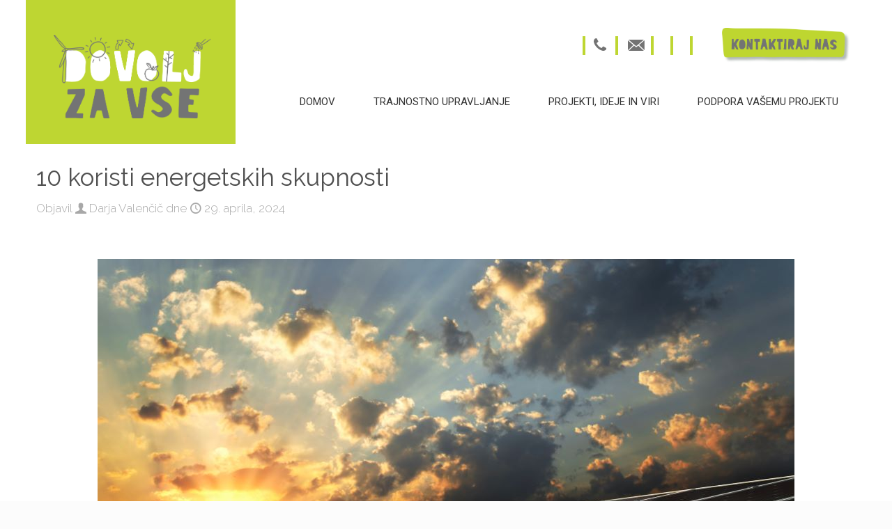

--- FILE ---
content_type: text/html; charset=UTF-8
request_url: https://dovoljzavse.si/10-koristi-energetskih-skupnosti/
body_size: 31196
content:
<!DOCTYPE html>
<html lang="sl-SI" class="no-js " itemscope itemtype="https://schema.org/Article" >

<head>

<meta charset="UTF-8" />
<meta name='robots' content='index, follow, max-image-preview:large, max-snippet:-1, max-video-preview:-1' />
<meta property="og:image" content="https://dovoljzavse.si/wp-content/uploads/2023/10/soncna-elektrarna.jpg"/>
<meta property="og:url" content="https://dovoljzavse.si/10-koristi-energetskih-skupnosti/"/>
<meta property="og:type" content="article"/>
<meta property="og:title" content="10 koristi energetskih skupnosti"/>
<meta property="og:description" content="Ključ do nizkoogljične družbe je krepitev vloge državljanov in lokalnih skupnosti. Ne gre le za tehnologijo in trge, na poti v nizkoogljično družbo gre v prvi […]"/>
<link rel="alternate" hreflang="sl-SI" href="https://dovoljzavse.si/10-koristi-energetskih-skupnosti/"/>
<meta name="format-detection" content="telephone=no">
<meta name="viewport" content="width=device-width, initial-scale=1, maximum-scale=1" />
<meta name="theme-color" content="#ffffff" media="(prefers-color-scheme: light)">
<meta name="theme-color" content="#ffffff" media="(prefers-color-scheme: dark)">

	<!-- This site is optimized with the Yoast SEO plugin v24.2 - https://yoast.com/wordpress/plugins/seo/ -->
	<title>10 koristi energetskih skupnosti - Dovolj za vse</title>
	<meta name="description" content="Eden od pomembnih načinov za vključevanje državljanov in lokalnih skupnosti v zeleni prehod so 𝐞𝐧𝐞𝐫𝐠𝐞𝐭𝐬𝐤𝐞 𝐬𝐤𝐮𝐩𝐧𝐨𝐬𝐭𝐢. Ti modeli sodelovanja ljudem omogočajo združevanje, izkoriščanje potenciala obnovljive energije in ustvarjanje močnega družbenega učinka." />
	<link rel="canonical" href="https://dovoljzavse.si/10-koristi-energetskih-skupnosti/" />
	<meta property="og:locale" content="sl_SI" />
	<meta property="og:type" content="article" />
	<meta property="og:title" content="10 koristi energetskih skupnosti - Dovolj za vse" />
	<meta property="og:description" content="Eden od pomembnih načinov za vključevanje državljanov in lokalnih skupnosti v zeleni prehod so 𝐞𝐧𝐞𝐫𝐠𝐞𝐭𝐬𝐤𝐞 𝐬𝐤𝐮𝐩𝐧𝐨𝐬𝐭𝐢. Ti modeli sodelovanja ljudem omogočajo združevanje, izkoriščanje potenciala obnovljive energije in ustvarjanje močnega družbenega učinka." />
	<meta property="og:url" content="https://dovoljzavse.si/10-koristi-energetskih-skupnosti/" />
	<meta property="og:site_name" content="Dovolj za vse" />
	<meta property="article:publisher" content="https://www.facebook.com/Dovoljzavse" />
	<meta property="article:published_time" content="2024-04-29T08:39:38+00:00" />
	<meta property="article:modified_time" content="2024-05-13T07:03:12+00:00" />
	<meta property="og:image" content="https://dovoljzavse.si/wp-content/uploads/2023/10/soncna-elektrarna.jpg" />
	<meta property="og:image:width" content="1000" />
	<meta property="og:image:height" content="667" />
	<meta property="og:image:type" content="image/jpeg" />
	<meta name="author" content="Darja Valenčič" />
	<meta name="twitter:card" content="summary_large_image" />
	<meta name="twitter:label1" content="Written by" />
	<meta name="twitter:data1" content="Darja Valenčič" />
	<meta name="twitter:label2" content="Est. reading time" />
	<meta name="twitter:data2" content="3 minute" />
	<script type="application/ld+json" class="yoast-schema-graph">{"@context":"https://schema.org","@graph":[{"@type":"WebPage","@id":"https://dovoljzavse.si/10-koristi-energetskih-skupnosti/","url":"https://dovoljzavse.si/10-koristi-energetskih-skupnosti/","name":"10 koristi energetskih skupnosti - Dovolj za vse","isPartOf":{"@id":"https://dovoljzavse.si/#website"},"primaryImageOfPage":{"@id":"https://dovoljzavse.si/10-koristi-energetskih-skupnosti/#primaryimage"},"image":{"@id":"https://dovoljzavse.si/10-koristi-energetskih-skupnosti/#primaryimage"},"thumbnailUrl":"https://dovoljzavse.si/wp-content/uploads/2023/10/soncna-elektrarna.jpg","datePublished":"2024-04-29T08:39:38+00:00","dateModified":"2024-05-13T07:03:12+00:00","author":{"@id":"https://dovoljzavse.si/#/schema/person/7995a2cdbe3a3f1ae5515352c15d73ba"},"description":"Eden od pomembnih načinov za vključevanje državljanov in lokalnih skupnosti v zeleni prehod so 𝐞𝐧𝐞𝐫𝐠𝐞𝐭𝐬𝐤𝐞 𝐬𝐤𝐮𝐩𝐧𝐨𝐬𝐭𝐢. Ti modeli sodelovanja ljudem omogočajo združevanje, izkoriščanje potenciala obnovljive energije in ustvarjanje močnega družbenega učinka.","breadcrumb":{"@id":"https://dovoljzavse.si/10-koristi-energetskih-skupnosti/#breadcrumb"},"inLanguage":"sl-SI","potentialAction":[{"@type":"ReadAction","target":["https://dovoljzavse.si/10-koristi-energetskih-skupnosti/"]}]},{"@type":"ImageObject","inLanguage":"sl-SI","@id":"https://dovoljzavse.si/10-koristi-energetskih-skupnosti/#primaryimage","url":"https://dovoljzavse.si/wp-content/uploads/2023/10/soncna-elektrarna.jpg","contentUrl":"https://dovoljzavse.si/wp-content/uploads/2023/10/soncna-elektrarna.jpg","width":1000,"height":667,"caption":"sončna elektrarna"},{"@type":"BreadcrumbList","@id":"https://dovoljzavse.si/10-koristi-energetskih-skupnosti/#breadcrumb","itemListElement":[{"@type":"ListItem","position":1,"name":"Home","item":"https://dovoljzavse.si/"},{"@type":"ListItem","position":2,"name":"10 koristi energetskih skupnosti"}]},{"@type":"WebSite","@id":"https://dovoljzavse.si/#website","url":"https://dovoljzavse.si/","name":"Dovolj za vse","description":"","potentialAction":[{"@type":"SearchAction","target":{"@type":"EntryPoint","urlTemplate":"https://dovoljzavse.si/?s={search_term_string}"},"query-input":{"@type":"PropertyValueSpecification","valueRequired":true,"valueName":"search_term_string"}}],"inLanguage":"sl-SI"},{"@type":"Person","@id":"https://dovoljzavse.si/#/schema/person/7995a2cdbe3a3f1ae5515352c15d73ba","name":"Darja Valenčič","image":{"@type":"ImageObject","inLanguage":"sl-SI","@id":"https://dovoljzavse.si/#/schema/person/image/","url":"https://secure.gravatar.com/avatar/133cb0c33ff8f1a17c5d5b7de43cb568?s=96&d=mm&r=g","contentUrl":"https://secure.gravatar.com/avatar/133cb0c33ff8f1a17c5d5b7de43cb568?s=96&d=mm&r=g","caption":"Darja Valenčič"},"url":"https://dovoljzavse.si/author/darja/"}]}</script>
	<!-- / Yoast SEO plugin. -->


<link rel='dns-prefetch' href='//www.googletagmanager.com' />
<link rel='dns-prefetch' href='//fonts.googleapis.com' />
<link rel="alternate" type="application/rss+xml" title="Dovolj za vse &raquo; Vir" href="https://dovoljzavse.si/feed/" />
<link rel="alternate" type="application/rss+xml" title="Dovolj za vse &raquo; Vir komentarjev" href="https://dovoljzavse.si/comments/feed/" />
<script type="text/javascript">
/* <![CDATA[ */
window._wpemojiSettings = {"baseUrl":"https:\/\/s.w.org\/images\/core\/emoji\/15.0.3\/72x72\/","ext":".png","svgUrl":"https:\/\/s.w.org\/images\/core\/emoji\/15.0.3\/svg\/","svgExt":".svg","source":{"concatemoji":"https:\/\/dovoljzavse.si\/wp-includes\/js\/wp-emoji-release.min.js?ver=6.6.4"}};
/*! This file is auto-generated */
!function(i,n){var o,s,e;function c(e){try{var t={supportTests:e,timestamp:(new Date).valueOf()};sessionStorage.setItem(o,JSON.stringify(t))}catch(e){}}function p(e,t,n){e.clearRect(0,0,e.canvas.width,e.canvas.height),e.fillText(t,0,0);var t=new Uint32Array(e.getImageData(0,0,e.canvas.width,e.canvas.height).data),r=(e.clearRect(0,0,e.canvas.width,e.canvas.height),e.fillText(n,0,0),new Uint32Array(e.getImageData(0,0,e.canvas.width,e.canvas.height).data));return t.every(function(e,t){return e===r[t]})}function u(e,t,n){switch(t){case"flag":return n(e,"\ud83c\udff3\ufe0f\u200d\u26a7\ufe0f","\ud83c\udff3\ufe0f\u200b\u26a7\ufe0f")?!1:!n(e,"\ud83c\uddfa\ud83c\uddf3","\ud83c\uddfa\u200b\ud83c\uddf3")&&!n(e,"\ud83c\udff4\udb40\udc67\udb40\udc62\udb40\udc65\udb40\udc6e\udb40\udc67\udb40\udc7f","\ud83c\udff4\u200b\udb40\udc67\u200b\udb40\udc62\u200b\udb40\udc65\u200b\udb40\udc6e\u200b\udb40\udc67\u200b\udb40\udc7f");case"emoji":return!n(e,"\ud83d\udc26\u200d\u2b1b","\ud83d\udc26\u200b\u2b1b")}return!1}function f(e,t,n){var r="undefined"!=typeof WorkerGlobalScope&&self instanceof WorkerGlobalScope?new OffscreenCanvas(300,150):i.createElement("canvas"),a=r.getContext("2d",{willReadFrequently:!0}),o=(a.textBaseline="top",a.font="600 32px Arial",{});return e.forEach(function(e){o[e]=t(a,e,n)}),o}function t(e){var t=i.createElement("script");t.src=e,t.defer=!0,i.head.appendChild(t)}"undefined"!=typeof Promise&&(o="wpEmojiSettingsSupports",s=["flag","emoji"],n.supports={everything:!0,everythingExceptFlag:!0},e=new Promise(function(e){i.addEventListener("DOMContentLoaded",e,{once:!0})}),new Promise(function(t){var n=function(){try{var e=JSON.parse(sessionStorage.getItem(o));if("object"==typeof e&&"number"==typeof e.timestamp&&(new Date).valueOf()<e.timestamp+604800&&"object"==typeof e.supportTests)return e.supportTests}catch(e){}return null}();if(!n){if("undefined"!=typeof Worker&&"undefined"!=typeof OffscreenCanvas&&"undefined"!=typeof URL&&URL.createObjectURL&&"undefined"!=typeof Blob)try{var e="postMessage("+f.toString()+"("+[JSON.stringify(s),u.toString(),p.toString()].join(",")+"));",r=new Blob([e],{type:"text/javascript"}),a=new Worker(URL.createObjectURL(r),{name:"wpTestEmojiSupports"});return void(a.onmessage=function(e){c(n=e.data),a.terminate(),t(n)})}catch(e){}c(n=f(s,u,p))}t(n)}).then(function(e){for(var t in e)n.supports[t]=e[t],n.supports.everything=n.supports.everything&&n.supports[t],"flag"!==t&&(n.supports.everythingExceptFlag=n.supports.everythingExceptFlag&&n.supports[t]);n.supports.everythingExceptFlag=n.supports.everythingExceptFlag&&!n.supports.flag,n.DOMReady=!1,n.readyCallback=function(){n.DOMReady=!0}}).then(function(){return e}).then(function(){var e;n.supports.everything||(n.readyCallback(),(e=n.source||{}).concatemoji?t(e.concatemoji):e.wpemoji&&e.twemoji&&(t(e.twemoji),t(e.wpemoji)))}))}((window,document),window._wpemojiSettings);
/* ]]> */
</script>
<style id='wp-emoji-styles-inline-css' type='text/css'>

	img.wp-smiley, img.emoji {
		display: inline !important;
		border: none !important;
		box-shadow: none !important;
		height: 1em !important;
		width: 1em !important;
		margin: 0 0.07em !important;
		vertical-align: -0.1em !important;
		background: none !important;
		padding: 0 !important;
	}
</style>
<link rel='stylesheet' id='wp-block-library-css' href='https://dovoljzavse.si/wp-includes/css/dist/block-library/style.min.css?ver=6.6.4' type='text/css' media='all' />
<style id='classic-theme-styles-inline-css' type='text/css'>
/*! This file is auto-generated */
.wp-block-button__link{color:#fff;background-color:#32373c;border-radius:9999px;box-shadow:none;text-decoration:none;padding:calc(.667em + 2px) calc(1.333em + 2px);font-size:1.125em}.wp-block-file__button{background:#32373c;color:#fff;text-decoration:none}
</style>
<style id='global-styles-inline-css' type='text/css'>
:root{--wp--preset--aspect-ratio--square: 1;--wp--preset--aspect-ratio--4-3: 4/3;--wp--preset--aspect-ratio--3-4: 3/4;--wp--preset--aspect-ratio--3-2: 3/2;--wp--preset--aspect-ratio--2-3: 2/3;--wp--preset--aspect-ratio--16-9: 16/9;--wp--preset--aspect-ratio--9-16: 9/16;--wp--preset--color--black: #000000;--wp--preset--color--cyan-bluish-gray: #abb8c3;--wp--preset--color--white: #ffffff;--wp--preset--color--pale-pink: #f78da7;--wp--preset--color--vivid-red: #cf2e2e;--wp--preset--color--luminous-vivid-orange: #ff6900;--wp--preset--color--luminous-vivid-amber: #fcb900;--wp--preset--color--light-green-cyan: #7bdcb5;--wp--preset--color--vivid-green-cyan: #00d084;--wp--preset--color--pale-cyan-blue: #8ed1fc;--wp--preset--color--vivid-cyan-blue: #0693e3;--wp--preset--color--vivid-purple: #9b51e0;--wp--preset--gradient--vivid-cyan-blue-to-vivid-purple: linear-gradient(135deg,rgba(6,147,227,1) 0%,rgb(155,81,224) 100%);--wp--preset--gradient--light-green-cyan-to-vivid-green-cyan: linear-gradient(135deg,rgb(122,220,180) 0%,rgb(0,208,130) 100%);--wp--preset--gradient--luminous-vivid-amber-to-luminous-vivid-orange: linear-gradient(135deg,rgba(252,185,0,1) 0%,rgba(255,105,0,1) 100%);--wp--preset--gradient--luminous-vivid-orange-to-vivid-red: linear-gradient(135deg,rgba(255,105,0,1) 0%,rgb(207,46,46) 100%);--wp--preset--gradient--very-light-gray-to-cyan-bluish-gray: linear-gradient(135deg,rgb(238,238,238) 0%,rgb(169,184,195) 100%);--wp--preset--gradient--cool-to-warm-spectrum: linear-gradient(135deg,rgb(74,234,220) 0%,rgb(151,120,209) 20%,rgb(207,42,186) 40%,rgb(238,44,130) 60%,rgb(251,105,98) 80%,rgb(254,248,76) 100%);--wp--preset--gradient--blush-light-purple: linear-gradient(135deg,rgb(255,206,236) 0%,rgb(152,150,240) 100%);--wp--preset--gradient--blush-bordeaux: linear-gradient(135deg,rgb(254,205,165) 0%,rgb(254,45,45) 50%,rgb(107,0,62) 100%);--wp--preset--gradient--luminous-dusk: linear-gradient(135deg,rgb(255,203,112) 0%,rgb(199,81,192) 50%,rgb(65,88,208) 100%);--wp--preset--gradient--pale-ocean: linear-gradient(135deg,rgb(255,245,203) 0%,rgb(182,227,212) 50%,rgb(51,167,181) 100%);--wp--preset--gradient--electric-grass: linear-gradient(135deg,rgb(202,248,128) 0%,rgb(113,206,126) 100%);--wp--preset--gradient--midnight: linear-gradient(135deg,rgb(2,3,129) 0%,rgb(40,116,252) 100%);--wp--preset--font-size--small: 13px;--wp--preset--font-size--medium: 20px;--wp--preset--font-size--large: 36px;--wp--preset--font-size--x-large: 42px;--wp--preset--spacing--20: 0.44rem;--wp--preset--spacing--30: 0.67rem;--wp--preset--spacing--40: 1rem;--wp--preset--spacing--50: 1.5rem;--wp--preset--spacing--60: 2.25rem;--wp--preset--spacing--70: 3.38rem;--wp--preset--spacing--80: 5.06rem;--wp--preset--shadow--natural: 6px 6px 9px rgba(0, 0, 0, 0.2);--wp--preset--shadow--deep: 12px 12px 50px rgba(0, 0, 0, 0.4);--wp--preset--shadow--sharp: 6px 6px 0px rgba(0, 0, 0, 0.2);--wp--preset--shadow--outlined: 6px 6px 0px -3px rgba(255, 255, 255, 1), 6px 6px rgba(0, 0, 0, 1);--wp--preset--shadow--crisp: 6px 6px 0px rgba(0, 0, 0, 1);}:where(.is-layout-flex){gap: 0.5em;}:where(.is-layout-grid){gap: 0.5em;}body .is-layout-flex{display: flex;}.is-layout-flex{flex-wrap: wrap;align-items: center;}.is-layout-flex > :is(*, div){margin: 0;}body .is-layout-grid{display: grid;}.is-layout-grid > :is(*, div){margin: 0;}:where(.wp-block-columns.is-layout-flex){gap: 2em;}:where(.wp-block-columns.is-layout-grid){gap: 2em;}:where(.wp-block-post-template.is-layout-flex){gap: 1.25em;}:where(.wp-block-post-template.is-layout-grid){gap: 1.25em;}.has-black-color{color: var(--wp--preset--color--black) !important;}.has-cyan-bluish-gray-color{color: var(--wp--preset--color--cyan-bluish-gray) !important;}.has-white-color{color: var(--wp--preset--color--white) !important;}.has-pale-pink-color{color: var(--wp--preset--color--pale-pink) !important;}.has-vivid-red-color{color: var(--wp--preset--color--vivid-red) !important;}.has-luminous-vivid-orange-color{color: var(--wp--preset--color--luminous-vivid-orange) !important;}.has-luminous-vivid-amber-color{color: var(--wp--preset--color--luminous-vivid-amber) !important;}.has-light-green-cyan-color{color: var(--wp--preset--color--light-green-cyan) !important;}.has-vivid-green-cyan-color{color: var(--wp--preset--color--vivid-green-cyan) !important;}.has-pale-cyan-blue-color{color: var(--wp--preset--color--pale-cyan-blue) !important;}.has-vivid-cyan-blue-color{color: var(--wp--preset--color--vivid-cyan-blue) !important;}.has-vivid-purple-color{color: var(--wp--preset--color--vivid-purple) !important;}.has-black-background-color{background-color: var(--wp--preset--color--black) !important;}.has-cyan-bluish-gray-background-color{background-color: var(--wp--preset--color--cyan-bluish-gray) !important;}.has-white-background-color{background-color: var(--wp--preset--color--white) !important;}.has-pale-pink-background-color{background-color: var(--wp--preset--color--pale-pink) !important;}.has-vivid-red-background-color{background-color: var(--wp--preset--color--vivid-red) !important;}.has-luminous-vivid-orange-background-color{background-color: var(--wp--preset--color--luminous-vivid-orange) !important;}.has-luminous-vivid-amber-background-color{background-color: var(--wp--preset--color--luminous-vivid-amber) !important;}.has-light-green-cyan-background-color{background-color: var(--wp--preset--color--light-green-cyan) !important;}.has-vivid-green-cyan-background-color{background-color: var(--wp--preset--color--vivid-green-cyan) !important;}.has-pale-cyan-blue-background-color{background-color: var(--wp--preset--color--pale-cyan-blue) !important;}.has-vivid-cyan-blue-background-color{background-color: var(--wp--preset--color--vivid-cyan-blue) !important;}.has-vivid-purple-background-color{background-color: var(--wp--preset--color--vivid-purple) !important;}.has-black-border-color{border-color: var(--wp--preset--color--black) !important;}.has-cyan-bluish-gray-border-color{border-color: var(--wp--preset--color--cyan-bluish-gray) !important;}.has-white-border-color{border-color: var(--wp--preset--color--white) !important;}.has-pale-pink-border-color{border-color: var(--wp--preset--color--pale-pink) !important;}.has-vivid-red-border-color{border-color: var(--wp--preset--color--vivid-red) !important;}.has-luminous-vivid-orange-border-color{border-color: var(--wp--preset--color--luminous-vivid-orange) !important;}.has-luminous-vivid-amber-border-color{border-color: var(--wp--preset--color--luminous-vivid-amber) !important;}.has-light-green-cyan-border-color{border-color: var(--wp--preset--color--light-green-cyan) !important;}.has-vivid-green-cyan-border-color{border-color: var(--wp--preset--color--vivid-green-cyan) !important;}.has-pale-cyan-blue-border-color{border-color: var(--wp--preset--color--pale-cyan-blue) !important;}.has-vivid-cyan-blue-border-color{border-color: var(--wp--preset--color--vivid-cyan-blue) !important;}.has-vivid-purple-border-color{border-color: var(--wp--preset--color--vivid-purple) !important;}.has-vivid-cyan-blue-to-vivid-purple-gradient-background{background: var(--wp--preset--gradient--vivid-cyan-blue-to-vivid-purple) !important;}.has-light-green-cyan-to-vivid-green-cyan-gradient-background{background: var(--wp--preset--gradient--light-green-cyan-to-vivid-green-cyan) !important;}.has-luminous-vivid-amber-to-luminous-vivid-orange-gradient-background{background: var(--wp--preset--gradient--luminous-vivid-amber-to-luminous-vivid-orange) !important;}.has-luminous-vivid-orange-to-vivid-red-gradient-background{background: var(--wp--preset--gradient--luminous-vivid-orange-to-vivid-red) !important;}.has-very-light-gray-to-cyan-bluish-gray-gradient-background{background: var(--wp--preset--gradient--very-light-gray-to-cyan-bluish-gray) !important;}.has-cool-to-warm-spectrum-gradient-background{background: var(--wp--preset--gradient--cool-to-warm-spectrum) !important;}.has-blush-light-purple-gradient-background{background: var(--wp--preset--gradient--blush-light-purple) !important;}.has-blush-bordeaux-gradient-background{background: var(--wp--preset--gradient--blush-bordeaux) !important;}.has-luminous-dusk-gradient-background{background: var(--wp--preset--gradient--luminous-dusk) !important;}.has-pale-ocean-gradient-background{background: var(--wp--preset--gradient--pale-ocean) !important;}.has-electric-grass-gradient-background{background: var(--wp--preset--gradient--electric-grass) !important;}.has-midnight-gradient-background{background: var(--wp--preset--gradient--midnight) !important;}.has-small-font-size{font-size: var(--wp--preset--font-size--small) !important;}.has-medium-font-size{font-size: var(--wp--preset--font-size--medium) !important;}.has-large-font-size{font-size: var(--wp--preset--font-size--large) !important;}.has-x-large-font-size{font-size: var(--wp--preset--font-size--x-large) !important;}
:where(.wp-block-post-template.is-layout-flex){gap: 1.25em;}:where(.wp-block-post-template.is-layout-grid){gap: 1.25em;}
:where(.wp-block-columns.is-layout-flex){gap: 2em;}:where(.wp-block-columns.is-layout-grid){gap: 2em;}
:root :where(.wp-block-pullquote){font-size: 1.5em;line-height: 1.6;}
</style>
<link rel='stylesheet' id='contact-form-7-css' href='https://dovoljzavse.si/wp-content/plugins/contact-form-7/includes/css/styles.css?ver=6.0.3' type='text/css' media='all' />
<style id='contact-form-7-inline-css' type='text/css'>
.wpcf7 .wpcf7-recaptcha iframe {margin-bottom: 0;}.wpcf7 .wpcf7-recaptcha[data-align="center"] > div {margin: 0 auto;}.wpcf7 .wpcf7-recaptcha[data-align="right"] > div {margin: 0 0 0 auto;}
</style>
<link rel='stylesheet' id='parent-style-css' href='https://dovoljzavse.si/wp-content/themes/betheme/style.css?ver=6.6.4' type='text/css' media='all' />
<link rel='stylesheet' id='child-style-css' href='https://dovoljzavse.si/wp-content/themes/betheme-child/style.css?ver=1.0.0' type='text/css' media='all' />
<link rel='stylesheet' id='mfn-be-css' href='https://dovoljzavse.si/wp-content/themes/betheme/css/be.css?ver=27.6.1' type='text/css' media='all' />
<link rel='stylesheet' id='mfn-animations-css' href='https://dovoljzavse.si/wp-content/themes/betheme/assets/animations/animations.min.css?ver=27.6.1' type='text/css' media='all' />
<link rel='stylesheet' id='mfn-font-awesome-css' href='https://dovoljzavse.si/wp-content/themes/betheme/fonts/fontawesome/fontawesome.css?ver=27.6.1' type='text/css' media='all' />
<link rel='stylesheet' id='mfn-jplayer-css' href='https://dovoljzavse.si/wp-content/themes/betheme/assets/jplayer/css/jplayer.blue.monday.min.css?ver=27.6.1' type='text/css' media='all' />
<link rel='stylesheet' id='mfn-responsive-css' href='https://dovoljzavse.si/wp-content/themes/betheme/css/responsive.css?ver=27.6.1' type='text/css' media='all' />
<link rel='stylesheet' id='mfn-fonts-css' href='https://fonts.googleapis.com/css?family=Raleway%3A1%2C300%2C400%2C400italic%2C500%2C700%2C700italic%7CRoboto%3A1%2C300%2C400%2C400italic%2C500%2C700%2C700italic&#038;display=swap&#038;ver=6.6.4' type='text/css' media='all' />
<link rel='stylesheet' id='mfn-hb-css' href='https://dovoljzavse.si/wp-content/plugins/mfn-header-builder/functions/assets/style.css?ver=6.6.4' type='text/css' media='all' />
<style id='mfn-hb-inline-css' type='text/css'>
.mhb-view.desktop{background-color:#ffffff}.mhb-view.desktop .action-bar{background-color:rgba(255,255,255,0)}.mhb-view.desktop .action-bar .mhb-row-wrapper{min-height:50px}.mhb-view.desktop .action-bar .overflow.mhb-item-inner{height:50px}.mhb-view.desktop .action-bar .mhb-menu .menu > li > a > span{line-height:30px}.mhb-view.desktop .action-bar .mhb-image img{max-height:50px}.mhb-view.desktop .first-row{background-color:rgba(255,255,255,0)}.mhb-view.desktop .first-row .mhb-row-wrapper{min-height:50px}.mhb-view.desktop .first-row .overflow.mhb-item-inner{height:50px}.mhb-view.desktop .first-row .mhb-menu .menu > li > a > span{line-height:30px}.mhb-view.desktop .first-row .mhb-image img{max-height:50px}.mhb-view.tablet{background-color:#ffffff}.mhb-view.tablet .first-row{background-color:rgba(255,255,255,0)}.mhb-view.tablet .first-row .mhb-row-wrapper{min-height:50px}.mhb-view.tablet .first-row .overflow.mhb-item-inner{height:50px}.mhb-view.tablet .first-row .mhb-menu .menu > li > a > span{line-height:30px}.mhb-view.tablet .first-row .mhb-image img{max-height:50px}.mhb-view.mobile{background-color:#ffffff}.mhb-view.mobile .action-bar{background-color:rgba(255,255,255,0)}.mhb-view.mobile .action-bar .mhb-row-wrapper{min-height:50px}.mhb-view.mobile .action-bar .overflow.mhb-item-inner{height:50px}.mhb-view.mobile .action-bar .mhb-menu .menu > li > a > span{line-height:30px}.mhb-view.mobile .action-bar .mhb-image img{max-height:50px}.mhb-view.mobile .first-row{background-color:rgba(255,255,255,0)}.mhb-view.mobile .first-row .mhb-row-wrapper{min-height:50px}.mhb-view.mobile .first-row .overflow.mhb-item-inner{height:50px}.mhb-view.mobile .first-row .mhb-menu .menu > li > a > span{line-height:30px}.mhb-view.mobile .first-row .mhb-image img{max-height:50px}.mhb-custom-tJ8ggvrl0 a{color:#333333}.mhb-custom-tJ8ggvrl0 a:hover{color:#0095eb}.mhb-custom-RRvNx8IOC .menu > li > a{color:#333333}.mhb-custom-RRvNx8IOC .menu > li.current-menu-item > a, .mhb-custom-RRvNx8IOC .menu > li.current-menu-ancestor > a, .mhb-custom-RRvNx8IOC .menu > li.current-page-item > a, .mhb-custom-RRvNx8IOC .menu > li.current-page-ancestor > a{color:#85a123}.mhb-custom-RRvNx8IOC .menu > li > a:hover{color:#85a123}.mhb-custom-RRvNx8IOC .menu li ul{background-color:rgba(51,51,51,0.8)}.mhb-custom-RRvNx8IOC .menu li ul li a{color:#ffffff}.mhb-custom-RRvNx8IOC .menu li ul li.current-menu-item > a, .mhb-custom-RRvNx8IOC .menu li ul li.current-menu-ancestor > a, .mhb-custom-RRvNx8IOC .menu li ul li.current-page-item > a, .mhb-custom-RRvNx8IOC .menu li ul li.current-page-ancestor > a{color:#ffffff}.mhb-custom-RRvNx8IOC .menu li ul li a:hover{color:#ffffff}.mhb-custom-RRvNx8IOC .menu > li > a{font-weight:400}.mhb-custom-RRvNx8IOC .menu > li > a{font-family:"Roboto"}.mhb-custom-RRvNx8IOC .menu > li > a{font-size:15px}.mhb-custom-161yMbpM8n .menu > li > a{color:#333333}.mhb-custom-161yMbpM8n .menu > li.current-menu-item > a, .mhb-custom-161yMbpM8n .menu > li.current-menu-ancestor > a, .mhb-custom-161yMbpM8n .menu > li.current-page-item > a, .mhb-custom-161yMbpM8n .menu > li.current-page-ancestor > a{color:#85a123}.mhb-custom-161yMbpM8n .menu > li > a:hover{color:#85a123}.mhb-custom-161yMbpM8n .menu li ul{background-color:rgba(51,51,51,0.8)}.mhb-custom-161yMbpM8n .menu li ul li a{color:#ffffff}.mhb-custom-161yMbpM8n .menu li ul li.current-menu-item > a, .mhb-custom-161yMbpM8n .menu li ul li.current-menu-ancestor > a, .mhb-custom-161yMbpM8n .menu li ul li.current-page-item > a, .mhb-custom-161yMbpM8n .menu li ul li.current-page-ancestor > a{color:#ffffff}.mhb-custom-161yMbpM8n .menu li ul li a:hover{color:#ffffff}.mhb-custom-161yMbpM8n .menu > li > a{font-weight:400}.mhb-custom-161yMbpM8n .menu > li > a{font-family:"Roboto"}.mhb-custom-161yMbpM8n .menu > li > a{font-size:15px}.mhb-custom-KTOf8sZhF a{color:#333333}.mhb-custom-KTOf8sZhF a:hover{color:#0095eb}.mhb-custom-gdfxib9_O2 .menu > li > a{color:#333333}.mhb-custom-gdfxib9_O2 .menu > li.current-menu-item > a, .mhb-custom-gdfxib9_O2 .menu > li.current-menu-ancestor > a, .mhb-custom-gdfxib9_O2 .menu > li.current-page-item > a, .mhb-custom-gdfxib9_O2 .menu > li.current-page-ancestor > a{color:#85a123}.mhb-custom-gdfxib9_O2 .menu > li > a:hover{color:#85a123}.mhb-custom-gdfxib9_O2 .menu li ul{background-color:rgba(51,51,51,0.8)}.mhb-custom-gdfxib9_O2 .menu li ul li a{color:#ffffff}.mhb-custom-gdfxib9_O2 .menu li ul li.current-menu-item > a, .mhb-custom-gdfxib9_O2 .menu li ul li.current-menu-ancestor > a, .mhb-custom-gdfxib9_O2 .menu li ul li.current-page-item > a, .mhb-custom-gdfxib9_O2 .menu li ul li.current-page-ancestor > a{color:#ffffff}.mhb-custom-gdfxib9_O2 .menu li ul li a:hover{color:#ffffff}.mhb-custom-gdfxib9_O2 .menu > li > a{font-weight:400}.mhb-custom-gdfxib9_O2 .menu > li > a{font-family:"Roboto"}.mhb-custom-gdfxib9_O2 .menu > li > a{font-size:15px}.mhb-custom-shP61e98x a{color:#333333}.mhb-custom-shP61e98x a:hover{color:#0095eb}
</style>
<link rel='stylesheet' id='mfn-hb-Roboto-400-css' href='https://fonts.googleapis.com/css?family=Roboto%3A400%2C400&#038;ver=6.6.4' type='text/css' media='all' />
<link rel='stylesheet' id='wp-featherlight-css' href='https://dovoljzavse.si/wp-content/plugins/wp-featherlight/css/wp-featherlight.min.css?ver=1.3.4' type='text/css' media='all' />
<style id='mfn-dynamic-inline-css' type='text/css'>
html{background-color:#FCFCFC}#Wrapper,#Content,.mfn-popup .mfn-popup-content,.mfn-off-canvas-sidebar .mfn-off-canvas-content-wrapper,.mfn-cart-holder,.mfn-header-login,#Top_bar .search_wrapper,#Top_bar .top_bar_right .mfn-live-search-box,.column_livesearch .mfn-live-search-wrapper,.column_livesearch .mfn-live-search-box{background-color:#FCFCFC}.layout-boxed.mfn-bebuilder-header.mfn-ui #Wrapper .mfn-only-sample-content{background-color:#FCFCFC}body:not(.template-slider) #Header{min-height:250px}body.header-below:not(.template-slider) #Header{padding-top:250px}#Subheader{padding:0 0}#Footer .widgets_wrapper{padding:20px 0}.has-search-overlay.search-overlay-opened #search-overlay{background-color:rgba(0,0,0,0.6)}.elementor-page.elementor-default #Content .the_content .section_wrapper{max-width:100%}.elementor-page.elementor-default #Content .section.the_content{width:100%}.elementor-page.elementor-default #Content .section_wrapper .the_content_wrapper{margin-left:0;margin-right:0;width:100%}body,span.date_label,.timeline_items li h3 span,input[type="date"],input[type="text"],input[type="password"],input[type="tel"],input[type="email"],input[type="url"],textarea,select,.offer_li .title h3,.mfn-menu-item-megamenu{font-family:"Raleway",-apple-system,BlinkMacSystemFont,"Segoe UI",Roboto,Oxygen-Sans,Ubuntu,Cantarell,"Helvetica Neue",sans-serif}.lead,.big{font-family:"Raleway",-apple-system,BlinkMacSystemFont,"Segoe UI",Roboto,Oxygen-Sans,Ubuntu,Cantarell,"Helvetica Neue",sans-serif}#menu > ul > li > a,#overlay-menu ul li a{font-family:"Roboto",-apple-system,BlinkMacSystemFont,"Segoe UI",Roboto,Oxygen-Sans,Ubuntu,Cantarell,"Helvetica Neue",sans-serif}#Subheader .title{font-family:"Raleway",-apple-system,BlinkMacSystemFont,"Segoe UI",Roboto,Oxygen-Sans,Ubuntu,Cantarell,"Helvetica Neue",sans-serif}h1,h2,h3,h4,.text-logo #logo{font-family:"Raleway",-apple-system,BlinkMacSystemFont,"Segoe UI",Roboto,Oxygen-Sans,Ubuntu,Cantarell,"Helvetica Neue",sans-serif}h5,h6{font-family:"Raleway",-apple-system,BlinkMacSystemFont,"Segoe UI",Roboto,Oxygen-Sans,Ubuntu,Cantarell,"Helvetica Neue",sans-serif}blockquote{font-family:"Raleway",-apple-system,BlinkMacSystemFont,"Segoe UI",Roboto,Oxygen-Sans,Ubuntu,Cantarell,"Helvetica Neue",sans-serif}.chart_box .chart .num,.counter .desc_wrapper .number-wrapper,.how_it_works .image .number,.pricing-box .plan-header .price,.quick_fact .number-wrapper,.woocommerce .product div.entry-summary .price{font-family:"Raleway",-apple-system,BlinkMacSystemFont,"Segoe UI",Roboto,Oxygen-Sans,Ubuntu,Cantarell,"Helvetica Neue",sans-serif}body,.mfn-menu-item-megamenu{font-size:17px;line-height:25px;font-weight:300;letter-spacing:0px}.lead,.big{font-size:19px;line-height:28px;font-weight:400;letter-spacing:0px}#menu > ul > li > a,#overlay-menu ul li a{font-size:15px;font-weight:400;letter-spacing:0px}#overlay-menu ul li a{line-height:22.5px}#Subheader .title{font-size:30px;line-height:35px;font-weight:400;letter-spacing:1px;font-style:italic}h1,.text-logo #logo{font-size:55px;line-height:60px;font-weight:400;letter-spacing:0px}h2{font-size:38px;line-height:40px;font-weight:300;letter-spacing:0px}h3,.woocommerce ul.products li.product h3,.woocommerce #customer_login h2{font-size:30px;line-height:33px;font-weight:300;letter-spacing:0px}h4,.woocommerce .woocommerce-order-details__title,.woocommerce .wc-bacs-bank-details-heading,.woocommerce .woocommerce-customer-details h2{font-size:21px;line-height:25px;font-weight:500;letter-spacing:0px}h5{font-size:15px;line-height:25px;font-weight:700;letter-spacing:0px}h6{font-size:14px;line-height:25px;font-weight:400;letter-spacing:0px}#Intro .intro-title{font-size:70px;line-height:70px;font-weight:400;letter-spacing:0px}@media only screen and (min-width:768px) and (max-width:959px){body,.mfn-menu-item-megamenu{font-size:14px;line-height:21px;font-weight:300;letter-spacing:0px}.lead,.big{font-size:16px;line-height:24px;font-weight:400;letter-spacing:0px}#menu > ul > li > a,#overlay-menu ul li a{font-size:13px;font-weight:400;letter-spacing:0px}#overlay-menu ul li a{line-height:19.5px}#Subheader .title{font-size:26px;line-height:30px;font-weight:400;letter-spacing:1px;font-style:italic}h1,.text-logo #logo{font-size:47px;line-height:51px;font-weight:400;letter-spacing:0px}h2{font-size:32px;line-height:34px;font-weight:300;letter-spacing:0px}h3,.woocommerce ul.products li.product h3,.woocommerce #customer_login h2{font-size:26px;line-height:28px;font-weight:300;letter-spacing:0px}h4,.woocommerce .woocommerce-order-details__title,.woocommerce .wc-bacs-bank-details-heading,.woocommerce .woocommerce-customer-details h2{font-size:18px;line-height:21px;font-weight:500;letter-spacing:0px}h5{font-size:13px;line-height:21px;font-weight:700;letter-spacing:0px}h6{font-size:13px;line-height:21px;font-weight:400;letter-spacing:0px}#Intro .intro-title{font-size:60px;line-height:60px;font-weight:400;letter-spacing:0px}blockquote{font-size:15px}.chart_box .chart .num{font-size:45px;line-height:45px}.counter .desc_wrapper .number-wrapper{font-size:45px;line-height:45px}.counter .desc_wrapper .title{font-size:14px;line-height:18px}.faq .question .title{font-size:14px}.fancy_heading .title{font-size:38px;line-height:38px}.offer .offer_li .desc_wrapper .title h3{font-size:32px;line-height:32px}.offer_thumb_ul li.offer_thumb_li .desc_wrapper .title h3{font-size:32px;line-height:32px}.pricing-box .plan-header h2{font-size:27px;line-height:27px}.pricing-box .plan-header .price > span{font-size:40px;line-height:40px}.pricing-box .plan-header .price sup.currency{font-size:18px;line-height:18px}.pricing-box .plan-header .price sup.period{font-size:14px;line-height:14px}.quick_fact .number-wrapper{font-size:80px;line-height:80px}.trailer_box .desc h2{font-size:27px;line-height:27px}.widget > h3{font-size:17px;line-height:20px}}@media only screen and (min-width:480px) and (max-width:767px){body,.mfn-menu-item-megamenu{font-size:13px;line-height:19px;font-weight:300;letter-spacing:0px}.lead,.big{font-size:14px;line-height:21px;font-weight:400;letter-spacing:0px}#menu > ul > li > a,#overlay-menu ul li a{font-size:13px;font-weight:400;letter-spacing:0px}#overlay-menu ul li a{line-height:19.5px}#Subheader .title{font-size:23px;line-height:26px;font-weight:400;letter-spacing:1px;font-style:italic}h1,.text-logo #logo{font-size:41px;line-height:45px;font-weight:400;letter-spacing:0px}h2{font-size:29px;line-height:30px;font-weight:300;letter-spacing:0px}h3,.woocommerce ul.products li.product h3,.woocommerce #customer_login h2{font-size:23px;line-height:25px;font-weight:300;letter-spacing:0px}h4,.woocommerce .woocommerce-order-details__title,.woocommerce .wc-bacs-bank-details-heading,.woocommerce .woocommerce-customer-details h2{font-size:16px;line-height:19px;font-weight:500;letter-spacing:0px}h5{font-size:13px;line-height:19px;font-weight:700;letter-spacing:0px}h6{font-size:13px;line-height:19px;font-weight:400;letter-spacing:0px}#Intro .intro-title{font-size:53px;line-height:53px;font-weight:400;letter-spacing:0px}blockquote{font-size:14px}.chart_box .chart .num{font-size:40px;line-height:40px}.counter .desc_wrapper .number-wrapper{font-size:40px;line-height:40px}.counter .desc_wrapper .title{font-size:13px;line-height:16px}.faq .question .title{font-size:13px}.fancy_heading .title{font-size:34px;line-height:34px}.offer .offer_li .desc_wrapper .title h3{font-size:28px;line-height:28px}.offer_thumb_ul li.offer_thumb_li .desc_wrapper .title h3{font-size:28px;line-height:28px}.pricing-box .plan-header h2{font-size:24px;line-height:24px}.pricing-box .plan-header .price > span{font-size:34px;line-height:34px}.pricing-box .plan-header .price sup.currency{font-size:16px;line-height:16px}.pricing-box .plan-header .price sup.period{font-size:13px;line-height:13px}.quick_fact .number-wrapper{font-size:70px;line-height:70px}.trailer_box .desc h2{font-size:24px;line-height:24px}.widget > h3{font-size:16px;line-height:19px}}@media only screen and (max-width:479px){body,.mfn-menu-item-megamenu{font-size:13px;line-height:19px;font-weight:300;letter-spacing:0px}.lead,.big{font-size:13px;line-height:19px;font-weight:400;letter-spacing:0px}#menu > ul > li > a,#overlay-menu ul li a{font-size:13px;font-weight:400;letter-spacing:0px}#overlay-menu ul li a{line-height:19.5px}#Subheader .title{font-size:18px;line-height:21px;font-weight:400;letter-spacing:1px;font-style:italic}h1,.text-logo #logo{font-size:33px;line-height:36px;font-weight:400;letter-spacing:0px}h2{font-size:23px;line-height:24px;font-weight:300;letter-spacing:0px}h3,.woocommerce ul.products li.product h3,.woocommerce #customer_login h2{font-size:18px;line-height:20px;font-weight:300;letter-spacing:0px}h4,.woocommerce .woocommerce-order-details__title,.woocommerce .wc-bacs-bank-details-heading,.woocommerce .woocommerce-customer-details h2{font-size:13px;line-height:19px;font-weight:500;letter-spacing:0px}h5{font-size:13px;line-height:19px;font-weight:700;letter-spacing:0px}h6{font-size:13px;line-height:19px;font-weight:400;letter-spacing:0px}#Intro .intro-title{font-size:42px;line-height:42px;font-weight:400;letter-spacing:0px}blockquote{font-size:13px}.chart_box .chart .num{font-size:35px;line-height:35px}.counter .desc_wrapper .number-wrapper{font-size:35px;line-height:35px}.counter .desc_wrapper .title{font-size:13px;line-height:26px}.faq .question .title{font-size:13px}.fancy_heading .title{font-size:30px;line-height:30px}.offer .offer_li .desc_wrapper .title h3{font-size:26px;line-height:26px}.offer_thumb_ul li.offer_thumb_li .desc_wrapper .title h3{font-size:26px;line-height:26px}.pricing-box .plan-header h2{font-size:21px;line-height:21px}.pricing-box .plan-header .price > span{font-size:32px;line-height:32px}.pricing-box .plan-header .price sup.currency{font-size:14px;line-height:14px}.pricing-box .plan-header .price sup.period{font-size:13px;line-height:13px}.quick_fact .number-wrapper{font-size:60px;line-height:60px}.trailer_box .desc h2{font-size:21px;line-height:21px}.widget > h3{font-size:15px;line-height:18px}}.with_aside .sidebar.columns{width:23%}.with_aside .sections_group{width:77%}.aside_both .sidebar.columns{width:18%}.aside_both .sidebar.sidebar-1{margin-left:-82%}.aside_both .sections_group{width:64%;margin-left:18%}@media only screen and (min-width:1240px){#Wrapper,.with_aside .content_wrapper{max-width:1220px}body.layout-boxed.mfn-header-scrolled .mfn-header-tmpl.mfn-sticky-layout-width{max-width:1220px;left:0;right:0;margin-left:auto;margin-right:auto}body.layout-boxed:not(.mfn-header-scrolled) .mfn-header-tmpl.mfn-header-layout-width,body.layout-boxed .mfn-header-tmpl.mfn-header-layout-width:not(.mfn-hasSticky){max-width:1220px;left:0;right:0;margin-left:auto;margin-right:auto}body.layout-boxed.mfn-bebuilder-header.mfn-ui .mfn-only-sample-content{max-width:1220px;margin-left:auto;margin-right:auto}.section_wrapper,.container{max-width:1200px}.layout-boxed.header-boxed #Top_bar.is-sticky{max-width:1220px}}@media only screen and (max-width:767px){#Wrapper{max-width:calc(100% - 67px)}.content_wrapper .section_wrapper,.container,.four.columns .widget-area{max-width:550px !important;padding-left:33px;padding-right:33px}}body{--mfn-button-font-family:inherit;--mfn-button-font-size:17px;--mfn-button-font-weight:300;--mfn-button-font-style:inherit;--mfn-button-letter-spacing:0px;--mfn-button-padding:16px 20px 16px 20px;--mfn-button-border-width:0px;--mfn-button-border-radius:5px;--mfn-button-gap:10px;--mfn-button-transition:0.2s;--mfn-button-color:#404040;--mfn-button-color-hover:#404040;--mfn-button-bg:#f7f7f7;--mfn-button-bg-hover:#eaeaea;--mfn-button-border-color:transparent;--mfn-button-border-color-hover:transparent;--mfn-button-icon-color:#404040;--mfn-button-icon-color-hover:#404040;--mfn-button-box-shadow:unset;--mfn-button-theme-color:#ffffff;--mfn-button-theme-color-hover:#ffffff;--mfn-button-theme-bg:#b3e600;--mfn-button-theme-bg-hover:#a6d900;--mfn-button-theme-border-color:transparent;--mfn-button-theme-border-color-hover:transparent;--mfn-button-theme-icon-color:#ffffff;--mfn-button-theme-icon-color-hover:#ffffff;--mfn-button-theme-box-shadow:unset;--mfn-button-shop-color:#ffffff;--mfn-button-shop-color-hover:#ffffff;--mfn-button-shop-bg:#b3e600;--mfn-button-shop-bg-hover:#a6d900;--mfn-button-shop-border-color:transparent;--mfn-button-shop-border-color-hover:transparent;--mfn-button-shop-icon-color:#626262;--mfn-button-shop-icon-color-hover:#626262;--mfn-button-shop-box-shadow:unset;--mfn-button-action-color:#747474;--mfn-button-action-color-hover:#747474;--mfn-button-action-bg:#f7f7f7;--mfn-button-action-bg-hover:#eaeaea;--mfn-button-action-border-color:transparent;--mfn-button-action-border-color-hover:transparent;--mfn-button-action-icon-color:#747474;--mfn-button-action-icon-color-hover:#747474;--mfn-button-action-box-shadow:unset}@media only screen and (max-width:959px){body{}}@media only screen and (max-width:768px){body{}}.mfn-cookies{--mfn-gdpr2-container-text-color:#626262;--mfn-gdpr2-container-strong-color:#07070a;--mfn-gdpr2-container-bg:#ffffff;--mfn-gdpr2-container-overlay:rgba(25,37,48,0.6);--mfn-gdpr2-details-box-bg:#fbfbfb;--mfn-gdpr2-details-switch-bg:#00032a;--mfn-gdpr2-details-switch-bg-active:#5acb65;--mfn-gdpr2-tabs-text-color:#07070a;--mfn-gdpr2-tabs-text-color-active:#0089f7;--mfn-gdpr2-tabs-border:rgba(8,8,14,0.1);--mfn-gdpr2-buttons-box-bg:#fbfbfb}#Top_bar #logo,.header-fixed #Top_bar #logo,.header-plain #Top_bar #logo,.header-transparent #Top_bar #logo{height:60px;line-height:60px;padding:15px 0}.logo-overflow #Top_bar:not(.is-sticky) .logo{height:90px}#Top_bar .menu > li > a{padding:15px 0}.menu-highlight:not(.header-creative) #Top_bar .menu > li > a{margin:20px 0}.header-plain:not(.menu-highlight) #Top_bar .menu > li > a span:not(.description){line-height:90px}.header-fixed #Top_bar .menu > li > a{padding:30px 0}@media only screen and (max-width:767px){.mobile-header-mini #Top_bar #logo{height:50px!important;line-height:50px!important;margin:5px 0}}#Top_bar #logo img.svg{width:100px}.image_frame,.wp-caption{border-width:0px}.alert{border-radius:0px}#Top_bar .top_bar_right .top-bar-right-input input{width:200px}.mfn-live-search-box .mfn-live-search-list{max-height:300px}#Side_slide{right:-250px;width:250px}#Side_slide.left{left:-250px}.blog-teaser li .desc-wrapper .desc{background-position-y:-1px}.mfn-free-delivery-info{--mfn-free-delivery-bar:#b3e600;--mfn-free-delivery-bg:rgba(0,0,0,0.1);--mfn-free-delivery-achieved:#b3e600}#back_to_top i{color:#65666C}@media only screen and ( max-width:767px ){}@media only screen and (min-width:1240px){body:not(.header-simple) #Top_bar #menu{display:block!important}.tr-menu #Top_bar #menu{background:none!important}#Top_bar .menu > li > ul.mfn-megamenu > li{float:left}#Top_bar .menu > li > ul.mfn-megamenu > li.mfn-megamenu-cols-1{width:100%}#Top_bar .menu > li > ul.mfn-megamenu > li.mfn-megamenu-cols-2{width:50%}#Top_bar .menu > li > ul.mfn-megamenu > li.mfn-megamenu-cols-3{width:33.33%}#Top_bar .menu > li > ul.mfn-megamenu > li.mfn-megamenu-cols-4{width:25%}#Top_bar .menu > li > ul.mfn-megamenu > li.mfn-megamenu-cols-5{width:20%}#Top_bar .menu > li > ul.mfn-megamenu > li.mfn-megamenu-cols-6{width:16.66%}#Top_bar .menu > li > ul.mfn-megamenu > li > ul{display:block!important;position:inherit;left:auto;top:auto;border-width:0 1px 0 0}#Top_bar .menu > li > ul.mfn-megamenu > li:last-child > ul{border:0}#Top_bar .menu > li > ul.mfn-megamenu > li > ul li{width:auto}#Top_bar .menu > li > ul.mfn-megamenu a.mfn-megamenu-title{text-transform:uppercase;font-weight:400;background:none}#Top_bar .menu > li > ul.mfn-megamenu a .menu-arrow{display:none}.menuo-right #Top_bar .menu > li > ul.mfn-megamenu{left:0;width:98%!important;margin:0 1%;padding:20px 0}.menuo-right #Top_bar .menu > li > ul.mfn-megamenu-bg{box-sizing:border-box}#Top_bar .menu > li > ul.mfn-megamenu-bg{padding:20px 166px 20px 20px;background-repeat:no-repeat;background-position:right bottom}.rtl #Top_bar .menu > li > ul.mfn-megamenu-bg{padding-left:166px;padding-right:20px;background-position:left bottom}#Top_bar .menu > li > ul.mfn-megamenu-bg > li{background:none}#Top_bar .menu > li > ul.mfn-megamenu-bg > li a{border:none}#Top_bar .menu > li > ul.mfn-megamenu-bg > li > ul{background:none!important;-webkit-box-shadow:0 0 0 0;-moz-box-shadow:0 0 0 0;box-shadow:0 0 0 0}.mm-vertical #Top_bar .container{position:relative}.mm-vertical #Top_bar .top_bar_left{position:static}.mm-vertical #Top_bar .menu > li ul{box-shadow:0 0 0 0 transparent!important;background-image:none}.mm-vertical #Top_bar .menu > li > ul.mfn-megamenu{padding:20px 0}.mm-vertical.header-plain #Top_bar .menu > li > ul.mfn-megamenu{width:100%!important;margin:0}.mm-vertical #Top_bar .menu > li > ul.mfn-megamenu > li{display:table-cell;float:none!important;width:10%;padding:0 15px;border-right:1px solid rgba(0,0,0,0.05)}.mm-vertical #Top_bar .menu > li > ul.mfn-megamenu > li:last-child{border-right-width:0}.mm-vertical #Top_bar .menu > li > ul.mfn-megamenu > li.hide-border{border-right-width:0}.mm-vertical #Top_bar .menu > li > ul.mfn-megamenu > li a{border-bottom-width:0;padding:9px 15px;line-height:120%}.mm-vertical #Top_bar .menu > li > ul.mfn-megamenu a.mfn-megamenu-title{font-weight:700}.rtl .mm-vertical #Top_bar .menu > li > ul.mfn-megamenu > li:first-child{border-right-width:0}.rtl .mm-vertical #Top_bar .menu > li > ul.mfn-megamenu > li:last-child{border-right-width:1px}body.header-shop #Top_bar #menu{display:flex!important;background-color:transparent}.header-shop #Top_bar.is-sticky .top_bar_row_second{display:none}.header-plain:not(.menuo-right) #Header .top_bar_left{width:auto!important}.header-stack.header-center #Top_bar #menu{display:inline-block!important}.header-simple #Top_bar #menu{display:none;height:auto;width:300px;bottom:auto;top:100%;right:1px;position:absolute;margin:0}.header-simple #Header a.responsive-menu-toggle{display:block;right:10px}.header-simple #Top_bar #menu > ul{width:100%;float:left}.header-simple #Top_bar #menu ul li{width:100%;padding-bottom:0;border-right:0;position:relative}.header-simple #Top_bar #menu ul li a{padding:0 20px;margin:0;display:block;height:auto;line-height:normal;border:none}.header-simple #Top_bar #menu ul li a:not(.menu-toggle):after{display:none}.header-simple #Top_bar #menu ul li a span{border:none;line-height:44px;display:inline;padding:0}.header-simple #Top_bar #menu ul li.submenu .menu-toggle{display:block;position:absolute;right:0;top:0;width:44px;height:44px;line-height:44px;font-size:30px;font-weight:300;text-align:center;cursor:pointer;color:#444;opacity:0.33;transform:unset}.header-simple #Top_bar #menu ul li.submenu .menu-toggle:after{content:"+";position:static}.header-simple #Top_bar #menu ul li.hover > .menu-toggle:after{content:"-"}.header-simple #Top_bar #menu ul li.hover a{border-bottom:0}.header-simple #Top_bar #menu ul.mfn-megamenu li .menu-toggle{display:none}.header-simple #Top_bar #menu ul li ul{position:relative!important;left:0!important;top:0;padding:0;margin:0!important;width:auto!important;background-image:none}.header-simple #Top_bar #menu ul li ul li{width:100%!important;display:block;padding:0}.header-simple #Top_bar #menu ul li ul li a{padding:0 20px 0 30px}.header-simple #Top_bar #menu ul li ul li a .menu-arrow{display:none}.header-simple #Top_bar #menu ul li ul li a span{padding:0}.header-simple #Top_bar #menu ul li ul li a span:after{display:none!important}.header-simple #Top_bar .menu > li > ul.mfn-megamenu a.mfn-megamenu-title{text-transform:uppercase;font-weight:400}.header-simple #Top_bar .menu > li > ul.mfn-megamenu > li > ul{display:block!important;position:inherit;left:auto;top:auto}.header-simple #Top_bar #menu ul li ul li ul{border-left:0!important;padding:0;top:0}.header-simple #Top_bar #menu ul li ul li ul li a{padding:0 20px 0 40px}.rtl.header-simple #Top_bar #menu{left:1px;right:auto}.rtl.header-simple #Top_bar a.responsive-menu-toggle{left:10px;right:auto}.rtl.header-simple #Top_bar #menu ul li.submenu .menu-toggle{left:0;right:auto}.rtl.header-simple #Top_bar #menu ul li ul{left:auto!important;right:0!important}.rtl.header-simple #Top_bar #menu ul li ul li a{padding:0 30px 0 20px}.rtl.header-simple #Top_bar #menu ul li ul li ul li a{padding:0 40px 0 20px}.menu-highlight #Top_bar .menu > li{margin:0 2px}.menu-highlight:not(.header-creative) #Top_bar .menu > li > a{padding:0;-webkit-border-radius:5px;border-radius:5px}.menu-highlight #Top_bar .menu > li > a:after{display:none}.menu-highlight #Top_bar .menu > li > a span:not(.description){line-height:50px}.menu-highlight #Top_bar .menu > li > a span.description{display:none}.menu-highlight.header-stack #Top_bar .menu > li > a{margin:10px 0!important}.menu-highlight.header-stack #Top_bar .menu > li > a span:not(.description){line-height:40px}.menu-highlight.header-simple #Top_bar #menu ul li,.menu-highlight.header-creative #Top_bar #menu ul li{margin:0}.menu-highlight.header-simple #Top_bar #menu ul li > a,.menu-highlight.header-creative #Top_bar #menu ul li > a{-webkit-border-radius:0;border-radius:0}.menu-highlight:not(.header-fixed):not(.header-simple) #Top_bar.is-sticky .menu > li > a{margin:10px 0!important;padding:5px 0!important}.menu-highlight:not(.header-fixed):not(.header-simple) #Top_bar.is-sticky .menu > li > a span{line-height:30px!important}.header-modern.menu-highlight.menuo-right .menu_wrapper{margin-right:20px}.menu-line-below #Top_bar .menu > li > a:not(.menu-toggle):after{top:auto;bottom:-4px}.menu-line-below #Top_bar.is-sticky .menu > li > a:not(.menu-toggle):after{top:auto;bottom:-4px}.menu-line-below-80 #Top_bar:not(.is-sticky) .menu > li > a:not(.menu-toggle):after{height:4px;left:10%;top:50%;margin-top:20px;width:80%}.menu-line-below-80-1 #Top_bar:not(.is-sticky) .menu > li > a:not(.menu-toggle):after{height:1px;left:10%;top:50%;margin-top:20px;width:80%}.menu-link-color #Top_bar .menu > li > a:not(.menu-toggle):after{display:none!important}.menu-arrow-top #Top_bar .menu > li > a:after{background:none repeat scroll 0 0 rgba(0,0,0,0)!important;border-color:#ccc transparent transparent;border-style:solid;border-width:7px 7px 0;display:block;height:0;left:50%;margin-left:-7px;top:0!important;width:0}.menu-arrow-top #Top_bar.is-sticky .menu > li > a:after{top:0!important}.menu-arrow-bottom #Top_bar .menu > li > a:after{background:none!important;border-color:transparent transparent #ccc;border-style:solid;border-width:0 7px 7px;display:block;height:0;left:50%;margin-left:-7px;top:auto;bottom:0;width:0}.menu-arrow-bottom #Top_bar.is-sticky .menu > li > a:after{top:auto;bottom:0}.menuo-no-borders #Top_bar .menu > li > a span{border-width:0!important}.menuo-no-borders #Header_creative #Top_bar .menu > li > a span{border-bottom-width:0}.menuo-no-borders.header-plain #Top_bar a#header_cart,.menuo-no-borders.header-plain #Top_bar a#search_button,.menuo-no-borders.header-plain #Top_bar .wpml-languages,.menuo-no-borders.header-plain #Top_bar a.action_button{border-width:0}.menuo-right #Top_bar .menu_wrapper{float:right}.menuo-right.header-stack:not(.header-center) #Top_bar .menu_wrapper{margin-right:150px}body.header-creative{padding-left:50px}body.header-creative.header-open{padding-left:250px}body.error404,body.under-construction,body.elementor-maintenance-mode,body.template-blank,body.under-construction.header-rtl.header-creative.header-open{padding-left:0!important;padding-right:0!important}.header-creative.footer-fixed #Footer,.header-creative.footer-sliding #Footer,.header-creative.footer-stick #Footer.is-sticky{box-sizing:border-box;padding-left:50px}.header-open.footer-fixed #Footer,.header-open.footer-sliding #Footer,.header-creative.footer-stick #Footer.is-sticky{padding-left:250px}.header-rtl.header-creative.footer-fixed #Footer,.header-rtl.header-creative.footer-sliding #Footer,.header-rtl.header-creative.footer-stick #Footer.is-sticky{padding-left:0;padding-right:50px}.header-rtl.header-open.footer-fixed #Footer,.header-rtl.header-open.footer-sliding #Footer,.header-rtl.header-creative.footer-stick #Footer.is-sticky{padding-right:250px}#Header_creative{background-color:#fff;position:fixed;width:250px;height:100%;left:-200px;top:0;z-index:9002;-webkit-box-shadow:2px 0 4px 2px rgba(0,0,0,.15);box-shadow:2px 0 4px 2px rgba(0,0,0,.15)}#Header_creative .container{width:100%}#Header_creative .creative-wrapper{opacity:0;margin-right:50px}#Header_creative a.creative-menu-toggle{display:block;width:34px;height:34px;line-height:34px;font-size:22px;text-align:center;position:absolute;top:10px;right:8px;border-radius:3px}.admin-bar #Header_creative a.creative-menu-toggle{top:42px}#Header_creative #Top_bar{position:static;width:100%}#Header_creative #Top_bar .top_bar_left{width:100%!important;float:none}#Header_creative #Top_bar .logo{float:none;text-align:center;margin:15px 0}#Header_creative #Top_bar #menu{background-color:transparent}#Header_creative #Top_bar .menu_wrapper{float:none;margin:0 0 30px}#Header_creative #Top_bar .menu > li{width:100%;float:none;position:relative}#Header_creative #Top_bar .menu > li > a{padding:0;text-align:center}#Header_creative #Top_bar .menu > li > a:after{display:none}#Header_creative #Top_bar .menu > li > a span{border-right:0;border-bottom-width:1px;line-height:38px}#Header_creative #Top_bar .menu li ul{left:100%;right:auto;top:0;box-shadow:2px 2px 2px 0 rgba(0,0,0,0.03);-webkit-box-shadow:2px 2px 2px 0 rgba(0,0,0,0.03)}#Header_creative #Top_bar .menu > li > ul.mfn-megamenu{margin:0;width:700px!important}#Header_creative #Top_bar .menu > li > ul.mfn-megamenu > li > ul{left:0}#Header_creative #Top_bar .menu li ul li a{padding-top:9px;padding-bottom:8px}#Header_creative #Top_bar .menu li ul li ul{top:0}#Header_creative #Top_bar .menu > li > a span.description{display:block;font-size:13px;line-height:28px!important;clear:both}.menuo-arrows #Top_bar .menu > li.submenu > a > span:after{content:unset!important}#Header_creative #Top_bar .top_bar_right{width:100%!important;float:left;height:auto;margin-bottom:35px;text-align:center;padding:0 20px;top:0;-webkit-box-sizing:border-box;-moz-box-sizing:border-box;box-sizing:border-box}#Header_creative #Top_bar .top_bar_right:before{content:none}#Header_creative #Top_bar .top_bar_right .top_bar_right_wrapper{flex-wrap:wrap;justify-content:center}#Header_creative #Top_bar .top_bar_right .top-bar-right-icon,#Header_creative #Top_bar .top_bar_right .wpml-languages,#Header_creative #Top_bar .top_bar_right .top-bar-right-button,#Header_creative #Top_bar .top_bar_right .top-bar-right-input{min-height:30px;margin:5px}#Header_creative #Top_bar .search_wrapper{left:100%;top:auto}#Header_creative #Top_bar .banner_wrapper{display:block;text-align:center}#Header_creative #Top_bar .banner_wrapper img{max-width:100%;height:auto;display:inline-block}#Header_creative #Action_bar{display:none;position:absolute;bottom:0;top:auto;clear:both;padding:0 20px;box-sizing:border-box}#Header_creative #Action_bar .contact_details{width:100%;text-align:center;margin-bottom:20px}#Header_creative #Action_bar .contact_details li{padding:0}#Header_creative #Action_bar .social{float:none;text-align:center;padding:5px 0 15px}#Header_creative #Action_bar .social li{margin-bottom:2px}#Header_creative #Action_bar .social-menu{float:none;text-align:center}#Header_creative #Action_bar .social-menu li{border-color:rgba(0,0,0,.1)}#Header_creative .social li a{color:rgba(0,0,0,.5)}#Header_creative .social li a:hover{color:#000}#Header_creative .creative-social{position:absolute;bottom:10px;right:0;width:50px}#Header_creative .creative-social li{display:block;float:none;width:100%;text-align:center;margin-bottom:5px}.header-creative .fixed-nav.fixed-nav-prev{margin-left:50px}.header-creative.header-open .fixed-nav.fixed-nav-prev{margin-left:250px}.menuo-last #Header_creative #Top_bar .menu li.last ul{top:auto;bottom:0}.header-open #Header_creative{left:0}.header-open #Header_creative .creative-wrapper{opacity:1;margin:0!important}.header-open #Header_creative .creative-menu-toggle,.header-open #Header_creative .creative-social{display:none}.header-open #Header_creative #Action_bar{display:block}body.header-rtl.header-creative{padding-left:0;padding-right:50px}.header-rtl #Header_creative{left:auto;right:-200px}.header-rtl #Header_creative .creative-wrapper{margin-left:50px;margin-right:0}.header-rtl #Header_creative a.creative-menu-toggle{left:8px;right:auto}.header-rtl #Header_creative .creative-social{left:0;right:auto}.header-rtl #Footer #back_to_top.sticky{right:125px}.header-rtl #popup_contact{right:70px}.header-rtl #Header_creative #Top_bar .menu li ul{left:auto;right:100%}.header-rtl #Header_creative #Top_bar .search_wrapper{left:auto;right:100%}.header-rtl .fixed-nav.fixed-nav-prev{margin-left:0!important}.header-rtl .fixed-nav.fixed-nav-next{margin-right:50px}body.header-rtl.header-creative.header-open{padding-left:0;padding-right:250px!important}.header-rtl.header-open #Header_creative{left:auto;right:0}.header-rtl.header-open #Footer #back_to_top.sticky{right:325px}.header-rtl.header-open #popup_contact{right:270px}.header-rtl.header-open .fixed-nav.fixed-nav-next{margin-right:250px}#Header_creative.active{left:-1px}.header-rtl #Header_creative.active{left:auto;right:-1px}#Header_creative.active .creative-wrapper{opacity:1;margin:0}.header-creative .vc_row[data-vc-full-width]{padding-left:50px}.header-creative.header-open .vc_row[data-vc-full-width]{padding-left:250px}.header-open .vc_parallax .vc_parallax-inner{left:auto;width:calc(100% - 250px)}.header-open.header-rtl .vc_parallax .vc_parallax-inner{left:0;right:auto}#Header_creative.scroll{height:100%;overflow-y:auto}#Header_creative.scroll:not(.dropdown) .menu li ul{display:none!important}#Header_creative.scroll #Action_bar{position:static}#Header_creative.dropdown{outline:none}#Header_creative.dropdown #Top_bar .menu_wrapper{float:left;width:100%}#Header_creative.dropdown #Top_bar #menu ul li{position:relative;float:left}#Header_creative.dropdown #Top_bar #menu ul li a:not(.menu-toggle):after{display:none}#Header_creative.dropdown #Top_bar #menu ul li a span{line-height:38px;padding:0}#Header_creative.dropdown #Top_bar #menu ul li.submenu .menu-toggle{display:block;position:absolute;right:0;top:0;width:38px;height:38px;line-height:38px;font-size:26px;font-weight:300;text-align:center;cursor:pointer;color:#444;opacity:0.33;z-index:203}#Header_creative.dropdown #Top_bar #menu ul li.submenu .menu-toggle:after{content:"+";position:static}#Header_creative.dropdown #Top_bar #menu ul li.hover > .menu-toggle:after{content:"-"}#Header_creative.dropdown #Top_bar #menu ul.sub-menu li:not(:last-of-type) a{border-bottom:0}#Header_creative.dropdown #Top_bar #menu ul.mfn-megamenu li .menu-toggle{display:none}#Header_creative.dropdown #Top_bar #menu ul li ul{position:relative!important;left:0!important;top:0;padding:0;margin-left:0!important;width:auto!important;background-image:none}#Header_creative.dropdown #Top_bar #menu ul li ul li{width:100%!important}#Header_creative.dropdown #Top_bar #menu ul li ul li a{padding:0 10px;text-align:center}#Header_creative.dropdown #Top_bar #menu ul li ul li a .menu-arrow{display:none}#Header_creative.dropdown #Top_bar #menu ul li ul li a span{padding:0}#Header_creative.dropdown #Top_bar #menu ul li ul li a span:after{display:none!important}#Header_creative.dropdown #Top_bar .menu > li > ul.mfn-megamenu a.mfn-megamenu-title{text-transform:uppercase;font-weight:400}#Header_creative.dropdown #Top_bar .menu > li > ul.mfn-megamenu > li > ul{display:block!important;position:inherit;left:auto;top:auto}#Header_creative.dropdown #Top_bar #menu ul li ul li ul{border-left:0!important;padding:0;top:0}#Header_creative{transition:left .5s ease-in-out,right .5s ease-in-out}#Header_creative .creative-wrapper{transition:opacity .5s ease-in-out,margin 0s ease-in-out .5s}#Header_creative.active .creative-wrapper{transition:opacity .5s ease-in-out,margin 0s ease-in-out}}@media only screen and (min-width:1240px){#Top_bar.is-sticky{position:fixed!important;width:100%;left:0;top:-60px;height:60px;z-index:701;background:#fff;opacity:.97;-webkit-box-shadow:0 2px 5px 0 rgba(0,0,0,0.1);-moz-box-shadow:0 2px 5px 0 rgba(0,0,0,0.1);box-shadow:0 2px 5px 0 rgba(0,0,0,0.1)}.layout-boxed.header-boxed #Top_bar.is-sticky{left:50%;-webkit-transform:translateX(-50%);transform:translateX(-50%)}#Top_bar.is-sticky .top_bar_left,#Top_bar.is-sticky .top_bar_right,#Top_bar.is-sticky .top_bar_right:before{background:none;box-shadow:unset}#Top_bar.is-sticky .logo{width:auto;margin:0 30px 0 20px;padding:0}#Top_bar.is-sticky #logo,#Top_bar.is-sticky .custom-logo-link{padding:5px 0!important;height:50px!important;line-height:50px!important}.logo-no-sticky-padding #Top_bar.is-sticky #logo{height:60px!important;line-height:60px!important}#Top_bar.is-sticky #logo img.logo-main{display:none}#Top_bar.is-sticky #logo img.logo-sticky{display:inline;max-height:35px}.logo-sticky-width-auto #Top_bar.is-sticky #logo img.logo-sticky{width:auto}#Top_bar.is-sticky .menu_wrapper{clear:none}#Top_bar.is-sticky .menu_wrapper .menu > li > a{padding:15px 0}#Top_bar.is-sticky .menu > li > a,#Top_bar.is-sticky .menu > li > a span{line-height:30px}#Top_bar.is-sticky .menu > li > a:after{top:auto;bottom:-4px}#Top_bar.is-sticky .menu > li > a span.description{display:none}#Top_bar.is-sticky .secondary_menu_wrapper,#Top_bar.is-sticky .banner_wrapper{display:none}.header-overlay #Top_bar.is-sticky{display:none}.sticky-dark #Top_bar.is-sticky,.sticky-dark #Top_bar.is-sticky #menu{background:rgba(0,0,0,.8)}.sticky-dark #Top_bar.is-sticky .menu > li:not(.current-menu-item) > a{color:#fff}.sticky-dark #Top_bar.is-sticky .top_bar_right .top-bar-right-icon{color:rgba(255,255,255,.9)}.sticky-dark #Top_bar.is-sticky .top_bar_right .top-bar-right-icon svg .path{stroke:rgba(255,255,255,.9)}.sticky-dark #Top_bar.is-sticky .wpml-languages a.active,.sticky-dark #Top_bar.is-sticky .wpml-languages ul.wpml-lang-dropdown{background:rgba(0,0,0,0.1);border-color:rgba(0,0,0,0.1)}.sticky-white #Top_bar.is-sticky,.sticky-white #Top_bar.is-sticky #menu{background:rgba(255,255,255,.8)}.sticky-white #Top_bar.is-sticky .menu > li:not(.current-menu-item) > a{color:#222}.sticky-white #Top_bar.is-sticky .top_bar_right .top-bar-right-icon{color:rgba(0,0,0,.8)}.sticky-white #Top_bar.is-sticky .top_bar_right .top-bar-right-icon svg .path{stroke:rgba(0,0,0,.8)}.sticky-white #Top_bar.is-sticky .wpml-languages a.active,.sticky-white #Top_bar.is-sticky .wpml-languages ul.wpml-lang-dropdown{background:rgba(255,255,255,0.1);border-color:rgba(0,0,0,0.1)}}@media only screen and (min-width:768px) and (max-width:1240px){.header_placeholder{height:0!important}}@media only screen and (max-width:1239px){#Top_bar #menu{display:none;height:auto;width:300px;bottom:auto;top:100%;right:1px;position:absolute;margin:0}#Top_bar a.responsive-menu-toggle{display:block}#Top_bar #menu > ul{width:100%;float:left}#Top_bar #menu ul li{width:100%;padding-bottom:0;border-right:0;position:relative}#Top_bar #menu ul li a{padding:0 25px;margin:0;display:block;height:auto;line-height:normal;border:none}#Top_bar #menu ul li a:not(.menu-toggle):after{display:none}#Top_bar #menu ul li a span{border:none;line-height:44px;display:inline;padding:0}#Top_bar #menu ul li a span.description{margin:0 0 0 5px}#Top_bar #menu ul li.submenu .menu-toggle{display:block;position:absolute;right:15px;top:0;width:44px;height:44px;line-height:44px;font-size:30px;font-weight:300;text-align:center;cursor:pointer;color:#444;opacity:0.33;transform:unset}#Top_bar #menu ul li.submenu .menu-toggle:after{content:"+";position:static}#Top_bar #menu ul li.hover > .menu-toggle:after{content:"-"}#Top_bar #menu ul li.hover a{border-bottom:0}#Top_bar #menu ul li a span:after{display:none!important}#Top_bar #menu ul.mfn-megamenu li .menu-toggle{display:none}.menuo-arrows.keyboard-support #Top_bar .menu > li.submenu > a:not(.menu-toggle):after,.menuo-arrows:not(.keyboard-support) #Top_bar .menu > li.submenu > a:not(.menu-toggle)::after{display:none !important}#Top_bar #menu ul li ul{position:relative!important;left:0!important;top:0;padding:0;margin-left:0!important;width:auto!important;background-image:none!important;box-shadow:0 0 0 0 transparent!important;-webkit-box-shadow:0 0 0 0 transparent!important}#Top_bar #menu ul li ul li{width:100%!important}#Top_bar #menu ul li ul li a{padding:0 20px 0 35px}#Top_bar #menu ul li ul li a .menu-arrow{display:none}#Top_bar #menu ul li ul li a span{padding:0}#Top_bar #menu ul li ul li a span:after{display:none!important}#Top_bar .menu > li > ul.mfn-megamenu a.mfn-megamenu-title{text-transform:uppercase;font-weight:400}#Top_bar .menu > li > ul.mfn-megamenu > li > ul{display:block!important;position:inherit;left:auto;top:auto}#Top_bar #menu ul li ul li ul{border-left:0!important;padding:0;top:0}#Top_bar #menu ul li ul li ul li a{padding:0 20px 0 45px}#Header #menu > ul > li.current-menu-item > a,#Header #menu > ul > li.current_page_item > a,#Header #menu > ul > li.current-menu-parent > a,#Header #menu > ul > li.current-page-parent > a,#Header #menu > ul > li.current-menu-ancestor > a,#Header #menu > ul > li.current_page_ancestor > a{background:rgba(0,0,0,.02)}.rtl #Top_bar #menu{left:1px;right:auto}.rtl #Top_bar a.responsive-menu-toggle{left:20px;right:auto}.rtl #Top_bar #menu ul li.submenu .menu-toggle{left:15px;right:auto;border-left:none;border-right:1px solid #eee;transform:unset}.rtl #Top_bar #menu ul li ul{left:auto!important;right:0!important}.rtl #Top_bar #menu ul li ul li a{padding:0 30px 0 20px}.rtl #Top_bar #menu ul li ul li ul li a{padding:0 40px 0 20px}.header-stack .menu_wrapper a.responsive-menu-toggle{position:static!important;margin:11px 0!important}.header-stack .menu_wrapper #menu{left:0;right:auto}.rtl.header-stack #Top_bar #menu{left:auto;right:0}.admin-bar #Header_creative{top:32px}.header-creative.layout-boxed{padding-top:85px}.header-creative.layout-full-width #Wrapper{padding-top:60px}#Header_creative{position:fixed;width:100%;left:0!important;top:0;z-index:1001}#Header_creative .creative-wrapper{display:block!important;opacity:1!important}#Header_creative .creative-menu-toggle,#Header_creative .creative-social{display:none!important;opacity:1!important}#Header_creative #Top_bar{position:static;width:100%}#Header_creative #Top_bar .one{display:flex}#Header_creative #Top_bar #logo,#Header_creative #Top_bar .custom-logo-link{height:50px;line-height:50px;padding:5px 0}#Header_creative #Top_bar #logo img.logo-sticky{max-height:40px!important}#Header_creative #logo img.logo-main{display:none}#Header_creative #logo img.logo-sticky{display:inline-block}.logo-no-sticky-padding #Header_creative #Top_bar #logo{height:60px;line-height:60px;padding:0}.logo-no-sticky-padding #Header_creative #Top_bar #logo img.logo-sticky{max-height:60px!important}#Header_creative #Action_bar{display:none}#Header_creative #Top_bar .top_bar_right:before{content:none}#Header_creative.scroll{overflow:visible!important}}body{--mfn-clients-tiles-hover:#b3e600;--mfn-icon-box-icon:#0095eb;--mfn-sliding-box-bg:#0095eb;--mfn-woo-body-color:#404040;--mfn-woo-heading-color:#404040;--mfn-woo-themecolor:#b3e600;--mfn-woo-bg-themecolor:#b3e600;--mfn-woo-border-themecolor:#b3e600}#Header_wrapper,#Intro{background-color:#000119}#Subheader{background-color:rgba(247,247,247,1)}.header-classic #Action_bar,.header-fixed #Action_bar,.header-plain #Action_bar,.header-split #Action_bar,.header-shop #Action_bar,.header-shop-split #Action_bar,.header-stack #Action_bar{background-color:#292b33}#Sliding-top{background-color:#545454}#Sliding-top a.sliding-top-control{border-right-color:#545454}#Sliding-top.st-center a.sliding-top-control,#Sliding-top.st-left a.sliding-top-control{border-top-color:#545454}#Footer{background-color:#696969}.grid .post-item,.masonry:not(.tiles) .post-item,.photo2 .post .post-desc-wrapper{background-color:transparent}.portfolio_group .portfolio-item .desc{background-color:transparent}.woocommerce ul.products li.product,.shop_slider .shop_slider_ul li .item_wrapper .desc{background-color:transparent}body,ul.timeline_items,.icon_box a .desc,.icon_box a:hover .desc,.feature_list ul li a,.list_item a,.list_item a:hover,.widget_recent_entries ul li a,.flat_box a,.flat_box a:hover,.story_box .desc,.content_slider.carousel  ul li a .title,.content_slider.flat.description ul li .desc,.content_slider.flat.description ul li a .desc,.post-nav.minimal a i{color:#404040}.lead,.big{color:#2e2e2e}.post-nav.minimal a svg{fill:#404040}.themecolor,.opening_hours .opening_hours_wrapper li span,.fancy_heading_icon .icon_top,.fancy_heading_arrows .icon-right-dir,.fancy_heading_arrows .icon-left-dir,.fancy_heading_line .title,.button-love a.mfn-love,.format-link .post-title .icon-link,.pager-single > span,.pager-single a:hover,.widget_meta ul,.widget_pages ul,.widget_rss ul,.widget_mfn_recent_comments ul li:after,.widget_archive ul,.widget_recent_comments ul li:after,.widget_nav_menu ul,.woocommerce ul.products li.product .price,.shop_slider .shop_slider_ul li .item_wrapper .price,.woocommerce-page ul.products li.product .price,.widget_price_filter .price_label .from,.widget_price_filter .price_label .to,.woocommerce ul.product_list_widget li .quantity .amount,.woocommerce .product div.entry-summary .price,.woocommerce .product .woocommerce-variation-price .price,.woocommerce .star-rating span,#Error_404 .error_pic i,.style-simple #Filters .filters_wrapper ul li a:hover,.style-simple #Filters .filters_wrapper ul li.current-cat a,.style-simple .quick_fact .title,.mfn-cart-holder .mfn-ch-content .mfn-ch-product .woocommerce-Price-amount,.woocommerce .comment-form-rating p.stars a:before,.wishlist .wishlist-row .price,.search-results .search-item .post-product-price,.progress_icons.transparent .progress_icon.themebg{color:#b3e600}.mfn-wish-button.loved:not(.link) .path{fill:#b3e600;stroke:#b3e600}.themebg,#comments .commentlist > li .reply a.comment-reply-link,#Filters .filters_wrapper ul li a:hover,#Filters .filters_wrapper ul li.current-cat a,.fixed-nav .arrow,.offer_thumb .slider_pagination a:before,.offer_thumb .slider_pagination a.selected:after,.pager .pages a:hover,.pager .pages a.active,.pager .pages span.page-numbers.current,.pager-single span:after,.portfolio_group.exposure .portfolio-item .desc-inner .line,.Recent_posts ul li .desc:after,.Recent_posts ul li .photo .c,.slider_pagination a.selected,.slider_pagination .slick-active a,.slider_pagination a.selected:after,.slider_pagination .slick-active a:after,.testimonials_slider .slider_images,.testimonials_slider .slider_images a:after,.testimonials_slider .slider_images:before,#Top_bar .header-cart-count,#Top_bar .header-wishlist-count,.mfn-footer-stickymenu ul li a .header-wishlist-count,.mfn-footer-stickymenu ul li a .header-cart-count,.widget_categories ul,.widget_mfn_menu ul li a:hover,.widget_mfn_menu ul li.current-menu-item:not(.current-menu-ancestor) > a,.widget_mfn_menu ul li.current_page_item:not(.current_page_ancestor) > a,.widget_product_categories ul,.widget_recent_entries ul li:after,.woocommerce-account table.my_account_orders .order-number a,.woocommerce-MyAccount-navigation ul li.is-active a,.style-simple .accordion .question:after,.style-simple .faq .question:after,.style-simple .icon_box .desc_wrapper .title:before,.style-simple #Filters .filters_wrapper ul li a:after,.style-simple .trailer_box:hover .desc,.tp-bullets.simplebullets.round .bullet.selected,.tp-bullets.simplebullets.round .bullet.selected:after,.tparrows.default,.tp-bullets.tp-thumbs .bullet.selected:after{background-color:#b3e600}.Latest_news ul li .photo,.Recent_posts.blog_news ul li .photo,.style-simple .opening_hours .opening_hours_wrapper li label,.style-simple .timeline_items li:hover h3,.style-simple .timeline_items li:nth-child(even):hover h3,.style-simple .timeline_items li:hover .desc,.style-simple .timeline_items li:nth-child(even):hover,.style-simple .offer_thumb .slider_pagination a.selected{border-color:#b3e600}a{color:#404040}a:hover{color:#000000}*::-moz-selection{background-color:#b3e600;color:black}*::selection{background-color:#b3e600;color:black}.blockquote p.author span,.counter .desc_wrapper .title,.article_box .desc_wrapper p,.team .desc_wrapper p.subtitle,.pricing-box .plan-header p.subtitle,.pricing-box .plan-header .price sup.period,.chart_box p,.fancy_heading .inside,.fancy_heading_line .slogan,.post-meta,.post-meta a,.post-footer,.post-footer a span.label,.pager .pages a,.button-love a .label,.pager-single a,#comments .commentlist > li .comment-author .says,.fixed-nav .desc .date,.filters_buttons li.label,.Recent_posts ul li a .desc .date,.widget_recent_entries ul li .post-date,.tp_recent_tweets .twitter_time,.widget_price_filter .price_label,.shop-filters .woocommerce-result-count,.woocommerce ul.product_list_widget li .quantity,.widget_shopping_cart ul.product_list_widget li dl,.product_meta .posted_in,.woocommerce .shop_table .product-name .variation > dd,.shipping-calculator-button:after,.shop_slider .shop_slider_ul li .item_wrapper .price del,.woocommerce .product .entry-summary .woocommerce-product-rating .woocommerce-review-link,.woocommerce .product.style-default .entry-summary .product_meta .tagged_as,.woocommerce .tagged_as,.wishlist .sku_wrapper,.woocommerce .column_product_rating .woocommerce-review-link,.woocommerce #reviews #comments ol.commentlist li .comment-text p.meta .woocommerce-review__verified,.woocommerce #reviews #comments ol.commentlist li .comment-text p.meta .woocommerce-review__dash,.woocommerce #reviews #comments ol.commentlist li .comment-text p.meta .woocommerce-review__published-date,.testimonials_slider .testimonials_slider_ul li .author span,.testimonials_slider .testimonials_slider_ul li .author span a,.Latest_news ul li .desc_footer,.share-simple-wrapper .icons a{color:#a8a8a8}h1,h1 a,h1 a:hover,.text-logo #logo{color:#505050}h2,h2 a,h2 a:hover{color:#505050}h3,h3 a,h3 a:hover{color:#505050}h4,h4 a,h4 a:hover,.style-simple .sliding_box .desc_wrapper h4{color:#505050}h5,h5 a,h5 a:hover{color:#505050}h6,h6 a,h6 a:hover,a.content_link .title{color:#505050}.woocommerce #customer_login h2{color:#505050} .woocommerce .woocommerce-order-details__title,.woocommerce .wc-bacs-bank-details-heading,.woocommerce .woocommerce-customer-details h2,.woocommerce #respond .comment-reply-title,.woocommerce #reviews #comments ol.commentlist li .comment-text p.meta .woocommerce-review__author{color:#505050} .dropcap,.highlight:not(.highlight_image){background-color:#b3e600}a.mfn-link{color:#404040}a.mfn-link-2 span,a:hover.mfn-link-2 span:before,a.hover.mfn-link-2 span:before,a.mfn-link-5 span,a.mfn-link-8:after,a.mfn-link-8:before{background:#b3e600}a:hover.mfn-link{color:#b3e600}a.mfn-link-2 span:before,a:hover.mfn-link-4:before,a:hover.mfn-link-4:after,a.hover.mfn-link-4:before,a.hover.mfn-link-4:after,a.mfn-link-5:before,a.mfn-link-7:after,a.mfn-link-7:before{background:#000000}a.mfn-link-6:before{border-bottom-color:#000000}a.mfn-link svg .path{stroke:#b3e600}.column_column ul,.column_column ol,.the_content_wrapper:not(.is-elementor) ul,.the_content_wrapper:not(.is-elementor) ol{color:#404040}hr.hr_color,.hr_color hr,.hr_dots span{color:#b3e600;background:#b3e600}.hr_zigzag i{color:#b3e600}.highlight-left:after,.highlight-right:after{background:#b3e600}@media only screen and (max-width:767px){.highlight-left .wrap:first-child,.highlight-right .wrap:last-child{background:#b3e600}}#Header .top_bar_left,.header-classic #Top_bar,.header-plain #Top_bar,.header-stack #Top_bar,.header-split #Top_bar,.header-shop #Top_bar,.header-shop-split #Top_bar,.header-fixed #Top_bar,.header-below #Top_bar,#Header_creative,#Top_bar #menu,.sticky-tb-color #Top_bar.is-sticky{background-color:#ffffff}#Top_bar .wpml-languages a.active,#Top_bar .wpml-languages ul.wpml-lang-dropdown{background-color:#ffffff}#Top_bar .top_bar_right:before{background-color:#e3e3e3}#Header .top_bar_right{background-color:#f5f5f5}#Top_bar .top_bar_right .top-bar-right-icon,#Top_bar .top_bar_right .top-bar-right-icon svg .path{color:#333333;stroke:#333333}#Top_bar .menu > li > a,#Top_bar #menu ul li.submenu .menu-toggle{color:#444444}#Top_bar .menu > li.current-menu-item > a,#Top_bar .menu > li.current_page_item > a,#Top_bar .menu > li.current-menu-parent > a,#Top_bar .menu > li.current-page-parent > a,#Top_bar .menu > li.current-menu-ancestor > a,#Top_bar .menu > li.current-page-ancestor > a,#Top_bar .menu > li.current_page_ancestor > a,#Top_bar .menu > li.hover > a{color:#0095eb}#Top_bar .menu > li a:not(.menu-toggle):after{background:#0095eb}.menuo-arrows #Top_bar .menu > li.submenu > a > span:not(.description)::after{border-top-color:#444444}#Top_bar .menu > li.current-menu-item.submenu > a > span:not(.description)::after,#Top_bar .menu > li.current_page_item.submenu > a > span:not(.description)::after,#Top_bar .menu > li.current-menu-parent.submenu > a > span:not(.description)::after,#Top_bar .menu > li.current-page-parent.submenu > a > span:not(.description)::after,#Top_bar .menu > li.current-menu-ancestor.submenu > a > span:not(.description)::after,#Top_bar .menu > li.current-page-ancestor.submenu > a > span:not(.description)::after,#Top_bar .menu > li.current_page_ancestor.submenu > a > span:not(.description)::after,#Top_bar .menu > li.hover.submenu > a > span:not(.description)::after{border-top-color:#0095eb}.menu-highlight #Top_bar #menu > ul > li.current-menu-item > a,.menu-highlight #Top_bar #menu > ul > li.current_page_item > a,.menu-highlight #Top_bar #menu > ul > li.current-menu-parent > a,.menu-highlight #Top_bar #menu > ul > li.current-page-parent > a,.menu-highlight #Top_bar #menu > ul > li.current-menu-ancestor > a,.menu-highlight #Top_bar #menu > ul > li.current-page-ancestor > a,.menu-highlight #Top_bar #menu > ul > li.current_page_ancestor > a,.menu-highlight #Top_bar #menu > ul > li.hover > a{background:#F2F2F2}.menu-arrow-bottom #Top_bar .menu > li > a:after{border-bottom-color:#0095eb}.menu-arrow-top #Top_bar .menu > li > a:after{border-top-color:#0095eb}.header-plain #Top_bar .menu > li.current-menu-item > a,.header-plain #Top_bar .menu > li.current_page_item > a,.header-plain #Top_bar .menu > li.current-menu-parent > a,.header-plain #Top_bar .menu > li.current-page-parent > a,.header-plain #Top_bar .menu > li.current-menu-ancestor > a,.header-plain #Top_bar .menu > li.current-page-ancestor > a,.header-plain #Top_bar .menu > li.current_page_ancestor > a,.header-plain #Top_bar .menu > li.hover > a,.header-plain #Top_bar .wpml-languages:hover,.header-plain #Top_bar .wpml-languages ul.wpml-lang-dropdown{background:#F2F2F2;color:#0095eb}.header-plain #Top_bar .top_bar_right .top-bar-right-icon:hover{background:#F2F2F2}.header-plain #Top_bar,.header-plain #Top_bar .menu > li > a span:not(.description),.header-plain #Top_bar .top_bar_right .top-bar-right-icon,.header-plain #Top_bar .top_bar_right .top-bar-right-button,.header-plain #Top_bar .top_bar_right .top-bar-right-input,.header-plain #Top_bar .wpml-languages{border-color:#f2f2f2}#Top_bar .menu > li ul{background-color:#F2F2F2}#Top_bar .menu > li ul li a{color:#5f5f5f}#Top_bar .menu > li ul li a:hover,#Top_bar .menu > li ul li.hover > a{color:#2e2e2e}.overlay-menu-toggle{color:#0095eb !important;background:transparent}#Overlay{background:rgba(0,149,235,0.95)}#overlay-menu ul li a,.header-overlay .overlay-menu-toggle.focus{color:#FFFFFF}#overlay-menu ul li.current-menu-item > a,#overlay-menu ul li.current_page_item > a,#overlay-menu ul li.current-menu-parent > a,#overlay-menu ul li.current-page-parent > a,#overlay-menu ul li.current-menu-ancestor > a,#overlay-menu ul li.current-page-ancestor > a,#overlay-menu ul li.current_page_ancestor > a{color:#B1DCFB}#Top_bar .responsive-menu-toggle,#Header_creative .creative-menu-toggle,#Header_creative .responsive-menu-toggle{color:#0095eb;background:transparent}.mfn-footer-stickymenu{background-color:#ffffff}.mfn-footer-stickymenu ul li a,.mfn-footer-stickymenu ul li a .path{color:#333333;stroke:#333333}#Side_slide{background-color:#191919;border-color:#191919}#Side_slide,#Side_slide #menu ul li.submenu .menu-toggle,#Side_slide .search-wrapper input.field,#Side_slide a:not(.button){color:#A6A6A6}#Side_slide .extras .extras-wrapper a svg .path{stroke:#A6A6A6}#Side_slide #menu ul li.hover > .menu-toggle,#Side_slide a.active,#Side_slide a:not(.button):hover{color:#FFFFFF}#Side_slide .extras .extras-wrapper a:hover svg .path{stroke:#FFFFFF}#Side_slide #menu ul li.current-menu-item > a,#Side_slide #menu ul li.current_page_item > a,#Side_slide #menu ul li.current-menu-parent > a,#Side_slide #menu ul li.current-page-parent > a,#Side_slide #menu ul li.current-menu-ancestor > a,#Side_slide #menu ul li.current-page-ancestor > a,#Side_slide #menu ul li.current_page_ancestor > a,#Side_slide #menu ul li.hover > a,#Side_slide #menu ul li:hover > a{color:#FFFFFF}#Action_bar .contact_details{color:#bbbbbb}#Action_bar .contact_details a{color:#0095eb}#Action_bar .contact_details a:hover{color:#007cc3}#Action_bar .social li a,#Header_creative .social li a,#Action_bar:not(.creative) .social-menu a{color:#bbbbbb}#Action_bar .social li a:hover,#Header_creative .social li a:hover,#Action_bar:not(.creative) .social-menu a:hover{color:#FFFFFF}#Subheader .title{color:#444444}#Subheader ul.breadcrumbs li,#Subheader ul.breadcrumbs li a{color:rgba(68,68,68,0.6)}.mfn-footer,.mfn-footer .widget_recent_entries ul li a{color:#b2bfb8}.mfn-footer a:not(.button,.icon_bar,.mfn-btn,.mfn-option-btn){color:#b3e630}.mfn-footer a:not(.button,.icon_bar,.mfn-btn,.mfn-option-btn):hover{color:#ffffff}.mfn-footer h1,.mfn-footer h1 a,.mfn-footer h1 a:hover,.mfn-footer h2,.mfn-footer h2 a,.mfn-footer h2 a:hover,.mfn-footer h3,.mfn-footer h3 a,.mfn-footer h3 a:hover,.mfn-footer h4,.mfn-footer h4 a,.mfn-footer h4 a:hover,.mfn-footer h5,.mfn-footer h5 a,.mfn-footer h5 a:hover,.mfn-footer h6,.mfn-footer h6 a,.mfn-footer h6 a:hover{color:#ffffff}.mfn-footer .themecolor,.mfn-footer .widget_meta ul,.mfn-footer .widget_pages ul,.mfn-footer .widget_rss ul,.mfn-footer .widget_mfn_recent_comments ul li:after,.mfn-footer .widget_archive ul,.mfn-footer .widget_recent_comments ul li:after,.mfn-footer .widget_nav_menu ul,.mfn-footer .widget_price_filter .price_label .from,.mfn-footer .widget_price_filter .price_label .to,.mfn-footer .star-rating span{color:#b3e630}.mfn-footer .themebg,.mfn-footer .widget_categories ul,.mfn-footer .Recent_posts ul li .desc:after,.mfn-footer .Recent_posts ul li .photo .c,.mfn-footer .widget_recent_entries ul li:after,.mfn-footer .widget_mfn_menu ul li a:hover,.mfn-footer .widget_product_categories ul{background-color:#b3e630}.mfn-footer .Recent_posts ul li a .desc .date,.mfn-footer .widget_recent_entries ul li .post-date,.mfn-footer .tp_recent_tweets .twitter_time,.mfn-footer .widget_price_filter .price_label,.mfn-footer .shop-filters .woocommerce-result-count,.mfn-footer ul.product_list_widget li .quantity,.mfn-footer .widget_shopping_cart ul.product_list_widget li dl{color:#a8a8a8}.mfn-footer .footer_copy .social li a,.mfn-footer .footer_copy .social-menu a{color:#65666C}.mfn-footer .footer_copy .social li a:hover,.mfn-footer .footer_copy .social-menu a:hover{color:#FFFFFF}.mfn-footer .footer_copy{border-top-color:rgba(255,255,255,0.1)}#Sliding-top,#Sliding-top .widget_recent_entries ul li a{color:#cccccc}#Sliding-top a{color:#0095eb}#Sliding-top a:hover{color:#007cc3}#Sliding-top h1,#Sliding-top h1 a,#Sliding-top h1 a:hover,#Sliding-top h2,#Sliding-top h2 a,#Sliding-top h2 a:hover,#Sliding-top h3,#Sliding-top h3 a,#Sliding-top h3 a:hover,#Sliding-top h4,#Sliding-top h4 a,#Sliding-top h4 a:hover,#Sliding-top h5,#Sliding-top h5 a,#Sliding-top h5 a:hover,#Sliding-top h6,#Sliding-top h6 a,#Sliding-top h6 a:hover{color:#ffffff}#Sliding-top .themecolor,#Sliding-top .widget_meta ul,#Sliding-top .widget_pages ul,#Sliding-top .widget_rss ul,#Sliding-top .widget_mfn_recent_comments ul li:after,#Sliding-top .widget_archive ul,#Sliding-top .widget_recent_comments ul li:after,#Sliding-top .widget_nav_menu ul,#Sliding-top .widget_price_filter .price_label .from,#Sliding-top .widget_price_filter .price_label .to,#Sliding-top .star-rating span{color:#0095eb}#Sliding-top .themebg,#Sliding-top .widget_categories ul,#Sliding-top .Recent_posts ul li .desc:after,#Sliding-top .Recent_posts ul li .photo .c,#Sliding-top .widget_recent_entries ul li:after,#Sliding-top .widget_mfn_menu ul li a:hover,#Sliding-top .widget_product_categories ul{background-color:#0095eb}#Sliding-top .Recent_posts ul li a .desc .date,#Sliding-top .widget_recent_entries ul li .post-date,#Sliding-top .tp_recent_tweets .twitter_time,#Sliding-top .widget_price_filter .price_label,#Sliding-top .shop-filters .woocommerce-result-count,#Sliding-top ul.product_list_widget li .quantity,#Sliding-top .widget_shopping_cart ul.product_list_widget li dl{color:#a8a8a8}blockquote,blockquote a,blockquote a:hover{color:#444444}.portfolio_group.masonry-hover .portfolio-item .masonry-hover-wrapper .hover-desc,.masonry.tiles .post-item .post-desc-wrapper .post-desc .post-title:after,.masonry.tiles .post-item.no-img,.masonry.tiles .post-item.format-quote,.blog-teaser li .desc-wrapper .desc .post-title:after,.blog-teaser li.no-img,.blog-teaser li.format-quote{background:#ffffff}.image_frame .image_wrapper .image_links a{background:#ffffff;color:#161922;border-color:#ffffff}.image_frame .image_wrapper .image_links a.loading:after{border-color:#161922}.image_frame .image_wrapper .image_links a .path{stroke:#161922}.image_frame .image_wrapper .image_links a.mfn-wish-button.loved .path{fill:#161922;stroke:#161922}.image_frame .image_wrapper .image_links a.mfn-wish-button.loved:hover .path{fill:#0089f7;stroke:#0089f7}.image_frame .image_wrapper .image_links a:hover{background:#ffffff;color:#0089f7;border-color:#ffffff}.image_frame .image_wrapper .image_links a:hover .path{stroke:#0089f7}.image_frame{border-color:#f8f8f8}.image_frame .image_wrapper .mask::after{background:rgba(0,0,0,0.15)}.counter .icon_wrapper i{color:#0095eb}.quick_fact .number-wrapper .number{color:#0095eb}.progress_bars .bars_list li .bar .progress{background-color:#0095eb}a:hover.icon_bar{color:#0095eb !important}a.content_link,a:hover.content_link{color:#0095eb}a.content_link:before{border-bottom-color:#0095eb}a.content_link:after{border-color:#0095eb}.mcb-item-contact_box-inner,.mcb-item-info_box-inner,.column_column .get_in_touch,.google-map-contact-wrapper{background-color:#0095eb}.google-map-contact-wrapper .get_in_touch:after{border-top-color:#0095eb}.timeline_items li h3:before,.timeline_items:after,.timeline .post-item:before{border-color:#b3e600}.how_it_works .image_wrapper .number{background:#b3e600}.trailer_box .desc .subtitle,.trailer_box.plain .desc .line{background-color:#0095eb}.trailer_box.plain .desc .subtitle{color:#0095eb}.icon_box .icon_wrapper,.icon_box a .icon_wrapper,.style-simple .icon_box:hover .icon_wrapper{color:#0095eb}.icon_box:hover .icon_wrapper:before,.icon_box a:hover .icon_wrapper:before{background-color:#0095eb}.list_item.lists_1 .list_left{background-color:#0095eb}.list_item .list_left{color:#0095eb}.feature_list ul li .icon i{color:#0095eb}.feature_list ul li:hover,.feature_list ul li:hover a{background:#0095eb}.ui-tabs .ui-tabs-nav li a,.accordion .question > .title,.faq .question > .title,table th,.fake-tabs > ul li a{color:#444444}.ui-tabs .ui-tabs-nav li.ui-state-active a,.accordion .question.active > .title > .acc-icon-plus,.accordion .question.active > .title > .acc-icon-minus,.accordion .question.active > .title,.faq .question.active > .title > .acc-icon-plus,.faq .question.active > .title,.fake-tabs > ul li.active a{color:#0095eb}.ui-tabs .ui-tabs-nav li.ui-state-active a:after,.fake-tabs > ul li a:after,.fake-tabs > ul li a .number{background:#0095eb}body.table-hover:not(.woocommerce-page) table tr:hover td{background:#b3e600}.pricing-box .plan-header .price sup.currency,.pricing-box .plan-header .price > span{color:#0095eb}.pricing-box .plan-inside ul li .yes{background:#0095eb}.pricing-box-box.pricing-box-featured{background:#0095eb}.alert_warning{background:#fef8ea}.alert_warning,.alert_warning a,.alert_warning a:hover,.alert_warning a.close .icon{color:#8a5b20}.alert_warning .path{stroke:#8a5b20}.alert_error{background:#fae9e8}.alert_error,.alert_error a,.alert_error a:hover,.alert_error a.close .icon{color:#962317}.alert_error .path{stroke:#962317}.alert_info{background:#efefef}.alert_info,.alert_info a,.alert_info a:hover,.alert_info a.close .icon{color:#57575b}.alert_info .path{stroke:#57575b}.alert_success{background:#eaf8ef}.alert_success,.alert_success a,.alert_success a:hover,.alert_success a.close .icon{color:#3a8b5b}.alert_success .path{stroke:#3a8b5b}input[type="date"],input[type="email"],input[type="number"],input[type="password"],input[type="search"],input[type="tel"],input[type="text"],input[type="url"],select,textarea,.woocommerce .quantity input.qty,.wp-block-search input[type="search"],.dark input[type="email"],.dark input[type="password"],.dark input[type="tel"],.dark input[type="text"],.dark select,.dark textarea{color:#626262;background-color:rgba(255,255,255,1);border-color:#EBEBEB}.wc-block-price-filter__controls input{border-color:#EBEBEB !important}::-webkit-input-placeholder{color:#929292}::-moz-placeholder{color:#929292}:-ms-input-placeholder{color:#929292}input[type="date"]:focus,input[type="email"]:focus,input[type="number"]:focus,input[type="password"]:focus,input[type="search"]:focus,input[type="tel"]:focus,input[type="text"]:focus,input[type="url"]:focus,select:focus,textarea:focus{color:#b3e600;background-color:rgba(252,252,252,1);border-color:#fcfcfc}.wc-block-price-filter__controls input:focus{border-color:#fcfcfc !important} select:focus{background-color:#fcfcfc!important}:focus::-webkit-input-placeholder{color:#929292}:focus::-moz-placeholder{color:#929292}.select2-container--default .select2-selection--single{background-color:rgba(255,255,255,1);border-color:#EBEBEB}.select2-dropdown{background-color:#FFFFFF;border-color:#EBEBEB}.select2-container--default .select2-selection--single .select2-selection__rendered{color:#626262}.select2-container--default.select2-container--open .select2-selection--single{border-color:#EBEBEB}.select2-container--default .select2-search--dropdown .select2-search__field{color:#626262;background-color:rgba(255,255,255,1);border-color:#EBEBEB}.select2-container--default .select2-search--dropdown .select2-search__field:focus{color:#b3e600;background-color:rgba(252,252,252,1) !important;border-color:#fcfcfc} .select2-container--default .select2-results__option[data-selected="true"],.select2-container--default .select2-results__option--highlighted[data-selected]{background-color:#b3e600;color:black} .woocommerce span.onsale,.shop_slider .shop_slider_ul li .item_wrapper span.onsale{background-color:#b3e600}.woocommerce .widget_price_filter .ui-slider .ui-slider-handle{border-color:#b3e600 !important}.woocommerce div.product div.images .woocommerce-product-gallery__wrapper .zoomImg{background-color:#FCFCFC}.mfn-wish-button .path{stroke:rgba(0,0,0,0.15)}.mfn-wish-button:hover .path{stroke:rgba(0,0,0,0.3)}.mfn-wish-button.loved:not(.link) .path{stroke:rgba(0,0,0,0.3);fill:rgba(0,0,0,0.3)}.woocommerce div.product div.images .woocommerce-product-gallery__trigger,.woocommerce div.product div.images .mfn-wish-button,.woocommerce .mfn-product-gallery-grid .woocommerce-product-gallery__trigger,.woocommerce .mfn-product-gallery-grid .mfn-wish-button{background-color:#ffffff}.woocommerce div.product div.images .woocommerce-product-gallery__trigger:hover,.woocommerce div.product div.images .mfn-wish-button:hover,.woocommerce .mfn-product-gallery-grid .woocommerce-product-gallery__trigger:hover,.woocommerce .mfn-product-gallery-grid .mfn-wish-button:hover{background-color:#ffffff}.woocommerce div.product div.images .woocommerce-product-gallery__trigger:before,.woocommerce .mfn-product-gallery-grid .woocommerce-product-gallery__trigger:before{border-color:#161922}.woocommerce div.product div.images .woocommerce-product-gallery__trigger:after,.woocommerce .mfn-product-gallery-grid .woocommerce-product-gallery__trigger:after{background-color:#161922}.woocommerce div.product div.images .mfn-wish-button path,.woocommerce .mfn-product-gallery-grid .mfn-wish-button path{stroke:#161922}.woocommerce div.product div.images .woocommerce-product-gallery__trigger:hover:before,.woocommerce .mfn-product-gallery-grid .woocommerce-product-gallery__trigger:hover:before{border-color:#0089f7}.woocommerce div.product div.images .woocommerce-product-gallery__trigger:hover:after,.woocommerce .mfn-product-gallery-grid .woocommerce-product-gallery__trigger:hover:after{background-color:#0089f7}.woocommerce div.product div.images .mfn-wish-button:hover path,.woocommerce .mfn-product-gallery-grid .mfn-wish-button:hover path{stroke:#0089f7}.woocommerce div.product div.images .mfn-wish-button.loved path,.woocommerce .mfn-product-gallery-grid .mfn-wish-button.loved path{stroke:#0089f7;fill:#0089f7}#mfn-gdpr{background-color:#eef2f5;border-radius:5px;box-shadow:0 15px 30px 0 rgba(1,7,39,.13)}#mfn-gdpr .mfn-gdpr-content,#mfn-gdpr .mfn-gdpr-content h1,#mfn-gdpr .mfn-gdpr-content h2,#mfn-gdpr .mfn-gdpr-content h3,#mfn-gdpr .mfn-gdpr-content h4,#mfn-gdpr .mfn-gdpr-content h5,#mfn-gdpr .mfn-gdpr-content h6,#mfn-gdpr .mfn-gdpr-content ol,#mfn-gdpr .mfn-gdpr-content ul{color:#626262}#mfn-gdpr .mfn-gdpr-content a,#mfn-gdpr a.mfn-gdpr-readmore{color:#161922}#mfn-gdpr .mfn-gdpr-content a:hover,#mfn-gdpr a.mfn-gdpr-readmore:hover{color:#0089f7}#mfn-gdpr .mfn-gdpr-button{background-color:#006edf;color:#ffffff;border-color:transparent}#mfn-gdpr .mfn-gdpr-button:hover,#mfn-gdpr .mfn-gdpr-button:before{background-color:#0089f7;color:#ffffff;border-color:transparent}@media only screen and ( min-width:768px ){.header-semi #Top_bar:not(.is-sticky){background-color:rgba(255,255,255,0.8)}}@media only screen and ( max-width:767px ){#Top_bar{background-color:#ffffff !important}#Action_bar{background-color:#FFFFFF !important}#Action_bar .contact_details{color:#222222}#Action_bar .contact_details a{color:#0095eb}#Action_bar .contact_details a:hover{color:#007cc3}#Action_bar .social li a,#Action_bar .social-menu a{color:#bbbbbb!important}#Action_bar .social li a:hover,#Action_bar .social-menu a:hover{color:#777777!important}}
form input.display-none{display:none!important}body{--mfn-featured-image: url(https://dovoljzavse.si/wp-content/uploads/2023/10/soncna-elektrarna.jpg);}
</style>
<link rel='stylesheet' id='style-css' href='https://dovoljzavse.si/wp-content/themes/betheme-child/style.css?ver=6.6.4' type='text/css' media='all' />
<script type="text/javascript" src="https://dovoljzavse.si/wp-includes/js/jquery/jquery.min.js?ver=3.7.1" id="jquery-core-js"></script>
<script type="text/javascript" src="https://dovoljzavse.si/wp-includes/js/jquery/jquery-migrate.min.js?ver=3.4.1" id="jquery-migrate-js"></script>

<!-- Google tag (gtag.js) snippet added by Site Kit -->
<!-- Google Analytics snippet added by Site Kit -->
<script type="text/javascript" src="https://www.googletagmanager.com/gtag/js?id=G-Q81V01D191" id="google_gtagjs-js" async></script>
<script type="text/javascript" id="google_gtagjs-js-after">
/* <![CDATA[ */
window.dataLayer = window.dataLayer || [];function gtag(){dataLayer.push(arguments);}
gtag("set","linker",{"domains":["dovoljzavse.si"]});
gtag("js", new Date());
gtag("set", "developer_id.dZTNiMT", true);
gtag("config", "G-Q81V01D191");
/* ]]> */
</script>
<script></script><link rel="https://api.w.org/" href="https://dovoljzavse.si/wp-json/" /><link rel="alternate" title="JSON" type="application/json" href="https://dovoljzavse.si/wp-json/wp/v2/posts/3220" /><link rel="EditURI" type="application/rsd+xml" title="RSD" href="https://dovoljzavse.si/xmlrpc.php?rsd" />
<meta name="generator" content="WordPress 6.6.4" />
<link rel='shortlink' href='https://dovoljzavse.si/?p=3220' />
<link rel="alternate" title="oEmbed (JSON)" type="application/json+oembed" href="https://dovoljzavse.si/wp-json/oembed/1.0/embed?url=https%3A%2F%2Fdovoljzavse.si%2F10-koristi-energetskih-skupnosti%2F" />
<link rel="alternate" title="oEmbed (XML)" type="text/xml+oembed" href="https://dovoljzavse.si/wp-json/oembed/1.0/embed?url=https%3A%2F%2Fdovoljzavse.si%2F10-koristi-energetskih-skupnosti%2F&#038;format=xml" />
<meta name="generator" content="Site Kit by Google 1.170.0" /><meta name="generator" content="Powered by WPBakery Page Builder - drag and drop page builder for WordPress."/>
<link rel="icon" href="https://dovoljzavse.si/wp-content/uploads/2017/07/favicon.png" sizes="32x32" />
<link rel="icon" href="https://dovoljzavse.si/wp-content/uploads/2017/07/favicon.png" sizes="192x192" />
<link rel="apple-touch-icon" href="https://dovoljzavse.si/wp-content/uploads/2017/07/favicon.png" />
<meta name="msapplication-TileImage" content="https://dovoljzavse.si/wp-content/uploads/2017/07/favicon.png" />
		<style type="text/css" id="wp-custom-css">
			.admin-bar .is-sticky .mhb-view {
    top: 0px;
}

.wpcf7-form-control.wpcf7-text {
    height: 50px;
}

.wpcf7-form-control.wpcf7-text, .wpcf7-form-control.wpcf7-textarea {
    padding: 20px;
    color: #404040;
}

.wpcf7-form-control.wpcf7-text:focus, .wpcf7-form-control.wpcf7-textarea:focus {
    padding: 20px;
    color: #404040;
}


.wpcf7-form-control.wpcf7-submit {
    padding: 15px 50px;
    border-radius: 0px;
    width: 300px;
    box-shadow: none;
    text-transform: uppercase;
    font-weight: 500;
    color: #404040;
    background-color: #bed632;
		transition: 0.3s;	
}

.wpcf7-form-control.wpcf7-submit:hover {
    padding: 15px 50px;
    border-radius: 0px;
    width: 300px;
		box-shadow: none;
    text-transform: uppercase;
    font-weight: 500;
    color: #fff;
    background-color: #f79552;
		transition: 0.3s;
}


.nova-praksa {
    width: 98%;
    background-color: #bed632;
    display: inline-block;
    padding: 20px;
    text-align: center;
    text-transform: uppercase;
    font-weight: 500;
    transition: 0.3s;
}

.nova-praksa:hover {
    width: 98%;
    background-color: #f79552;
    display: inline-block;
    padding: 20px;
    text-align: center;
    text-transform: uppercase;
    font-weight: 500;
		color:#fff;
    transition: 0.3s;
		text-decoration: none !important;
}

.fb {
    background: none;
}

.mhb-item.mhb-social.mhb-custom-tJ8ggvrl0 li:first-child:hover::after {
    content: '01 515 40 80';
    position: absolute;
    left: 0px;
    top: 20px;
    font-weight: 500;
}

.single-post .button.button_left.button_js.kill_the_icon, .category.meta-categories, .category.mata-tags, .image_links.double {
    display: none;
}

.single-post .post-meta .author-date a {
    border-style: none;
    pointer-events: none;
}

/*
#index-1 {
    left: 32% !important;
    top: 48% !important;
}

#city-names-1{
    left: calc(32% - 55px) !important;
    top: calc(48% + 35px) !important;
    text-align: center;
} 
*/

.publikacija-wrapper .text-wrapper a:hover {
    color: #b3e600;
}

.publikacija-wrapper .text-wrapper a {
    color: #404040;
}

.info-box .info-title {
    font: 15px/21px "Raleway";
    padding-bottom: 3px;
    padding-top: 15px;
}

.page-id-101 .single-page {
    display: none;
}
.dejavnost-info {
    width: 300px;
		right: -380px;
}
/*
#info-0.info-box, #info-7.info-box {
    width: 550px;
}

#info-0.info-box .single-info, #info-7.info-box .single-info {
    padding-bottom: 10px;
    border-bottom: 2px solid #70a644;
    width: 46% !important;
}

#info-0.info-box .single-info:nth-child(n),
#info-7.info-box .single-info:nth-child(n) {
    float: left !important;
    margin-right: 22px;
}

#info-0.info-box .single-info:nth-child(2n),
#info-7.info-box .single-info:nth-child(2n) {
    float: right !important;
} */

h1.entry-title span {
    font-weight: 300;
    text-decoration: underline;
        text-decoration-thickness: auto;
    text-decoration-thickness: 1.5px;
    text-underline-offset: 10px !important;
    padding-bottom: 20px !important;
text-transform:uppercase;
}

.single-praksa .dejavnosti-praksa {
    margin-top: 10px;
    margin-bottom: 20px;
}

.single-praksa #Content, .page-template-template-publikacije .single-page {
    width: 1200px;
    padding-top: 30px;
    margin: 0 auto;
}

.podrocje {
    margin-bottom: 6px;
}

.single-praksa .dejavnosti-praksa .podrocje a {
    text-transform: uppercase;
    font-weight: 500;
    font-size: 14px;
    color: #fff !important;
    background-color: #b3e600;
    padding: 5px 10px;
}

#Wrapper, #Content {
    background-color: #fff;
}

.backmap {
    display: inline-block;
    width: 100%;
    padding: 20px;
    text-align: center;
    box-sizing: border-box;
    font-size: 19px;
    background: #bed600;
    color: #fff;
    text-transform: uppercase;
    font-weight: 500;
		transition:0.2s;
}

.backmap:hover {
    background: #85a123;
		transition:0.2s;
	  color: #fff;
		text-decoration: none;
}


#menu-glavni-meni span {
    text-transform: uppercase;
}

.sub-menu span {
    text-transform: none !important; 
}

.wpb_text_column.wpb_content_element.vc_custom_1592472274579, .wpb_text_column.wpb_content_element.vc_custom_1592472274579 a {
    color: #161922;
}

.icon-facebook-squared::before {
    content: url(https://test.dovoljzavse.si/wp-content/uploads/2020/06/asset-34x-2.png);
	display: contents;
}

.icon-youtube::before {
    content: url(https://test.dovoljzavse.si/wp-content/uploads/2020/06/asset-24x2-1.png);
		display: contents;
}

h2 .title {
	text-decoration: underline;
	text-underline-offset: 14px;
text-transform: uppercase;
}

h2 .title.white {
	color: #fff;
text-transform: uppercase;
}

h2 {
padding-bottom: 20px;
}

h1 {
	font-size: 40px;
}

.subheader p {
    text-align: center;
}

.mhb-menu .menu > li > a > span {
    display: block;
    padding: 0 55px;
}

.mhb-menu .menu > li > a > span:last-child {
    padding-right: 0px;
}

.vc_arrow-icon-arrow_01_left::before {
    content: url(https://test.dovoljzavse.si/wp-content/uploads/2020/06/left.png);
}

.vc_arrow-icon-arrow_01_right::before {
    content: url(https://test.dovoljzavse.si/wp-content/uploads/2020/06/right.png);
}

.vc_grid.vc_grid-owl-theme .vc_grid-owl-nav .vc_grid-owl-prev, .vc_grid.vc_grid-owl-theme .vc_grid-owl-nav .vc_grid-owl-next {
    top: 40%;
		opacity: 1 !important;
}


.mhb-menu .menu li ul li {
    width: 275px;
}

.subheader .wpb_text_column.wpb_content_element {
    margin-bottom: 0px !important;
}

.mhb-row.action-bar .mhb-col.right {
    margin-bottom: -80px;
    z-index: 999;
    position: relative;
}

.mhb-row.action-bar .mhb-col.left {
    background-color: #bed632;
    width: 301px;
    margin-left: -3px;
}

.sub-menu .menu-item:hover span {
	text-decoration: underline;
}

.sub-menu .menu-item.current_page_item span {
	text-decoration: underline;
}

.first-row .mhb-menu {
    height: 10%;
}

.mhb-item.mhb-social.mhb-custom-tJ8ggvrl0 ul li {
    border-right: 4px solid #bed632;
    padding: 0px 10px;
		height: 27px;
}

.mhb-item.mhb-social.mhb-custom-tJ8ggvrl0 ul li:nth-child(1) {
    border-left: 4px solid #bed631;
}

.mhb-item.mhb-social.mhb-custom-tJ8ggvrl0 ul li i {
    font-size: 23px;
    color: #737373;
		transition: 0.3s;
}

.mhb-item.mhb-social.mhb-custom-tJ8ggvrl0 ul li i:hover {
    font-size: 23px;
    color: #333;
	transition: 0.3s;
}

.mhb-row.first-row .mhb-col.left{
		background-color: #bed632;
		width: 281px;
		padding-left: 20px;
		padding-bottom: 30px;
		margin-left: -3px;
}

.subheader .tekst{
    background-color: #85a123;
		padding:30px;
}

.subheader .vc_single_image-wrapper {
    margin-bottom: 0px;
}

.subheader p {
line-height: 38px;
font-size: 24px;
color: #fff;
margin-top: -10px;
font-weight: 400;
}

.counter.counter_vertical.animate-math p, .counter.counter_vertical.animate-math .number {
    color: #fff !important;
}

.counter.counter_vertical.animate-math {
    background: none !important;
}

.counter {
    margin-bottom: 0px !important;
}

.counter:last-child {
    margin-bottom: 35px !important;
}

.mhb-view.desktop .second-row .mhb-image img {
    max-height: 300px;
    margin-right: -1px !important;
}

.mhb-item.mhb-image.mhb-custom-c8ZrytVqB {
    margin: 0px;
}

.is-sticky .mhb-row.second-row {
    display: none;
}

.footer_copy .copyright {
    float: right !important;
}

.footer_copy .copyright span {
    margin-right: 20px;
    font-size: 15px;
		color:#222;
}

.footer_copy .copyright a {
		color:#222 !important;
}

#Footer .footer_copy {
    border-top-color: rgba(255,255,255,0);
}

#Footer .footer_copy .one {
    padding-top: 0px;
}

#Footer .social-icon img {
    max-height: 35px;
    max-width: 35px;
    width: 35px;
    height: 35px;
}

#text-5, #text-6 {
	padding-bottom: 0px !important;
}

#text-5 a {
    padding: 0px 10px;
    border-right: 3px solid #eee;
    font-size: 15px;
}

#text-5 a:first-child {
    border-left: 3px solid #eee;
}
#text-6 {
	padding-top: 0px !important;
	margin-top: 0px;
}

#text-7 {
	padding-top: 0px !important;
}

#text-6 .social-icon {
    text-align: right;
	  padding-right: 20px;
}

#text-6 .social-icon .fb {
	  margin-right: 15px;
}

.logotipi img {
    float: left;
}

.logotipi img:first-child {
    margin-right: 20px;
}

.logotipi img:last-child {
    padding-top: 20px;
}

.partnerji p {
    display: none;
}

.partnerji .title , .partnerji .logotipi{
    display: inline-block;;
}

.partnerji {
    text-align: right;
	padding-right: 20px;
}

.partnerji .title {
    height: 70px;
    vertical-align: top;
    padding-right: 20px;
}

.mobile .mhb-row.first-row {
    background-color: #bed63200 !important;
    width: auto;
    padding-top: 15px;
    padding-left: 0 !important;
    padding-bottom: 15px;
    margin-left: 0;
}

.mobile .mhb-row.action-bar .mhb-col.left {
    background-color: #bed632;
    width: auto;
    margin-left: 0px;
}

.mobile .mhb-row.action-bar {
    background-color: #bed632;
		padding: 20px 0px;
}

.mobile .mhb-row.first-row .mhb-col.left {
		background-color: #bed632;
		width: auto;
		padding-left: 0px;
		padding-bottom: 0px;
		margin-left: 0px;
}

.mobile .mhb-menu .menu {
    position: absolute;
    top: 100%;
    right: 0;
    width: 300px;
    background: #fff;
}

.mobile .mhb-menu .menu > li > a > span {
    display: block;
    padding: 0 0px;
        padding-right: 0px;
}

.mobile .mhb-menu .menu li ul li {
    width: 300px;
}


.mobile .icon-facebook-squared::before {
    content: url(https://dovoljzavse.si/wp-content/uploads/2020/06/fb-mobile.png);
    display: contents;
}

.mobile .icon-youtube::before {
    content: url(https://dovoljzavse.si/wp-content/uploads/2020/06/yt-mobile.png);
    display: contents;
}

.mobile .mhb-custom-shP61e98x a {
    color: #98a29d;
}

.mobile .mhb-social ul li a {
    font-size: 25px;
}


.mobile .mhb-item.mhb-social.mhb-custom-shP61e98x ul li {
    border-right: 4px solid #bed632;
    padding: 0 10px;
    height: 27px;
}

.mobile .mhb-item.mhb-social.mhb-custom-shP61e98x ul li:first-child {
    border-left:  4px solid #bed632;
}


.vc_btn3.vc_btn3-color-blue.vc_btn3-style-flat:hover, .vc_btn3.vc_btn3-color-blue:focus, .vc_btn3.vc_btn3-color-blue:hover {
    background-color: #696969;
}

.vc_btn3.vc_btn3-color-blue.vc_btn3-style-flat:focus, .vc_btn3.vc_btn3-color-blue.vc_btn3-style-flat:hover, .vc_btn3.vc_btn3-color-blue:focus, .vc_btn3.vc_btn3-color-blue:hover {
	  background-color: #85a123;
}

.vc_btn3.vc_btn3-color-blue.vc_btn3-style-flat, .vc_btn3.vc_btn3-color-blue, .vc_btn3.vc_btn3-color-blue {
    color: #fff;
		border-radius: 0px;
    background-color: #85a123;
    text-transform: uppercase;
    font-weight: 500;
}

.gform_wrapper div.validation_error {
    border-radius: 0px;
    width: 98% !important;
}

.gform_wrapper li.gfield.gfield_error {
	background-color: rgba(255,223,224,0);
}

.gform_wrapper li.gfield_error input:not([type="radio"]):not([type="checkbox"]):not([type="submit"]):not([type="button"]):not([type="image"]):not([type="file"]), .gform_wrapper li.gfield_error textarea {
    border-bottom: 1px solid #790000 !important;
	border: none;
}

body:not(.is-map) header::before {
  display: none;
}

@media only screen and (max-width: 1239px) {
	
.mhb-menu .menu > li > a > span {
    display: block;
    padding: 0px 10px !important;
	font-size: 14px;

}
	
	.logo {
    height: 95px;
}
	
.mhb-row.first-row .mhb-col.left {
    background-color: #bed632;
    width: 228px;
    padding-left: 10px;
    padding-bottom: 30px;
    margin-left: -6px;
}
	
	.mhb-row.action-bar .mhb-col.left {
    background-color: #bed632;
    width: 238px;
    margin-left: -6px;
}
	
.subheader p {
    line-height: 26px;
    font-size: 17px;
    color: #fff;
    margin-top: -14px;
    font-weight: 400;
}
	
	h2 .title {
    font-size: 34px;
}
	
	.single-praksa #Content {
    width: 950px;
}
	
}



@media only screen and (max-width: 1199px) {
	
	.page-template-template-publikacije .single-page {
    width: 95%;
}
	
}


@media only screen and (max-width: 1150px) {
	
.publikacija-wrapper .img-wrapper {
    width: 100% !important;
    height: 367px !important;
}
	
}

@media only screen and (max-width: 1000px) {
	
.publikacija-wrapper .img-wrapper {
    height: 300px !important;
}
	
}


@media only screen and (min-width: 993px) {
	.map-wrapper {
    overflow: hidden;
    text-align: center;
    height: 800px;
    background-color: #f4f6e9;
}
	
	#map {
		margin-top: -250px;
	}
}


@media only screen and (max-width: 992px) {
.filter-dejavnosti {
    bottom: auto;
    top: 20px;
    max-width: 230px;
}
	
	.nova-praksa {
    width: 96%;
}
	
		.nova-praksa:hover {
    width: 96%;
}
	
}



@media only screen and (max-width: 959px) {
	
	.mhb-menu .tabletMobile .menu {
    position: absolute;
    top: 100%;
    right: 0;
    width: 275px;
    background: #fff;
}
	
.subheader p {
    line-height: 17px;
    font-size: 15px;
    color: #fff;
    margin-top: -20px;
    font-weight: 400;
}
	
	.mhb-row.first-row .mhb-col.left {
    background-color: #bed632;
    width: 181px;
    padding-left: 0px;
    padding-bottom: 30px;
		padding-top: 30px;
    margin-left: -8px;
}
	
	.logo {
    height: 76px;
}
	
	.subheader .tekst {
    background-color: #85a123;
    padding: 30px 10px;
}
	
	
	h2 .title {
    font-size: 29px;
    line-height: 43px;
    text-underline-offset: 12px;
}
	
	.page-id-1279 .desc {
    font-size: 16px;
}
	
	#text-5 a {
    display: block;
    margin-bottom: 10px;
}
	
	#text-5 a:first-child {
    border-left: 0px solid #eee;
}
	
	.single-praksa #Content {
    width: 722px;
}
	
}

@media only screen and (max-width: 900px) {
	
.publikacija-wrapper .img-wrapper {
    height: 250px !important;
}
	
}

@media only screen and (max-width: 800px) {
	
.publikacija-wrapper .img-wrapper {
    height: 200px !important;
}
	
}

@media only screen and (min-width: 768px) {
	.izbranapraksafotka {
    background-color: #85a123 !important;
}
}

@media only screen and (min-width: 768px) {
	
	
.e-novice-button {
	display:none;
}
	
	#text-7 {
    width: 88%;
    float: right;
}
	
}

@media only screen and (max-width: 767px) {
	
	
	#text-7 img {
    width: 100%;
    height: auto;
}
	
	#text-7 p {
    text-align:center !important;
}
	
		.subheader .tekst {
    background-color: #bed631;
    padding: 10px 10px 20px 10px;
}
	
	.subheader .tekst p {
    font-weight: 500;
}
	
	.green-sidebar {
    display: none;
}
	
	h2 {
    line-height: 50px;
}

p, ul li {
    font-size: 16px;
    line-height: 25px;
	}

	.is-sticky .mhb-row.action-bar {
    display: none;
}
	
.vc_column-inner.vc_custom_1591959355422 {
    padding-left: 0px !important;
}

.vc_column-inner.vc_custom_1592993416865 {
    padding-left: 0px !important;
}
	
.vc_grid-filter-select.vc_grid-filter-center.vc_grid-filter-color-green select, .vc_grid-filter-select.vc_grid-filter-center.vc_grid-filter-color-green select:focus {
    background-color: #bed632 !important;
    text-transform: uppercase;
    font-weight: 500;
    color: #404040;
    border: 2px solid #bed632;
}

	.filter-dejavnosti select {
    height: 50px;
    margin: 0 auto;
}
	
	.single-praksa #Content, .page-template-template-publikacije .single-page {
    width: 90%;
    padding-top: 30px;
    margin: 0 auto;
}
	
	.single-praksa h1.entry-title span {
    line-height: 52px;
		font-size: 29px;

}
	
.publikacija-wrapper {
    width: 44% !important;
    float: left;
    padding-right: 10%;
}
	
		.publikacija-wrapper:nth-child(2n) {
    padding-right: 0px;
}
	
	.publikacija-wrapper .img-wrapper {
    height: 300px !important;
		width: 71% !important;
}
	
	.mobile	.mhb-col.center .mhb-menu .menu {
    left: -27px;
}
	
	#Footer {
    text-align: center;
}
	
	#text-5 a {
    padding: 0px 9px;
    border-right: 2px solid #eee;
    font-size: 15px;
}
	
	#text-5 a {
    display: inline;
    margin-bottom: 10px;
}
	#text-5 a:first-child {
    border-left: 2px solid #eee;
}
	
	#text-6 .social-icon {
    text-align: center;
    padding-right: 0px;
}
	
	.vc_custom_1591965255511 {
    background-color: #fff0 !important;
}
	
	

	
}


@media only screen and (max-width: 660px) {
		.publikacija-wrapper .img-wrapper {
    height: 250px !important;
		width: 71% !important;
	}
	
}

@media only screen and (max-width: 540px) {
		.publikacija-wrapper .img-wrapper {
    height: 200px !important;
		width: 71% !important;
}
	
	
	#text-5 a {
		display: block;
    margin-bottom: 5px;
    padding: 0 9px;
    border-right: 0px solid #eee;
    font-size: 15px;
		text-align: center;
}
	
	#text-5 a:first-child {
    border-left: 0px solid #eee;
}
	
	
.page-id-1281 input[type="submit"] {
    width: 100%;
}
	
.page-id-1281 input[type="text"], .page-id-1281 input[type="email"] {
    width: 100%;
    margin-right: 0%;
    height: 50px;
}
	
	.nova-praksa {
    width: 93%;
}
		.nova-praksa:hover {
    width: 93%;
}
	
	
}


@media only screen and (max-width: 414px) {
.publikacija-wrapper {
    width: 100% !important;
}
	
	.publikacija-wrapper .img-wrapper {
    height: 300px !important;
    width: 60% !important;
}
	
	.mobile .mhb-item.mhb-social.mhb-custom-shP61e98x ul li {
    padding: 0 5px;
}
	
	.subheader {
    padding: 0px 0px !important;
}
	
	.nova-praksa {
    width: 91%;
}
	
		.nova-praksa:hover {
    width: 91%;
}
	
	#info-0, #info-7 {
    width: 354px !important;
    left: 10px !important;
}
	
	#info-0.info-box .single-info:nth-child(n), #info-7.info-box .single-info:nth-child(n) {
		margin-right: 14px;
	}
	
	.info-box .info-title {
    font: 13px/18px "Raleway";
    padding-bottom: 3px;
    padding-top: 15px;
}
	
		.wp-image-1267, .wp-image-1357 {
    width: 60px;
    height: 31px;
}
	
	
}


@media only screen and (max-width: 375px) {
.nova-praksa {
    width: 90%;
}
	
	.nova-praksa:hover {
    width: 90%;
}
	
		#info-0, #info-7 {
    width: 315px !important;
    left: 10px !important;
}
	
	#info-0.info-box .single-info:nth-child(n), #info-7.info-box .single-info:nth-child(n) {
		margin-right: 12px;
	}
	
.info-box .info-title {
    font: 13px/18px "Raleway";
    padding-bottom: 3px;
    padding-top: 15px;
}
	
}




@media only screen and (max-width: 365px) {
.mobile .mhb-social ul li a {
    font-size: 20px;
}
	
	.mobile .icon-facebook-squared::before {
    content: url(https://dovoljzavse.si/wp-content/uploads/2020/07/fb-mobile-small.png);
    display: contents;
    line-height: 32px !important;
}
	
	.mobile .icon-youtube::before {
    content: url(https://dovoljzavse.si/wp-content/uploads/2020/07/yt-mobile-small.png);
    display: contents;
		    line-height: 32px !important;

}
	.mobile .mhb-item.mhb-social.mhb-custom-shP61e98x ul li {
    padding: 0 3px;
    line-height: 29px;
}
	
}


@media only screen and (max-width: 320px) {
			#info-0, #info-7 {
    width: 265px !important;
    left: 10px !important;
}
	
	#info-0.info-box .single-info:nth-child(n), #info-7.info-box .single-info:nth-child(n) {
		margin-right: 10px;
	}
	
	.info-box .info-title {
    font: 12px/18px "Raleway";
    padding-bottom: 3px;
    padding-top: 15px;
}

	
.dejavnost-info {
    width: 230px;
    right: -380px;
    padding: 25px;
}
	
.dejavnost-info .title {
    font-size: 16px !important;
    line-height: 21px !important;
}
	
	
	.feat-img img {
    max-width: 100%;
}
	
	.dejavnost-info .single-info {
    padding-bottom: 0px;
}
	
	#map {
    margin-left: calc( ( -640px + 100% ) / 2.15);
}
	
}


		</style>
		<noscript><style> .wpb_animate_when_almost_visible { opacity: 1; }</style></noscript>
</head>

<body class="post-template-default single single-post postid-3220 single-format-standard wp-embed-responsive wp-featherlight-captions woocommerce-block-theme-has-button-styles  color-custom content-brightness-light input-brightness-light style-default button-animation-slide button-animation-slide-right layout-full-width hide-love mhb sticky-header sticky-tb-color ab-hide menu-link-color subheader-both-center responsive-overflow-x-mobile mobile-tb-center mobile-side-slide mobile-mini-mr-ll mobile-header-mini mobile-icon-user-ss mobile-icon-wishlist-ss mobile-icon-search-ss mobile-icon-wpml-ss mobile-icon-action-ss be-page-3220 be-reg-2761 wpb-js-composer js-comp-ver-8.1 vc_responsive modula-best-grid-gallery">

	
		
		<!-- mfn_hook_top --><!-- mfn_hook_top -->
		
		
		<div id="Wrapper">

	<div id="Header_wrapper" class="" >

	<header class="mhb-grid" data-desktop="custom off" data-tablet="custom auto" data-mobile="custom auto"><div class="mhb-placeholder"></div><div class="mhb-view desktop default wrap_into_grid"><div class="mhb-row action-bar"><div class="mhb-row-wrapper container"><div class="mhb-col left"></div><div class="mhb-col center"></div><div class="mhb-col right"><div class="mhb-item mhb-social mhb-custom-tJ8ggvrl0"><ul><li><a href="tel:015154080" target="_blank"><i class="icon-call"></i></a></li><li><a href="mailto:info@dovoljzavse.si" target="_blank"><i class="icon-email"></i></a></li><li><a href="https://www.facebook.com/Dovoljzavse" target="_blank"><i class="icon-facebook-squared"></i></a></li><li><a href="https://www.youtube.com/channel/UCmXov4vKNrPedqW_i_-M6Xg" target="_blank"><i class="icon-youtube"></i></a></li><ul></div><div class="mhb-item mhb-image mhb-custom-j78QWjA9v"><a href="https://dovoljzavse.si/podpora-vasemu-projektu/kontaktiraj-nas/" ><img src="https://dovoljzavse.si/wp-content/uploads/2020/06/asset-14x.png" alt=""></a></div></div></div></div><div class="mhb-row first-row"><div class="mhb-row-wrapper container"><div class="mhb-col left"><div class="mhb-item mhb-logo mhb-custom-kD_JRq7fR"><div class="mhb-item-inner "><a href="https://dovoljzavse.si" title="Dovolj za vse"><img class="logo" src="https://dovoljzavse.si/wp-content/uploads/2020/06/asset-24x.png" data-retina="" height="120" style="height:120px"/></a></div></div></div><div class="mhb-col center"><div class="mhb-item mhb-menu mhb-custom-RRvNx8IOC"><div class="mhb-item-inner tabletMobile"><ul id="menu-glavni-meni" class="menu"><li id="menu-item-1305" class="menu-item menu-item-type-post_type menu-item-object-page menu-item-home menu-item-1305"><a href="https://dovoljzavse.si/"><span>Domov</span></a></li>
<li id="menu-item-1529" class="menu-item menu-item-type-custom menu-item-object-custom menu-item-has-children menu-item-1529"><a href="#"><span>Trajnostno upravljanje</span></a>
<ul class="sub-menu">
	<li id="menu-item-1296" class="menu-item menu-item-type-post_type menu-item-object-page menu-item-1296"><a href="https://dovoljzavse.si/trajnostno-upravljanje/predstavitev-koncepta/"><span>Predstavitev koncepta</span></a></li>
	<li id="menu-item-1297" class="menu-item menu-item-type-post_type menu-item-object-page menu-item-1297"><a href="https://dovoljzavse.si/trajnostno-upravljanje/prednosti-za-lokalne-skupnosti/"><span>Prednosti za lokalne skupnosti</span></a></li>
	<li id="menu-item-1298" class="menu-item menu-item-type-post_type menu-item-object-page menu-item-1298"><a href="https://dovoljzavse.si/trajnostno-upravljanje/izkusnje-akterjev/"><span>Izkušnje akterjev</span></a></li>
</ul>
</li>
<li id="menu-item-1530" class="menu-item menu-item-type-custom menu-item-object-custom menu-item-has-children menu-item-1530"><a href="#"><span>Projekti, ideje in viri</span></a>
<ul class="sub-menu">
	<li id="menu-item-1393" class="menu-item menu-item-type-post_type menu-item-object-page menu-item-1393"><a href="https://dovoljzavse.si/prakse/"><span>Prakse</span></a></li>
	<li id="menu-item-1409" class="menu-item menu-item-type-post_type menu-item-object-page menu-item-1409"><a href="https://dovoljzavse.si/novice/"><span>Novice in dogodki</span></a></li>
	<li id="menu-item-1472" class="menu-item menu-item-type-post_type menu-item-object-page menu-item-1472"><a href="https://dovoljzavse.si/publikacije-in-gradiva/"><span>Publikacije in gradiva</span></a></li>
	<li id="menu-item-1458" class="menu-item menu-item-type-post_type menu-item-object-page menu-item-1458"><a href="https://dovoljzavse.si/videi/"><span>Videi</span></a></li>
</ul>
</li>
<li id="menu-item-1531" class="menu-item menu-item-type-custom menu-item-object-custom menu-item-has-children menu-item-1531"><a href="#"><span>Podpora vašemu projektu</span></a>
<ul class="sub-menu">
	<li id="menu-item-1304" class="menu-item menu-item-type-post_type menu-item-object-page menu-item-1304"><a href="https://dovoljzavse.si/podpora-vasemu-projektu/kako-zaceti/"><span>Kako začeti</span></a></li>
	<li id="menu-item-1301" class="menu-item menu-item-type-post_type menu-item-object-page menu-item-1301"><a href="https://dovoljzavse.si/podpora-vasemu-projektu/nase-storitve/"><span>Naše storitve</span></a></li>
	<li id="menu-item-1303" class="menu-item menu-item-type-post_type menu-item-object-page menu-item-1303"><a href="https://dovoljzavse.si/podpora-vasemu-projektu/kontaktiraj-nas/"><span>Kontaktiraj nas</span></a></li>
	<li id="menu-item-1302" class="menu-item menu-item-type-post_type menu-item-object-page menu-item-1302"><a href="https://dovoljzavse.si/podpora-vasemu-projektu/naroci-se-na-e-novice/"><span>Naroči se na e-novice</span></a></li>
</ul>
</li>
</ul><a class="mobile-menu-toggle" href="#"><i class="icon-menu-fine"></i></a></div></div></div><div class="mhb-col right"></div></div></div></div><div class="mhb-view tablet default wrap_into_grid"><div class="mhb-row first-row"><div class="mhb-row-wrapper container"><div class="mhb-col left"><div class="mhb-item mhb-logo mhb-custom-AnOxnT-K_p"><div class="mhb-item-inner "><a href="https://dovoljzavse.si" title="Dovolj za vse"><img class="logo" src="https://dovoljzavse.si/wp-content/uploads/2020/06/asset-24x.png" data-retina="" height="120" style="height:120px"/></a></div></div></div><div class="mhb-col center"><div class="mhb-item mhb-menu mhb-custom-161yMbpM8n"><div class="mhb-item-inner tabletMobile"><ul id="menu-glavni-meni-1" class="menu"><li class="menu-item menu-item-type-post_type menu-item-object-page menu-item-home menu-item-1305"><a href="https://dovoljzavse.si/"><span>Domov</span></a></li>
<li class="menu-item menu-item-type-custom menu-item-object-custom menu-item-has-children menu-item-1529"><a href="#"><span>Trajnostno upravljanje</span></a>
<ul class="sub-menu">
	<li class="menu-item menu-item-type-post_type menu-item-object-page menu-item-1296"><a href="https://dovoljzavse.si/trajnostno-upravljanje/predstavitev-koncepta/"><span>Predstavitev koncepta</span></a></li>
	<li class="menu-item menu-item-type-post_type menu-item-object-page menu-item-1297"><a href="https://dovoljzavse.si/trajnostno-upravljanje/prednosti-za-lokalne-skupnosti/"><span>Prednosti za lokalne skupnosti</span></a></li>
	<li class="menu-item menu-item-type-post_type menu-item-object-page menu-item-1298"><a href="https://dovoljzavse.si/trajnostno-upravljanje/izkusnje-akterjev/"><span>Izkušnje akterjev</span></a></li>
</ul>
</li>
<li class="menu-item menu-item-type-custom menu-item-object-custom menu-item-has-children menu-item-1530"><a href="#"><span>Projekti, ideje in viri</span></a>
<ul class="sub-menu">
	<li class="menu-item menu-item-type-post_type menu-item-object-page menu-item-1393"><a href="https://dovoljzavse.si/prakse/"><span>Prakse</span></a></li>
	<li class="menu-item menu-item-type-post_type menu-item-object-page menu-item-1409"><a href="https://dovoljzavse.si/novice/"><span>Novice in dogodki</span></a></li>
	<li class="menu-item menu-item-type-post_type menu-item-object-page menu-item-1472"><a href="https://dovoljzavse.si/publikacije-in-gradiva/"><span>Publikacije in gradiva</span></a></li>
	<li class="menu-item menu-item-type-post_type menu-item-object-page menu-item-1458"><a href="https://dovoljzavse.si/videi/"><span>Videi</span></a></li>
</ul>
</li>
<li class="menu-item menu-item-type-custom menu-item-object-custom menu-item-has-children menu-item-1531"><a href="#"><span>Podpora vašemu projektu</span></a>
<ul class="sub-menu">
	<li class="menu-item menu-item-type-post_type menu-item-object-page menu-item-1304"><a href="https://dovoljzavse.si/podpora-vasemu-projektu/kako-zaceti/"><span>Kako začeti</span></a></li>
	<li class="menu-item menu-item-type-post_type menu-item-object-page menu-item-1301"><a href="https://dovoljzavse.si/podpora-vasemu-projektu/nase-storitve/"><span>Naše storitve</span></a></li>
	<li class="menu-item menu-item-type-post_type menu-item-object-page menu-item-1303"><a href="https://dovoljzavse.si/podpora-vasemu-projektu/kontaktiraj-nas/"><span>Kontaktiraj nas</span></a></li>
	<li class="menu-item menu-item-type-post_type menu-item-object-page menu-item-1302"><a href="https://dovoljzavse.si/podpora-vasemu-projektu/naroci-se-na-e-novice/"><span>Naroči se na e-novice</span></a></li>
</ul>
</li>
</ul><a class="mobile-menu-toggle" href="#"><i class="icon-menu-fine"></i></a></div></div></div><div class="mhb-col right"><div class="mhb-item mhb-social mhb-custom-KTOf8sZhF"><ul><li><a href="tel:015154080" target="_blank"><i class="icon-call"></i></a></li><li><a href="mailto:info@dovoljzavse.si" target="_blank"><i class="icon-email"></i></a></li><li><a href="https://www.facebook.com/Dovoljzavse" target="_blank"><i class="icon-facebook-squared"></i></a></li><li><a href="https://www.youtube.com/channel/UCmXov4vKNrPedqW_i_-M6Xg" target="_blank"><i class="icon-youtube"></i></a></li><ul></div><div class="mhb-item mhb-image mhb-custom-nwHbz9sJhm"><a href="https://dovoljzavse.si/podpora-vasemu-projektu/kontaktiraj-nas/" ><img src="https://dovoljzavse.si/wp-content/uploads/2020/06/asset-14x.png" alt=""></a></div></div></div></div></div><div class="mhb-view mobile default wrap_into_grid"><div class="mhb-row action-bar"><div class="mhb-row-wrapper container"><div class="mhb-col left"></div><div class="mhb-col center"><div class="mhb-item mhb-logo mhb-custom-7ua7CFdVaJ"><div class="mhb-item-inner "><a href="https://dovoljzavse.si" title="Dovolj za vse"><img class="logo" src="https://dovoljzavse.si/wp-content/uploads/2020/06/asset-24x.png" data-retina="" height="100" style="height:100px"/></a></div></div></div><div class="mhb-col right"></div></div></div><div class="mhb-row first-row"><div class="mhb-row-wrapper container"><div class="mhb-col left"></div><div class="mhb-col center"><div class="mhb-item mhb-menu mhb-custom-gdfxib9_O2"><div class="mhb-item-inner tabletMobile"><ul id="menu-glavni-meni-2" class="menu"><li class="menu-item menu-item-type-post_type menu-item-object-page menu-item-home menu-item-1305"><a href="https://dovoljzavse.si/"><span>Domov</span></a></li>
<li class="menu-item menu-item-type-custom menu-item-object-custom menu-item-has-children menu-item-1529"><a href="#"><span>Trajnostno upravljanje</span></a>
<ul class="sub-menu">
	<li class="menu-item menu-item-type-post_type menu-item-object-page menu-item-1296"><a href="https://dovoljzavse.si/trajnostno-upravljanje/predstavitev-koncepta/"><span>Predstavitev koncepta</span></a></li>
	<li class="menu-item menu-item-type-post_type menu-item-object-page menu-item-1297"><a href="https://dovoljzavse.si/trajnostno-upravljanje/prednosti-za-lokalne-skupnosti/"><span>Prednosti za lokalne skupnosti</span></a></li>
	<li class="menu-item menu-item-type-post_type menu-item-object-page menu-item-1298"><a href="https://dovoljzavse.si/trajnostno-upravljanje/izkusnje-akterjev/"><span>Izkušnje akterjev</span></a></li>
</ul>
</li>
<li class="menu-item menu-item-type-custom menu-item-object-custom menu-item-has-children menu-item-1530"><a href="#"><span>Projekti, ideje in viri</span></a>
<ul class="sub-menu">
	<li class="menu-item menu-item-type-post_type menu-item-object-page menu-item-1393"><a href="https://dovoljzavse.si/prakse/"><span>Prakse</span></a></li>
	<li class="menu-item menu-item-type-post_type menu-item-object-page menu-item-1409"><a href="https://dovoljzavse.si/novice/"><span>Novice in dogodki</span></a></li>
	<li class="menu-item menu-item-type-post_type menu-item-object-page menu-item-1472"><a href="https://dovoljzavse.si/publikacije-in-gradiva/"><span>Publikacije in gradiva</span></a></li>
	<li class="menu-item menu-item-type-post_type menu-item-object-page menu-item-1458"><a href="https://dovoljzavse.si/videi/"><span>Videi</span></a></li>
</ul>
</li>
<li class="menu-item menu-item-type-custom menu-item-object-custom menu-item-has-children menu-item-1531"><a href="#"><span>Podpora vašemu projektu</span></a>
<ul class="sub-menu">
	<li class="menu-item menu-item-type-post_type menu-item-object-page menu-item-1304"><a href="https://dovoljzavse.si/podpora-vasemu-projektu/kako-zaceti/"><span>Kako začeti</span></a></li>
	<li class="menu-item menu-item-type-post_type menu-item-object-page menu-item-1301"><a href="https://dovoljzavse.si/podpora-vasemu-projektu/nase-storitve/"><span>Naše storitve</span></a></li>
	<li class="menu-item menu-item-type-post_type menu-item-object-page menu-item-1303"><a href="https://dovoljzavse.si/podpora-vasemu-projektu/kontaktiraj-nas/"><span>Kontaktiraj nas</span></a></li>
	<li class="menu-item menu-item-type-post_type menu-item-object-page menu-item-1302"><a href="https://dovoljzavse.si/podpora-vasemu-projektu/naroci-se-na-e-novice/"><span>Naroči se na e-novice</span></a></li>
</ul>
</li>
</ul><a class="mobile-menu-toggle" href="#"><i class="icon-menu-fine"></i></a></div></div><div class="mhb-item mhb-social mhb-custom-shP61e98x"><ul><li><a href="tel:015154080" target="_blank"><i class="icon-call"></i></a></li><li><a href="mailto:info@dovoljzavse.si" target="_blank"><i class="icon-email"></i></a></li><li><a href="https://www.facebook.com/Dovoljzavse" target="_blank"><i class="icon-facebook-squared"></i></a></li><li><a href="https://www.youtube.com/channel/UCmXov4vKNrPedqW_i_-M6Xg" target="_blank"><i class="icon-youtube"></i></a></li><ul></div></div><div class="mhb-col right"></div></div></div></div></header>
	
</div>

		<!-- mfn_hook_content_before --><!-- mfn_hook_content_before -->
	

<div id="Content">
	<div class="content_wrapper clearfix">

		<main class="sections_group">
			
<article id="post-3220" class="share-simple post-3220 post type-post status-publish format-standard has-post-thumbnail hentry category-novice">

	
	
		<header class="section mcb-section section-post-header">
			<div class="section_wrapper clearfix">

				
				<div class="column one post-header">
					<div class="mcb-column-inner">

						
						<div class="title_wrapper">

							<h1 class="entry-title" itemprop="headline">10 koristi energetskih skupnosti</h1>
							
							
															<div class="post-meta clearfix">

									<div class="author-date">

																					<span class="vcard author post-author" itemprop="author" itemscope itemtype="https://schema.org/Person">
												<span class="label">Objavil</span>
												<i class="icon-user" aria-label="author"></i>
												<span class="fn" itemprop="name"><a href="https://dovoljzavse.si/author/darja/">Darja Valenčič</a></span>
											</span>
										
																					<span class="date">
																									<span class="label">dne</span>
																								<i class="icon-clock"></i>
												<time class="entry-date updated" datetime="2024-04-29T10:39:38+02:00" itemprop="datePublished" >29. aprila, 2024</time>
												<meta itemprop="dateModified" content="2024-04-29T10:39:38+02:00"/>
											</span>
										
										
											<meta itemscope itemprop="mainEntityOfPage" itemType="https://schema.org/WebPage"/>

											<div itemprop="publisher" itemscope itemtype="https://schema.org/Organization" style="display:none;">
					    						<meta itemprop="name" content="Dovolj za vse"/>

												<div itemprop="logo" itemscope itemtype="https://schema.org/ImageObject">
													<img src="" itemprop="url" content=""/>
												</div>

					  						</div>

					  					
									</div>

																			<div class="category meta-categories">
											<span class="cat-btn">kategorije <i class="icon-down-dir" aria-hidden="true"></i></span>
											<div class="cat-wrapper"><ul class="post-categories">
	<li><a href="https://dovoljzavse.si/category/novice/" rel="category tag">Novice</a></li></ul></div>
										</div>

										<div class="category mata-tags">
											<span class="cat-btn">značke <i class="icon-down-dir" aria-hidden="true"></i></span>
											<div class="cat-wrapper">
												<ul>
																									</ul>
											</div>
										</div>
									
								</div>
							
						</div>

					</div>
				</div>

				
					<div class="column one single-photo-wrapper image">
						<div class="mcb-column-inner">

							
															<div class="image_frame scale-with-grid disabled">

									<div class="image_wrapper">
										<div itemprop="image" itemscope itemtype="https://schema.org/ImageObject"><img width="1000" height="667" src="https://dovoljzavse.si/wp-content/uploads/2023/10/soncna-elektrarna.jpg" class="scale-with-grid wp-post-image" alt="sončna elektrarna" decoding="async" srcset="https://dovoljzavse.si/wp-content/uploads/2023/10/soncna-elektrarna.jpg 1000w, https://dovoljzavse.si/wp-content/uploads/2023/10/soncna-elektrarna-300x200.jpg 300w, https://dovoljzavse.si/wp-content/uploads/2023/10/soncna-elektrarna-768x512.jpg 768w, https://dovoljzavse.si/wp-content/uploads/2023/10/soncna-elektrarna-112x75.jpg 112w, https://dovoljzavse.si/wp-content/uploads/2023/10/soncna-elektrarna-480x320.jpg 480w" sizes="(max-width:767px) 480px, (max-width:1000px) 100vw, 1000px" /><meta itemprop="url" content="https://dovoljzavse.si/wp-content/uploads/2023/10/soncna-elektrarna.jpg"/><meta itemprop="width" content="1000"/><meta itemprop="height" content="667"/></div>									</div>

									
								</div>
							
						</div>
					</div>

				
			</div>
		</header>

	
	<div class="post-wrapper-content">

		<div data-id="3220" class="mfn-builder-content mfn-default-content-buider"></div><section class="section mcb-section the_content has_content"><div class="section_wrapper"><div class="the_content_wrapper "><p><strong>Ključ do nizkoogljične družbe je krepitev vloge državljanov in lokalnih skupnosti.</strong></p>
<p>Ne gre le za tehnologijo in trge, na poti v nizkoogljično družbo gre v prvi vrsti za ljudi. Državljani in lokalne skupnosti smo hrbtenica te poti, ki zagotavlja, da prehod ni le učinkovit, temveč tudi, da bomo imeli vsi koristi od gospodarskih, okoljskih in družbenih prednosti, ki jih prinaša.</p>
<p>Eden od pomembnih načinov za vključevanje državljanov in lokalnih skupnosti so 𝐞𝐧𝐞𝐫𝐠𝐞𝐭𝐬𝐤𝐞 𝐬𝐤𝐮𝐩𝐧𝐨𝐬𝐭𝐢. Ti modeli sodelovanja ljudem omogočajo združevanje, izkoriščanje potenciala obnovljivih virov energije in ustvarjanje močnega družbenega učinka.</p>
<p>Model energetskih skupnosti je zelo pomemben, ker poudarja dejstvo, da je energija skupno dobro, do katerega bi morali imeti dostop vsi. Člane ozavešča o pravici do dostopa, pa tudi o odgovornosti za ravnanje z energijo kot dragoceno dobrino, kar spodbuja varčevanje z energijo in optimizacijo rabe energije.</p>
<p>V evropskem združenju energetskih skupnosti <strong>REScoop.eu</strong> navajajo 10 primerov koristi energetskih skupnosti (vir je <a href="https://www.rescoop.eu/.../the-social-impact-of-energy..." target="_blank" rel="noopener">tukaj</a>):</p>
<p>🌞 <strong>Lokalna proizvodnja čiste energije:</strong> Energetske skupnosti omogočajo lokalno proizvodnjo obnovljive energije, kar zmanjšuje odvisnost od okolju škodljivih fosilnih virov.<br />
💸<strong> Ekonomski prihranki:</strong> Z ustvarjanjem lastne energije lahko skupnosti znižajo svoje račune za energijo, kar članom zagotavlja neposredne finančne koristi.<br />
🏡<strong> Spodbujen razvoj lokalne skupnosti:</strong> Energetske skupnosti dajejo državljanom delež v energetskih projektih, spodbujajo občutek lastništva in ponosa.<br />
🏗️ <strong>Ustvarjanje delovnih mest:</strong> Ko te skupnosti rastejo, ustvarjajo lokalna delovna mesta in spodbujajo gospodarstvo.<br />
🌍 <strong>Vpliv na okolje:</strong> Z več obnovljivimi viri energije energetske skupnosti dosežejo prihranke emisij CO2 in prispevajo v boju proti podnebnim spremembam.<br />
📚 <strong>Izobraževanje in ozaveščanje:</strong> Energetske skupnosti spodbujajo izobraževanje o trajnosti in ozaveščajo o pomembnosti varčevanja z energijo.<br />
🧑‍🤝‍🧑 <strong>Socialna kohezija:</strong> Skupno delo pri energetskih projektih ustvarja močnejše vezi in sodelovanje v skupnosti.<br />
🔄 <strong>Energetska odpornost:</strong> Lokalna proizvodnja energije poveča odpornost in zmanjša ranljivost za okvare omrežja.<br />
🏆<strong> Koristi ostajajo v lokalnem okolju:</strong> Dobiček iz energetskih projektov je mogoče ponovno vložiti v razvoj skupnosti in podpirati lokalne pobude.<br />
🔌 <strong>Energetska neodvisnost:</strong> S proizvodnjo lastne energije pridobijo skupnosti večji nadzor nad svojo energetsko prihodnostjo.</p>
<p>Primeri energetskih skupnosti v Sloveniji, ki smo jih že uvrstili na Dovolj za vse zemljevid dobrih praks trajnostnega upravljanja z viri skupnosti, so:</p>
<ul>
<li dir="auto">Sončna šola Hrastnik (več <a href="https://dovoljzavse.si/praksa/soncna-sola-hrastnik/" target="_blank" rel="noopener">TUKAJ</a>)</li>
<li dir="auto">Skupnostna sončna elektrarna Budanje (več <a href="https://dovoljzavse.si/praksa/skupnostna-soncna-elektrarna-budanje/" target="_blank" rel="noopener">TUKAJ</a>)</li>
<li dir="auto">Sončna skupnost Ajdovščina (več <a href="https://dovoljzavse.si/praksa/soncna-skupnost-ajdovscina/" target="_blank" rel="noopener">TUKAJ</a>)</li>
<li dir="auto">Sončna elektrarna Jesenice (več <a href="https://dovoljzavse.si/praksa/skupnostna-soncna-elektrarna-jesenice/" target="_blank" rel="noopener">TUKAJ</a>)</li>
<li dir="auto">Sosedska sončna elektrarna na Smoletovi 12 (več <a href="https://dovoljzavse.si/praksa/sosedska-soncna-elektrarna-na-smoletovi-12/" target="_blank" rel="noopener">TUKAJ</a>)</li>
</ul>
</div></div></section>
		<section class="section mcb-section section-post-footer">
			<div class="section_wrapper clearfix">

				<div class="column one post-pager">
					<div class="mcb-column-inner">
											</div>
				</div>

			</div>
		</section>

		
			
							<section class="section section-post-intro-share">
					<div class="section_wrapper clearfix">
						<div class="column one">
							<div class="mcb-column-inner">
								<div class="share-simple-wrapper "><span class="share-label">Deli s prijatelji</span><div class="icons"><a target="_blank" class="facebook" href="https://www.facebook.com/sharer/sharer.php?u=https%3A%2F%2Fdovoljzavse.si%2F10-koristi-energetskih-skupnosti%2F"><i class="icon-facebook" aria-label="facebook icon"></i></a><a target="_blank" class="twitter" href="https://twitter.com/intent/tweet?text=10+koristi+energetskih+skupnosti+-+Dovolj+za+vse.+https%3A%2F%2Fdovoljzavse.si%2F10-koristi-energetskih-skupnosti%2F"><i class="icon-x-twitter" aria-label="x twitter icon"></i></a><a target="_blank" class="linkedin" href="https://www.linkedin.com/shareArticle?mini=true&url=https%3A%2F%2Fdovoljzavse.si%2F10-koristi-energetskih-skupnosti%2F"><i class="icon-linkedin" aria-label="linkedin icon"></i></a><a target="_blank" class="pinterest" href="https://pinterest.com/pin/find/?url=https%3A%2F%2Fdovoljzavse.si%2F10-koristi-energetskih-skupnosti%2F"><i class="icon-pinterest" aria-label="pinterest icon"></i></a></div><div class="button-love"></div></div>							</div>
						</div>
					</div>
				</section>
			
		
		<section class="section mcb-section section-post-about">
			<div class="section_wrapper clearfix">

				
			</div>
		</section>

	</div>

	<section class="section mcb-section section-post-related">
		<div class="section_wrapper clearfix">

			<div class="section-related-adjustment simple"><h4>Podobni prispevki</h4><div class="section-related-ul col-3"><div class="column mobile-one post-related post-3767 post type-post status-publish format-standard has-post-thumbnail hentry category-novice"><div class="mcb-column-inner"><div class="single-photo-wrapper image"><div class="image_frame scale-with-grid"><div class="image_wrapper"><a href="https://dovoljzavse.si/dobra-praksa-iz-skofje-loke-agata-in-jurij/"><div class="mask"></div><img width="960" height="720" src="https://dovoljzavse.si/wp-content/uploads/2025/12/focus-skofja-loka-timotejv-001-manjsa-960x720.jpg" class="scale-with-grid wp-post-image" alt="agata in jurij, škofja loka" decoding="async" loading="lazy" /></a><div class="image_links double"><a class="zoom "  rel="prettyphoto" href="https://dovoljzavse.si/wp-content/uploads/2025/12/focus-skofja-loka-timotejv-001-manjsa-1024x576.jpg"><svg viewBox="0 0 26 26"><defs><style>.path{fill:none;stroke:#333;stroke-miterlimit:10;stroke-width:1.5px;}</style></defs><circle cx="11.35" cy="11.35" r="6" class="path"></circle><line x1="15.59" y1="15.59" x2="20.65" y2="20.65" class="path"></line></svg></a><a class="link "  href="https://dovoljzavse.si/dobra-praksa-iz-skofje-loke-agata-in-jurij/"><svg viewBox="0 0 26 26"><defs><style>.path{fill:none;stroke:#333;stroke-miterlimit:10;stroke-width:1.5px;}</style></defs><g><path d="M10.17,8.76l2.12-2.12a5,5,0,0,1,7.07,0h0a5,5,0,0,1,0,7.07l-2.12,2.12" class="path"></path><path d="M15.83,17.24l-2.12,2.12a5,5,0,0,1-7.07,0h0a5,5,0,0,1,0-7.07l2.12-2.12" class="path"></path><line x1="10.17" y1="15.83" x2="15.83" y2="10.17" class="path"></line></g></svg></a></div></div></div></div><div class="date_label">11. decembra, 2025</div><div class="desc"><h4><a href="https://dovoljzavse.si/dobra-praksa-iz-skofje-loke-agata-in-jurij/">Dobra praksa iz Škofje Loke: Agata in Jurij</a></h4><hr class="hr_color" /><a href="https://dovoljzavse.si/dobra-praksa-iz-skofje-loke-agata-in-jurij/" class="button button_left has-icon"><span class="button_icon"><i class="icon-layout" aria-hidden="true"></i></span><span class="button_label">Preberi več</span></a></div></div></div><div class="column mobile-one post-related post-3781 post type-post status-publish format-standard has-post-thumbnail hentry category-novice"><div class="mcb-column-inner"><div class="single-photo-wrapper image"><div class="image_frame scale-with-grid"><div class="image_wrapper"><a href="https://dovoljzavse.si/dobra-praksa-s-svedske-alnarps-agroecology-farm/"><div class="mask"></div><img width="960" height="720" src="https://dovoljzavse.si/wp-content/uploads/2026/01/img-8469-960x720.jpeg" class="scale-with-grid wp-post-image" alt="Alnarp&#039;s Agroecology Farm" decoding="async" loading="lazy" srcset="https://dovoljzavse.si/wp-content/uploads/2026/01/img-8469-960x720.jpeg 960w, https://dovoljzavse.si/wp-content/uploads/2026/01/img-8469-300x225.jpeg 300w, https://dovoljzavse.si/wp-content/uploads/2026/01/img-8469-1024x768.jpeg 1024w, https://dovoljzavse.si/wp-content/uploads/2026/01/img-8469-768x576.jpeg 768w, https://dovoljzavse.si/wp-content/uploads/2026/01/img-8469-1536x1152.jpeg 1536w, https://dovoljzavse.si/wp-content/uploads/2026/01/img-8469-2048x1536.jpeg 2048w, https://dovoljzavse.si/wp-content/uploads/2026/01/img-8469-100x75.jpeg 100w, https://dovoljzavse.si/wp-content/uploads/2026/01/img-8469-480x360.jpeg 480w" sizes="(max-width:767px) 480px, (max-width:960px) 100vw, 960px" /></a><div class="image_links double"><a class="zoom "  rel="prettyphoto" href="https://dovoljzavse.si/wp-content/uploads/2026/01/img-8469-1024x768.jpeg"><svg viewBox="0 0 26 26"><defs><style>.path{fill:none;stroke:#333;stroke-miterlimit:10;stroke-width:1.5px;}</style></defs><circle cx="11.35" cy="11.35" r="6" class="path"></circle><line x1="15.59" y1="15.59" x2="20.65" y2="20.65" class="path"></line></svg></a><a class="link "  href="https://dovoljzavse.si/dobra-praksa-s-svedske-alnarps-agroecology-farm/"><svg viewBox="0 0 26 26"><defs><style>.path{fill:none;stroke:#333;stroke-miterlimit:10;stroke-width:1.5px;}</style></defs><g><path d="M10.17,8.76l2.12-2.12a5,5,0,0,1,7.07,0h0a5,5,0,0,1,0,7.07l-2.12,2.12" class="path"></path><path d="M15.83,17.24l-2.12,2.12a5,5,0,0,1-7.07,0h0a5,5,0,0,1,0-7.07l2.12-2.12" class="path"></path><line x1="10.17" y1="15.83" x2="15.83" y2="10.17" class="path"></line></g></svg></a></div></div></div></div><div class="date_label">9. decembra, 2025</div><div class="desc"><h4><a href="https://dovoljzavse.si/dobra-praksa-s-svedske-alnarps-agroecology-farm/">Dobra praksa s Švedske: Alnarp&#8217;s Agroecology Farm</a></h4><hr class="hr_color" /><a href="https://dovoljzavse.si/dobra-praksa-s-svedske-alnarps-agroecology-farm/" class="button button_left has-icon"><span class="button_icon"><i class="icon-layout" aria-hidden="true"></i></span><span class="button_label">Preberi več</span></a></div></div></div><div class="column mobile-one post-related post-3229 post type-post status-publish format-standard has-post-thumbnail hentry category-novice"><div class="mcb-column-inner"><div class="single-photo-wrapper image"><div class="image_frame scale-with-grid"><div class="image_wrapper"><a href="https://dovoljzavse.si/skupnostne-vetrnice-v-spaniji/"><div class="mask"></div><img width="450" height="338" src="https://dovoljzavse.si/wp-content/uploads/2025/11/10148-cat-escala-450-338pujalt.jpeg" class="scale-with-grid wp-post-image" alt="pujalt vetrnica" decoding="async" loading="lazy" srcset="https://dovoljzavse.si/wp-content/uploads/2025/11/10148-cat-escala-450-338pujalt.jpeg 450w, https://dovoljzavse.si/wp-content/uploads/2025/11/10148-cat-escala-450-338pujalt-300x225.jpeg 300w, https://dovoljzavse.si/wp-content/uploads/2025/11/10148-cat-escala-450-338pujalt-100x75.jpeg 100w" sizes="(max-width:767px) 450px, 450px" /></a><div class="image_links double"><a class="zoom "  rel="prettyphoto" href="https://dovoljzavse.si/wp-content/uploads/2025/11/10148-cat-escala-450-338pujalt.jpeg"><svg viewBox="0 0 26 26"><defs><style>.path{fill:none;stroke:#333;stroke-miterlimit:10;stroke-width:1.5px;}</style></defs><circle cx="11.35" cy="11.35" r="6" class="path"></circle><line x1="15.59" y1="15.59" x2="20.65" y2="20.65" class="path"></line></svg></a><a class="link "  href="https://dovoljzavse.si/skupnostne-vetrnice-v-spaniji/"><svg viewBox="0 0 26 26"><defs><style>.path{fill:none;stroke:#333;stroke-miterlimit:10;stroke-width:1.5px;}</style></defs><g><path d="M10.17,8.76l2.12-2.12a5,5,0,0,1,7.07,0h0a5,5,0,0,1,0,7.07l-2.12,2.12" class="path"></path><path d="M15.83,17.24l-2.12,2.12a5,5,0,0,1-7.07,0h0a5,5,0,0,1,0-7.07l2.12-2.12" class="path"></path><line x1="10.17" y1="15.83" x2="15.83" y2="10.17" class="path"></line></g></svg></a></div></div></div></div><div class="date_label">6. novembra, 2025</div><div class="desc"><h4><a href="https://dovoljzavse.si/skupnostne-vetrnice-v-spaniji/">Skupnostne vetrnice v Španiji</a></h4><hr class="hr_color" /><a href="https://dovoljzavse.si/skupnostne-vetrnice-v-spaniji/" class="button button_left has-icon"><span class="button_icon"><i class="icon-layout" aria-hidden="true"></i></span><span class="button_label">Preberi več</span></a></div></div></div></div></div>
		</div>
	</section>

	
</article>
		</main>

		
	</div>
</div>



<!-- mfn_hook_content_after --><!-- mfn_hook_content_after -->


	<footer id="Footer" class="clearfix mfn-footer " role="contentinfo">

		
		<div class="widgets_wrapper "><div class="container"><div class="column mobile-one tablet-one-third one-third"><div class="mcb-column-inner"><aside id="text-2" class="widget widget_text">			<div class="textwidget"><p><img loading="lazy" decoding="async" class="alignnone wp-image-1496" src="https://dovoljzavse.si/wp-content/uploads/2020/06/asset-44x-1.png" alt="" width="302" height="92" /></p>
<p><strong>Platforma Dovolj za vse – </strong>Trajnostno upravljanje z viri skupnosti</p>
<p><strong>E: info@dovoljzavse.si</strong></p>
</div>
		</aside></div></div><div class="column mobile-one tablet-two-third two-third"><div class="mcb-column-inner"><aside id="text-5" class="widget widget_text">			<div class="textwidget"><p style="text-align:right;"><a href="http://dovoljzavse.si/o-nas">O NAS</a> <a href="http://dovoljzavse.si/o-projektu/">O PROJEKTU DOVOLJ ZA VSE</a> <a href="http://dovoljzavse.si/pravno-obvestilo/">PRAVNO OBVESTILO</a></p>
</div>
		</aside><aside id="text-6" class="widget widget_text">			<div class="textwidget"><div class="social-icon"><span class="fb"><br />
<a href="https://www.facebook.com/Dovoljzavse" target="_blank" rel="noopener"><img loading="lazy" decoding="async" class="alignnone" src="https://dovoljzavse.si/wp-content/uploads/2020/06/asset-64x.png" alt="" width="35" height="35" /></a></span><span class="yt"><a href="https://www.youtube.com/channel/UCmXov4vKNrPedqW_i_-M6Xg" target="_blank" rel="noopener"><img loading="lazy" decoding="async" class="alignnone" src="https://dovoljzavse.si/wp-content/uploads/2020/06/asset-54x-1.png" alt="" width="35" height="35" /></a></span></div>
</div>
		</aside><aside id="text-7" class="widget widget_text">			<div class="textwidget"><p style="text-align: right;">Platforma Dovolj za vse je v obdobju 2019 – 2026 del projekta LIFE IP CARE4CLIMATE (LIFE17 IPC/SI/000007) in je sofinancirana s sredstvi evropskega programa LIFE ter Sklada za podnebne spremembe.</p>
<p style="text-align: right;"><img loading="lazy" decoding="async" class="alignnone wp-image-1956" src="https://dovoljzavse.si/wp-content/uploads/2023/12/logotipi-dovoljzavse.png" alt="" width="584" height="39" /></p>
<p>&nbsp;</p>
</div>
		</aside></div></div></div></div>
		
			<div class="footer_copy">
				<div class="container">
					<div class="column one mobile-one">
            <div class="mcb-column-inner">

              <a id="back_to_top" class="button footer_button" href="" aria-label="Back to top icon"><i class="icon-up-open-big"></i></a>
              <div class="copyright">
                <span class="copyright-tekst">© Dovolj za vse, 2020</span><span class="pravno-obvsetilo"><span class="oblikovanje">Oblikovanje: Sonia Pust, Iz Principa</span><span class="izdelava">Izdelava spletne strani: Beglobal </span>              </div>

              <ul class="social"></ul>
            </div>
					</div>
				</div>
			</div>

		
		
	</footer>

 <!-- End Footer Template -->

</div>

<div id="body_overlay"></div>

<div id="Side_slide" class="right dark" data-width="250" aria-expanded="false" role="banner" aria-label="responsive menu"><div class="close-wrapper"><a href="#" aria-label="menu close icon" class="close"><i class="icon-cancel-fine"></i></a></div><div class="extras"><div class="extras-wrapper" role="navigation" aria-label="extras menu"><a class="top-bar-right-icon top-bar-right-icon-search icon search" href="#"><svg width="26" viewBox="0 0 26 26" aria-label="search icon"><defs><style>.path{fill:none;stroke:#000;stroke-miterlimit:10;stroke-width:1.5px;}</style></defs><circle class="path" cx="11.35" cy="11.35" r="6"/><line class="path" x1="15.59" y1="15.59" x2="20.65" y2="20.65"/></svg></a></div></div><div class="search-wrapper"><form id="side-form" method="get" action="https://dovoljzavse.si/" role="search" aria-label="side slide search"><input type="text" class="field" name="s" placeholder="Enter your search" /><input type="submit" class="display-none" value="" /><a class="submit" href="#"><i class="icon-search-fine" aria-label="search submit icon"></i></a></form></div><div class="lang-wrapper" role="navigation" aria-label="language menu"></div><div class="menu_wrapper" role="navigation" aria-label="main menu"></div><ul class="social"></ul></div>



<!-- mfn_hook_bottom --><!-- mfn_hook_bottom -->

<script type="text/javascript" src="https://dovoljzavse.si/wp-includes/js/dist/hooks.min.js?ver=2810c76e705dd1a53b18" id="wp-hooks-js"></script>
<script type="text/javascript" src="https://dovoljzavse.si/wp-includes/js/dist/i18n.min.js?ver=5e580eb46a90c2b997e6" id="wp-i18n-js"></script>
<script type="text/javascript" id="wp-i18n-js-after">
/* <![CDATA[ */
wp.i18n.setLocaleData( { 'text direction\u0004ltr': [ 'ltr' ] } );
/* ]]> */
</script>
<script type="text/javascript" src="https://dovoljzavse.si/wp-content/plugins/contact-form-7/includes/swv/js/index.js?ver=6.0.3" id="swv-js"></script>
<script type="text/javascript" id="contact-form-7-js-before">
/* <![CDATA[ */
var wpcf7 = {
    "api": {
        "root": "https:\/\/dovoljzavse.si\/wp-json\/",
        "namespace": "contact-form-7\/v1"
    }
};
/* ]]> */
</script>
<script type="text/javascript" src="https://dovoljzavse.si/wp-content/plugins/contact-form-7/includes/js/index.js?ver=6.0.3" id="contact-form-7-js"></script>
<script type="text/javascript" defer="defer" async="async" src="https://dovoljzavse.si/wp-content/themes/betheme-child/js/dist/build.js?ver=1.0.0" id="child-custom-js-js"></script>
<script type="text/javascript" src="https://dovoljzavse.si/wp-includes/js/jquery/ui/core.min.js?ver=1.13.3" id="jquery-ui-core-js"></script>
<script type="text/javascript" src="https://dovoljzavse.si/wp-includes/js/jquery/ui/tabs.min.js?ver=1.13.3" id="jquery-ui-tabs-js"></script>
<script type="text/javascript" src="https://dovoljzavse.si/wp-content/themes/betheme/js/plugins/debouncedresize.min.js?ver=27.6.1" id="mfn-debouncedresize-js"></script>
<script type="text/javascript" src="https://dovoljzavse.si/wp-content/themes/betheme/js/plugins/magnificpopup.min.js?ver=27.6.1" id="mfn-magnificpopup-js"></script>
<script type="text/javascript" src="https://dovoljzavse.si/wp-content/themes/betheme/js/menu.min.js?ver=27.6.1" id="mfn-menu-js"></script>
<script type="text/javascript" src="https://dovoljzavse.si/wp-content/themes/betheme/js/plugins/visible.min.js?ver=27.6.1" id="mfn-visible-js"></script>
<script type="text/javascript" src="https://dovoljzavse.si/wp-content/themes/betheme/assets/animations/animations.min.js?ver=27.6.1" id="mfn-animations-js"></script>
<script type="text/javascript" src="https://dovoljzavse.si/wp-content/themes/betheme/assets/jplayer/jplayer.min.js?ver=27.6.1" id="mfn-jplayer-js"></script>
<script type="text/javascript" src="https://dovoljzavse.si/wp-content/themes/betheme/js/plugins/enllax.min.js?ver=27.6.1" id="mfn-enllax-js"></script>
<script type="text/javascript" src="https://dovoljzavse.si/wp-content/themes/betheme/js/parallax/translate3d.min.js?ver=27.6.1" id="mfn-parallax-js"></script>
<script type="text/javascript" id="mfn-scripts-js-extra">
/* <![CDATA[ */
var mfn = {"ajax":"https:\/\/dovoljzavse.si\/wp-admin\/admin-ajax.php","mobileInit":"1240","parallax":"translate3d","responsive":"1","sidebarSticky":"","lightbox":{"disable":false,"disableMobile":false,"title":false},"slider":{"blog":0,"clients":0,"offer":0,"portfolio":0,"shop":0,"slider":0,"testimonials":0},"livesearch":{"minChar":3,"loadPosts":10,"translation":{"pages":"Pages","categories":"Categories","portfolio":"Portfolio","post":"Posts","products":"Products"}},"accessibility":{"translation":{"headerContainer":"Header container","toggleSubmenu":"Toggle submenu"}},"home_url":"","home_url_lang":"https:\/\/dovoljzavse.si","site_url":"https:\/\/dovoljzavse.si","translation":{"success_message":"Link copied to the clipboard.","error_message":"Something went wrong. Please try again later!"}};
/* ]]> */
</script>
<script type="text/javascript" src="https://dovoljzavse.si/wp-content/themes/betheme/js/scripts.min.js?ver=27.6.1" id="mfn-scripts-js"></script>
<script type="text/javascript" src="https://dovoljzavse.si/wp-content/plugins/mfn-header-builder/functions/assets/scripts.js?ver=1.0.7.3" id="mfn-hb-js"></script>
<script type="text/javascript" src="https://dovoljzavse.si/wp-content/plugins/wp-featherlight/js/wpFeatherlight.pkgd.min.js?ver=1.3.4" id="wp-featherlight-js"></script>
<script></script>

</body>
</html>


--- FILE ---
content_type: text/css
request_url: https://dovoljzavse.si/wp-content/themes/betheme-child/style.css?ver=1.0.0
body_size: 7096
content:
/*!
 Theme Name:   BeTheme Child
 Description:  BeTheme Child Theme
 Author:       Matic Pogladič
 Author URI:   http://maticpogladic.com
 Template:     betheme
 Version:      1.0.0
 Text Domain:  betheme-child
*//*!
 * animate.css -http://daneden.me/animate
 * Version - 3.5.1
 * Licensed under the MIT license - http://opensource.org/licenses/MIT
 *
 * Copyright (c) 2016 Daniel Eden
 */.animated{animation-duration:1s;animation-fill-mode:both}.animated.infinite{animation-iteration-count:infinite}.animated.hinge{animation-duration:2s}.animated.bounceIn,.animated.bounceOut,.animated.flipOutX,.animated.flipOutY{animation-duration:.75s}@keyframes bounce{0%,20%,53%,80%,to{animation-timing-function:cubic-bezier(0.215, 0.61, 0.355, 1);transform:translateZ(0)}40%,43%{transform:translate3d(0, -30px, 0)}40%,43%,70%{animation-timing-function:cubic-bezier(0.755, 0.05, 0.855, 0.06)}70%{transform:translate3d(0, -15px, 0)}90%{transform:translate3d(0, -4px, 0)}}.bounce{animation-name:bounce;transform-origin:center bottom}@keyframes flash{0%,50%,to{opacity:1}25%,75%{opacity:0}}.flash{animation-name:flash}@keyframes pulse{0%{transform:scaleX(1)}50%{transform:scale3d(1.05, 1.05, 1.05)}to{transform:scaleX(1)}}.pulse{animation-name:pulse}@keyframes rubberBand{0%{transform:scaleX(1)}30%{transform:scale3d(1.25, 0.75, 1)}40%{transform:scale3d(0.75, 1.25, 1)}50%{transform:scale3d(1.15, 0.85, 1)}65%{transform:scale3d(0.95, 1.05, 1)}75%{transform:scale3d(1.05, 0.95, 1)}to{transform:scaleX(1)}}.rubberBand{animation-name:rubberBand}@keyframes shake{0%,to{transform:translateZ(0)}10%,30%,50%,70%,90%{transform:translate3d(-10px, 0, 0)}20%,40%,60%,80%{transform:translate3d(10px, 0, 0)}}.shake{animation-name:shake}@keyframes headShake{0%{transform:translateX(0)}6.5%{transform:translateX(-6px) rotateY(-9deg)}18.5%{transform:translateX(5px) rotateY(7deg)}31.5%{transform:translateX(-3px) rotateY(-5deg)}43.5%{transform:translateX(2px) rotateY(3deg)}50%{transform:translateX(0)}}.headShake{animation-timing-function:ease-in-out;animation-name:headShake}@keyframes swing{20%{transform:rotate(15deg)}40%{transform:rotate(-10deg)}60%{transform:rotate(5deg)}80%{transform:rotate(-5deg)}to{transform:rotate(0deg)}}.swing{transform-origin:top center;animation-name:swing}@keyframes tada{0%{transform:scaleX(1)}10%,20%{transform:scale3d(0.9, 0.9, 0.9) rotate(-3deg)}30%,50%,70%,90%{transform:scale3d(1.1, 1.1, 1.1) rotate(3deg)}40%,60%,80%{transform:scale3d(1.1, 1.1, 1.1) rotate(-3deg)}to{transform:scaleX(1)}}.tada{animation-name:tada}@keyframes wobble{0%{transform:none}15%{transform:translate3d(-25%, 0, 0) rotate(-5deg)}30%{transform:translate3d(20%, 0, 0) rotate(3deg)}45%{transform:translate3d(-15%, 0, 0) rotate(-3deg)}60%{transform:translate3d(10%, 0, 0) rotate(2deg)}75%{transform:translate3d(-5%, 0, 0) rotate(-1deg)}to{transform:none}}.wobble{animation-name:wobble}@keyframes jello{0%,11.1%,to{transform:none}22.2%{transform:skewX(-12.5deg) skewY(-12.5deg)}33.3%{transform:skewX(6.25deg) skewY(6.25deg)}44.4%{transform:skewX(-3.125deg) skewY(-3.125deg)}55.5%{transform:skewX(1.5625deg) skewY(1.5625deg)}66.6%{transform:skewX(-0.78125deg) skewY(-0.78125deg)}77.7%{transform:skewX(0.39063deg) skewY(0.39063deg)}88.8%{transform:skewX(-0.19531deg) skewY(-0.19531deg)}}.jello{animation-name:jello;transform-origin:center}@keyframes bounceIn{0%,20%,40%,60%,80%,to{animation-timing-function:cubic-bezier(0.215, 0.61, 0.355, 1)}0%{opacity:0;transform:scale3d(0.3, 0.3, 0.3)}20%{transform:scale3d(1.1, 1.1, 1.1)}40%{transform:scale3d(0.9, 0.9, 0.9)}60%{opacity:1;transform:scale3d(1.03, 1.03, 1.03)}80%{transform:scale3d(0.97, 0.97, 0.97)}to{opacity:1;transform:scaleX(1)}}.bounceIn{animation-name:bounceIn}@keyframes bounceInDown{0%,60%,75%,90%,to{animation-timing-function:cubic-bezier(0.215, 0.61, 0.355, 1)}0%{opacity:0;transform:translate3d(0, -3000px, 0)}60%{opacity:1;transform:translate3d(0, 25px, 0)}75%{transform:translate3d(0, -10px, 0)}90%{transform:translate3d(0, 5px, 0)}to{transform:none}}.bounceInDown{animation-name:bounceInDown}@keyframes bounceInLeft{0%,60%,75%,90%,to{animation-timing-function:cubic-bezier(0.215, 0.61, 0.355, 1)}0%{opacity:0;transform:translate3d(-3000px, 0, 0)}60%{opacity:1;transform:translate3d(25px, 0, 0)}75%{transform:translate3d(-10px, 0, 0)}90%{transform:translate3d(5px, 0, 0)}to{transform:none}}.bounceInLeft{animation-name:bounceInLeft}@keyframes bounceInRight{0%,60%,75%,90%,to{animation-timing-function:cubic-bezier(0.215, 0.61, 0.355, 1)}0%{opacity:0;transform:translate3d(3000px, 0, 0)}60%{opacity:1;transform:translate3d(-25px, 0, 0)}75%{transform:translate3d(10px, 0, 0)}90%{transform:translate3d(-5px, 0, 0)}to{transform:none}}.bounceInRight{animation-name:bounceInRight}@keyframes bounceInUp{0%,60%,75%,90%,to{animation-timing-function:cubic-bezier(0.215, 0.61, 0.355, 1)}0%{opacity:0;transform:translate3d(0, 3000px, 0)}60%{opacity:1;transform:translate3d(0, -20px, 0)}75%{transform:translate3d(0, 10px, 0)}90%{transform:translate3d(0, -5px, 0)}to{transform:translateZ(0)}}.bounceInUp{animation-name:bounceInUp}@keyframes bounceOut{20%{transform:scale3d(0.9, 0.9, 0.9)}50%,55%{opacity:1;transform:scale3d(1.1, 1.1, 1.1)}to{opacity:0;transform:scale3d(0.3, 0.3, 0.3)}}.bounceOut{animation-name:bounceOut}@keyframes bounceOutDown{20%{transform:translate3d(0, 10px, 0)}40%,45%{opacity:1;transform:translate3d(0, -20px, 0)}to{opacity:0;transform:translate3d(0, 2000px, 0)}}.bounceOutDown{animation-name:bounceOutDown}@keyframes bounceOutLeft{20%{opacity:1;transform:translate3d(20px, 0, 0)}to{opacity:0;transform:translate3d(-2000px, 0, 0)}}.bounceOutLeft{animation-name:bounceOutLeft}@keyframes bounceOutRight{20%{opacity:1;transform:translate3d(-20px, 0, 0)}to{opacity:0;transform:translate3d(2000px, 0, 0)}}.bounceOutRight{animation-name:bounceOutRight}@keyframes bounceOutUp{20%{transform:translate3d(0, -10px, 0)}40%,45%{opacity:1;transform:translate3d(0, 20px, 0)}to{opacity:0;transform:translate3d(0, -2000px, 0)}}.bounceOutUp{animation-name:bounceOutUp}@keyframes fadeIn{0%{opacity:0}to{opacity:1}}.fadeIn{animation-name:fadeIn}@keyframes fadeInDown{0%{opacity:0;transform:translate3d(0, -100%, 0)}to{opacity:1;transform:none}}.fadeInDown{animation-name:fadeInDown}@keyframes fadeInDownBig{0%{opacity:0;transform:translate3d(0, -2000px, 0)}to{opacity:1;transform:none}}.fadeInDownBig{animation-name:fadeInDownBig}@keyframes fadeInLeft{0%{opacity:0;transform:translate3d(-100%, 0, 0)}to{opacity:1;transform:none}}.fadeInLeft{animation-name:fadeInLeft}@keyframes fadeInLeftBig{0%{opacity:0;transform:translate3d(-2000px, 0, 0)}to{opacity:1;transform:none}}.fadeInLeftBig{animation-name:fadeInLeftBig}@keyframes fadeInRight{0%{opacity:0;transform:translate3d(100%, 0, 0)}to{opacity:1;transform:none}}.fadeInRight{animation-name:fadeInRight}@keyframes fadeInRightBig{0%{opacity:0;transform:translate3d(2000px, 0, 0)}to{opacity:1;transform:none}}.fadeInRightBig{animation-name:fadeInRightBig}@keyframes fadeInUp{0%{opacity:0;transform:translate3d(0, 100%, 0)}to{opacity:1;transform:none}}.fadeInUp{animation-name:fadeInUp}@keyframes fadeInUpBig{0%{opacity:0;transform:translate3d(0, 2000px, 0)}to{opacity:1;transform:none}}.fadeInUpBig{animation-name:fadeInUpBig}@keyframes fadeOut{0%{opacity:1}to{opacity:0}}.fadeOut{animation-name:fadeOut}@keyframes fadeOutDown{0%{opacity:1}to{opacity:0;transform:translate3d(0, 100%, 0)}}.fadeOutDown{animation-name:fadeOutDown}@keyframes fadeOutDownBig{0%{opacity:1}to{opacity:0;transform:translate3d(0, 2000px, 0)}}.fadeOutDownBig{animation-name:fadeOutDownBig}@keyframes fadeOutLeft{0%{opacity:1}to{opacity:0;transform:translate3d(-100%, 0, 0)}}.fadeOutLeft{animation-name:fadeOutLeft}@keyframes fadeOutLeftBig{0%{opacity:1}to{opacity:0;transform:translate3d(-2000px, 0, 0)}}.fadeOutLeftBig{animation-name:fadeOutLeftBig}@keyframes fadeOutRight{0%{opacity:1}to{opacity:0;transform:translate3d(100%, 0, 0)}}.fadeOutRight{animation-name:fadeOutRight}@keyframes fadeOutRightBig{0%{opacity:1}to{opacity:0;transform:translate3d(2000px, 0, 0)}}.fadeOutRightBig{animation-name:fadeOutRightBig}@keyframes fadeOutUp{0%{opacity:1}to{opacity:0;transform:translate3d(0, -100%, 0)}}.fadeOutUp{animation-name:fadeOutUp}@keyframes fadeOutUpBig{0%{opacity:1}to{opacity:0;transform:translate3d(0, -2000px, 0)}}.fadeOutUpBig{animation-name:fadeOutUpBig}@keyframes flip{0%{transform:perspective(400px) rotateY(-1turn)}0%,40%{animation-timing-function:ease-out}40%{transform:perspective(400px) translateZ(150px) rotateY(-190deg)}50%{transform:perspective(400px) translateZ(150px) rotateY(-170deg)}50%,80%{animation-timing-function:ease-in}80%{transform:perspective(400px) scale3d(0.95, 0.95, 0.95)}to{transform:perspective(400px);animation-timing-function:ease-in}}.animated.flip{-webkit-backface-visibility:visible;backface-visibility:visible;animation-name:flip}@keyframes flipInX{0%{transform:perspective(400px) rotateX(90deg);opacity:0}0%,40%{animation-timing-function:ease-in}40%{transform:perspective(400px) rotateX(-20deg)}60%{transform:perspective(400px) rotateX(10deg);opacity:1}80%{transform:perspective(400px) rotateX(-5deg)}to{transform:perspective(400px)}}.flipInX{-webkit-backface-visibility:visible !important;backface-visibility:visible !important;animation-name:flipInX}@keyframes flipInY{0%{transform:perspective(400px) rotateY(90deg);opacity:0}0%,40%{animation-timing-function:ease-in}40%{transform:perspective(400px) rotateY(-20deg)}60%{transform:perspective(400px) rotateY(10deg);opacity:1}80%{transform:perspective(400px) rotateY(-5deg)}to{transform:perspective(400px)}}.flipInY{-webkit-backface-visibility:visible !important;backface-visibility:visible !important;animation-name:flipInY}@keyframes flipOutX{0%{transform:perspective(400px)}30%{transform:perspective(400px) rotateX(-20deg);opacity:1}to{transform:perspective(400px) rotateX(90deg);opacity:0}}.flipOutX{animation-name:flipOutX;-webkit-backface-visibility:visible !important;backface-visibility:visible !important}@keyframes flipOutY{0%{transform:perspective(400px)}30%{transform:perspective(400px) rotateY(-15deg);opacity:1}to{transform:perspective(400px) rotateY(90deg);opacity:0}}.flipOutY{-webkit-backface-visibility:visible !important;backface-visibility:visible !important;animation-name:flipOutY}@keyframes lightSpeedIn{0%{transform:translate3d(100%, 0, 0) skewX(-30deg);opacity:0}60%{transform:skewX(20deg)}60%,80%{opacity:1}80%{transform:skewX(-5deg)}to{transform:none;opacity:1}}.lightSpeedIn{animation-name:lightSpeedIn;animation-timing-function:ease-out}@keyframes lightSpeedOut{0%{opacity:1}to{transform:translate3d(100%, 0, 0) skewX(30deg);opacity:0}}.lightSpeedOut{animation-name:lightSpeedOut;animation-timing-function:ease-in}@keyframes rotateIn{0%{transform-origin:center;transform:rotate(-200deg);opacity:0}0%,to{-webkit-transform-origin:center}to{transform-origin:center;transform:none;opacity:1}}.rotateIn{animation-name:rotateIn}@keyframes rotateInDownLeft{0%{transform-origin:left bottom;transform:rotate(-45deg);opacity:0}0%,to{-webkit-transform-origin:left bottom}to{transform-origin:left bottom;transform:none;opacity:1}}.rotateInDownLeft{animation-name:rotateInDownLeft}@keyframes rotateInDownRight{0%{transform-origin:right bottom;transform:rotate(45deg);opacity:0}0%,to{-webkit-transform-origin:right bottom}to{transform-origin:right bottom;transform:none;opacity:1}}.rotateInDownRight{animation-name:rotateInDownRight}@keyframes rotateInUpLeft{0%{transform-origin:left bottom;transform:rotate(45deg);opacity:0}0%,to{-webkit-transform-origin:left bottom}to{transform-origin:left bottom;transform:none;opacity:1}}.rotateInUpLeft{animation-name:rotateInUpLeft}@keyframes rotateInUpRight{0%{transform-origin:right bottom;transform:rotate(-90deg);opacity:0}0%,to{-webkit-transform-origin:right bottom}to{transform-origin:right bottom;transform:none;opacity:1}}.rotateInUpRight{animation-name:rotateInUpRight}@keyframes rotateOut{0%{transform-origin:center;opacity:1}0%,to{-webkit-transform-origin:center}to{transform-origin:center;transform:rotate(200deg);opacity:0}}.rotateOut{animation-name:rotateOut}@keyframes rotateOutDownLeft{0%{transform-origin:left bottom;opacity:1}0%,to{-webkit-transform-origin:left bottom}to{transform-origin:left bottom;transform:rotate(45deg);opacity:0}}.rotateOutDownLeft{animation-name:rotateOutDownLeft}@keyframes rotateOutDownRight{0%{transform-origin:right bottom;opacity:1}0%,to{-webkit-transform-origin:right bottom}to{transform-origin:right bottom;transform:rotate(-45deg);opacity:0}}.rotateOutDownRight{animation-name:rotateOutDownRight}@keyframes rotateOutUpLeft{0%{transform-origin:left bottom;opacity:1}0%,to{-webkit-transform-origin:left bottom}to{transform-origin:left bottom;transform:rotate(-45deg);opacity:0}}.rotateOutUpLeft{animation-name:rotateOutUpLeft}@keyframes rotateOutUpRight{0%{transform-origin:right bottom;opacity:1}0%,to{-webkit-transform-origin:right bottom}to{transform-origin:right bottom;transform:rotate(90deg);opacity:0}}.rotateOutUpRight{animation-name:rotateOutUpRight}@keyframes hinge{0%{transform-origin:top left}0%,20%,60%{-webkit-transform-origin:top left;animation-timing-function:ease-in-out}20%,60%{transform:rotate(80deg);transform-origin:top left}40%,80%{transform:rotate(60deg);transform-origin:top left;animation-timing-function:ease-in-out;opacity:1}to{transform:translate3d(0, 700px, 0);opacity:0}}.hinge{animation-name:hinge}@keyframes rollIn{0%{opacity:0;transform:translate3d(-100%, 0, 0) rotate(-120deg)}to{opacity:1;transform:none}}.rollIn{animation-name:rollIn}@keyframes rollOut{0%{opacity:1}to{opacity:0;transform:translate3d(100%, 0, 0) rotate(120deg)}}.rollOut{animation-name:rollOut}@keyframes zoomIn{0%{opacity:0;transform:scale3d(0.3, 0.3, 0.3)}50%{opacity:1}}.zoomIn{animation-name:zoomIn}@keyframes zoomInDown{0%{opacity:0;transform:scale3d(0.1, 0.1, 0.1) translate3d(0, -1000px, 0);animation-timing-function:cubic-bezier(0.55, 0.055, 0.675, 0.19)}60%{opacity:1;transform:scale3d(0.475, 0.475, 0.475) translate3d(0, 60px, 0);animation-timing-function:cubic-bezier(0.175, 0.885, 0.32, 1)}}.zoomInDown{animation-name:zoomInDown}@keyframes zoomInLeft{0%{opacity:0;transform:scale3d(0.1, 0.1, 0.1) translate3d(-1000px, 0, 0);animation-timing-function:cubic-bezier(0.55, 0.055, 0.675, 0.19)}60%{opacity:1;transform:scale3d(0.475, 0.475, 0.475) translate3d(10px, 0, 0);animation-timing-function:cubic-bezier(0.175, 0.885, 0.32, 1)}}.zoomInLeft{animation-name:zoomInLeft}@keyframes zoomInRight{0%{opacity:0;transform:scale3d(0.1, 0.1, 0.1) translate3d(1000px, 0, 0);animation-timing-function:cubic-bezier(0.55, 0.055, 0.675, 0.19)}60%{opacity:1;transform:scale3d(0.475, 0.475, 0.475) translate3d(-10px, 0, 0);animation-timing-function:cubic-bezier(0.175, 0.885, 0.32, 1)}}.zoomInRight{animation-name:zoomInRight}@keyframes zoomInUp{0%{opacity:0;transform:scale3d(0.1, 0.1, 0.1) translate3d(0, 1000px, 0);animation-timing-function:cubic-bezier(0.55, 0.055, 0.675, 0.19)}60%{opacity:1;transform:scale3d(0.475, 0.475, 0.475) translate3d(0, -60px, 0);animation-timing-function:cubic-bezier(0.175, 0.885, 0.32, 1)}}.zoomInUp{animation-name:zoomInUp}@keyframes zoomOut{0%{opacity:1}50%{transform:scale3d(0.3, 0.3, 0.3)}50%,to{opacity:0}}.zoomOut{animation-name:zoomOut}@keyframes zoomOutDown{40%{opacity:1;transform:scale3d(0.475, 0.475, 0.475) translate3d(0, -60px, 0);animation-timing-function:cubic-bezier(0.55, 0.055, 0.675, 0.19)}to{opacity:0;transform:scale3d(0.1, 0.1, 0.1) translate3d(0, 2000px, 0);transform-origin:center bottom;animation-timing-function:cubic-bezier(0.175, 0.885, 0.32, 1)}}.zoomOutDown{animation-name:zoomOutDown}@keyframes zoomOutLeft{40%{opacity:1;transform:scale3d(0.475, 0.475, 0.475) translate3d(42px, 0, 0)}to{opacity:0;transform:scale(0.1) translate3d(-2000px, 0, 0);transform-origin:left center}}.zoomOutLeft{animation-name:zoomOutLeft}@keyframes zoomOutRight{40%{opacity:1;transform:scale3d(0.475, 0.475, 0.475) translate3d(-42px, 0, 0)}to{opacity:0;transform:scale(0.1) translate3d(2000px, 0, 0);transform-origin:right center}}.zoomOutRight{animation-name:zoomOutRight}@keyframes zoomOutUp{40%{opacity:1;transform:scale3d(0.475, 0.475, 0.475) translate3d(0, 60px, 0);animation-timing-function:cubic-bezier(0.55, 0.055, 0.675, 0.19)}to{opacity:0;transform:scale3d(0.1, 0.1, 0.1) translate3d(0, -2000px, 0);transform-origin:center bottom;animation-timing-function:cubic-bezier(0.175, 0.885, 0.32, 1)}}.zoomOutUp{animation-name:zoomOutUp}@keyframes slideInDown{0%{transform:translate3d(0, -100%, 0);visibility:visible}to{transform:translateZ(0)}}.slideInDown{animation-name:slideInDown}@keyframes slideInLeft{0%{transform:translate3d(-100%, 0, 0);visibility:visible}to{transform:translateZ(0)}}.slideInLeft{animation-name:slideInLeft}@keyframes slideInRight{0%{transform:translate3d(100%, 0, 0);visibility:visible}to{transform:translateZ(0)}}.slideInRight{animation-name:slideInRight}@keyframes slideInUp{0%{transform:translate3d(0, 100%, 0);visibility:visible}to{transform:translateZ(0)}}.slideInUp{animation-name:slideInUp}@keyframes slideOutDown{0%{transform:translateZ(0)}to{visibility:hidden;transform:translate3d(0, 100%, 0)}}.slideOutDown{animation-name:slideOutDown}@keyframes slideOutLeft{0%{transform:translateZ(0)}to{visibility:hidden;transform:translate3d(-100%, 0, 0)}}.slideOutLeft{animation-name:slideOutLeft}@keyframes slideOutRight{0%{transform:translateZ(0)}to{visibility:hidden;transform:translate3d(100%, 0, 0)}}.slideOutRight{animation-name:slideOutRight}@keyframes slideOutUp{0%{transform:translateZ(0)}to{visibility:hidden;transform:translate3d(0, -100%, 0)}}.slideOutUp{animation-name:slideOutUp}.breadcrumbs{margin-bottom:20px}.single-page{margin-bottom:30px}.search-results article{margin-bottom:40px}.hidden-wrapper{display:none}.read-more-novice,.read-more-dogodki{text-align:center;clear:both}.divider-prakse{display:block;margin:60px auto;width:100%;height:1px;background-color:#ccc}@media screen and (max-width: 768px){.divider-prakse{margin:30px auto}}.wpcf7 .wpcf7-checkbox .wpcf7-list-item{margin-left:0;width:100%}.wpcf7 input.wpcf7-text,.wpcf7 textarea{margin-top:3px;margin-bottom:10px}.home.is-map .business-template{margin-bottom:-150px;width:100%}@media screen and (max-width: 992px){.home.is-map .business-template{margin-bottom:0}}.home .single-page{margin-top:0;padding-top:30px;padding-bottom:30px;background-color:#F08800;margin-bottom:0;z-index:9;position:relative}.home .single-page h2,.home .single-page p{color:white}.home .business-template{position:relative;padding-top:70px;z-index:8}.home .business-template #ample_featured_posts_widget-3 .featured-posts-header{position:absolute;top:-150px;right:0;left:0;text-align:center;transition:.7s}.home .business-template #ample_featured_posts_widget-3 .featured-posts-header.visible{top:-10px}.home .business-template #ample_featured_posts_widget-3 .widget-title{font-family:"Raleway";font-size:45px;color:white;background:url(includes/images/title-bg.svg);background-size:cover;background-position:center;display:inline-block;width:300px;padding-top:30px;padding-bottom:30px}.home .business-template #ample_featured_posts_widget-3 .widget-title:after{display:none}.single-praksa h4{font-size:20px;padding-bottom:8px}.single-praksa .lokacija{border-top:1px solid #ccc;padding-top:15px}.single-praksa .lokacija,.single-praksa .nosilec,.single-praksa .viri{border-bottom:1px solid #ccc;padding-bottom:15px;margin-bottom:15px}.single-praksa .dejavnosti-praksa{margin-top:-13px;margin-bottom:20px}.single-praksa .dejavnosti-praksa .podrocje{text-transform:uppercase;font-weight:500;font-size:14px;color:#70a644}.single-praksa .header-post-title-container{position:static !important;display:block;max-width:710px;margin:0 auto}@media screen and (max-width: 1200px){.single-praksa .header-post-title-container{max-width:64.54545454%}}@media screen and (max-width: 768px){.single-praksa .header-post-title-container{max-width:100%}}.single-praksa .header-post-title-container .post-title-wrapper{width:100%}.single-praksa .header-post-title-container h1{white-space:normal !important;width:100%;text-align:center}.page-template-template-novice .tg-one-half{width:46%;margin:0 2% 0 2%}@media screen and (max-width: 992px){.page-template-template-novice .tg-one-half{width:100%;margin:0}}.title-wrapper{clear:both;text-align:center}.title-wrapper.dogodki{margin-top:60px}.novice-subtitle{color:#707173;display:inline-block;border-bottom:1px solid #707173;padding:0 30px 10px 30px;margin-bottom:40px}body:not(.is-map) header:before{content:"";position:absolute;background:white;right:0;left:0;top:0;height:50px;z-index:2}@media screen and (max-width: 768px){body:not(.is-map) header:before{height:70px}}@media screen and (max-width: 500px){body:not(.is-map) header:before{height:40px}}body:not(.is-map) .main-wrapper{position:relative;padding-top:150px}@media screen and (max-width: 500px){body:not(.is-map) .main-wrapper{padding-top:180px}}body:not(.is-map) .main-wrapper .header-post-title-container{top:-10px;left:calc( ( 100% - 1100px ) / 2);position:absolute;background-color:transparent;border-bottom:none;background:url(includes/images/title-bg-yellow.svg);background-size:cover;background-repeat:no-repeat;padding:12px 20px 20px 39px;transition:.7s}@media screen and (max-width: 1100px){body:not(.is-map) .main-wrapper .header-post-title-container{left:3%}}@media screen and (max-width: 500px){body:not(.is-map) .main-wrapper .header-post-title-container{top:-30px;left:0;right:0}body:not(.is-map) .main-wrapper .header-post-title-container .post-title-wrapper{text-align:center;width:100%}}body:not(.is-map) .main-wrapper .header-post-title-container.visible{top:90px}body:not(.is-map) .main-wrapper .header-post-title-container.visible.long{padding-top:30px;top:75px}@media screen and (max-width: 992px){body:not(.is-map) .main-wrapper .header-post-title-container.visible.long{top:75px}body:not(.is-map) .main-wrapper .header-post-title-container.visible.long+.single-page{margin-top:100px}body:not(.is-map) .main-wrapper .header-post-title-container.visible.long h1{white-space:normal;font-size:35px;line-height:40px}}@media screen and (max-width: 768px){body:not(.is-map) .main-wrapper .header-post-title-container.visible.long{top:75px}body:not(.is-map) .main-wrapper .header-post-title-container.visible.long+.single-page{margin-top:100px}}@media screen and (max-width: 768px){body:not(.is-map) .main-wrapper .header-post-title-container.visible{top:78px}}@media screen and (max-width: 500px){body:not(.is-map) .main-wrapper .header-post-title-container.visible{top:82px}}body:not(.is-map) .main-wrapper .header-post-title-container h1{font-family:"Raleway";font-size:45px;line-height:50px;white-space:nowrap}@media screen and (max-width: 500px){body:not(.is-map) .main-wrapper .header-post-title-container h1{white-space:normal}}body:not(.is-map).page-template-template-publikacije .header-post-title-container{background:url(includes/images/title-bg-gradiva.svg);background-size:cover}body:not(.is-map).page-template-template-vnos .header-post-title-container{background:url(includes/images/title-bg-vnos.svg);background-size:cover}body:not(.is-map).page-template-template-o-projektu .header-post-title-container{background:url(includes/images/title-bg-o-projektu.svg);background-size:cover}body:not(.is-map).page-template-template-novice .header-post-title-container{background:url(includes/images/title-bg-novice.svg);background-size:cover}header{position:absolute;right:0;left:0;top:0}.header{background:url("includes/images/menu-bg.svg") repeat-x center 17px;background-size:1586px 105px;position:relative;z-index:3;border-bottom:none}@media screen and (max-width: 768px){.header{margin-top:10px;background-position:center 0}.header .main-head-wrap{padding:45px 0 80px}}.main-navigation ul.menu>li.current-menu-item,.main-navigation ul.menu li{border:none;margin-top:0}.main-navigation ul.menu>li.current-menu-item:hover,.main-navigation ul.menu li:hover{border:none;margin-top:0}.main-navigation ul.menu>li.current-menu-item:hover a,.main-navigation ul.menu li:hover a{color:#c9d200}.main-navigation ul.menu>li.current-menu-item a,.main-navigation ul.menu li a{color:white}.main-navigation ul.menu>li.current-menu-item a:focus,.main-navigation ul.menu li a:focus{outline:none}.main-navigation ul.menu li.current-menu-item a{color:#c9d200}.main-navigation #menu-glavni-menu>li{padding:0 15px}@media screen and (max-width: 1180px){.main-navigation #menu-glavni-menu>li{padding:0 8px}}@media screen and (max-width: 1020px){.main-navigation #menu-glavni-menu>li{padding:0 5px}}@media screen and (max-width: 768px){.menu-toggle{margin-top:0px}.menu-toggle:before{color:white !important}}.fa-search.search-top{right:-20px}@media screen and (max-width: 768px){.fa-search.search-top{line-height:13px;right:-5px}}.fa-search.search-top:before{color:white}#header-logo-image{position:relative}#header-logo-image img{position:absolute;width:260px;max-width:none;top:0}#header-logo-image img:hover{opacity:1}@media screen and (max-width: 992px){#header-logo-image img{width:200px;left:-27px;top:10px}}@media screen and (max-width: 890px){#header-logo-image img{width:150px;left:-27px;top:15px}}@media screen and (max-width: 768px){#header-logo-image img{width:180px;left:auto;top:-10px}}#header-logo-image:before{content:"";position:absolute;background:url(includes/images/clovecki.svg);width:113px;height:61px;top:-26px;left:157px;background-repeat:no-repeat;background-size:cover}@media screen and (max-width: 992px){#header-logo-image:before{left:89px;width:86px;top:-19px}}@media screen and (max-width: 890px){#header-logo-image:before{left:72px;width:56px;top:-12px;height:40px}}@media screen and (max-width: 768px){#header-logo-image:before{left:102px;width:81px;top:-46px;height:52px}}@media screen and (max-width: 520px){#header-logo-image:before{left:102px;width:81px;top:-35px;height:52px}}.main-small-navigation .menu-toggle{z-index:9}.main-small-navigation .menu-toggle:before{color:#70a644 !important}.main-small-navigation .menu-glavni-menu-container{background-color:#fff;position:absolute;right:6px;padding:14px;top:-20px}@media screen and (max-width: 830px){.menu-item-home{display:none}}@media screen and (max-width: 768px){.menu-item-home{display:list-item}}.dodaj-prakso{background-color:#70a644;overflow:hidden;text-align:center;padding-top:50px;padding-bottom:50px;width:100%}.dodaj-prakso .inner-wrap{display:-ms-flexbox;display:flex;-ms-flex-align:center;align-items:center;-ms-flex-pack:center;justify-content:center}@media screen and (max-width: 768px){.dodaj-prakso .inner-wrap{-ms-flex-direction:column;flex-direction:column}}.dodaj-prakso h3,.dodaj-prakso a{color:white;float:none;display:inline-block;margin:0 30px}.dodaj-prakso h3{padding-bottom:0}@media screen and (max-width: 768px){.dodaj-prakso h3{margin-bottom:30px}}.dodaj-prakso .btn{border:1px solid white;padding:10px 15px}.dodaj-prakso .btn:hover{background:white;color:#70a644}.fb{width:30px;height:30px;background:url(includes/images/facebook.svg);display:inline-block}.footer-logos{width:450px !important;display:-ms-flexbox;display:flex;-ms-flex-align:center;align-items:center;margin-left:-10px}@media screen and (max-width: 880px) and (min-width: 768px){.footer-logos{width:350px !important}}@media screen and (max-width: 400px){.footer-logos{width:300px !important;margin-left:-18px}}.footer-logos a{padding:10px;box-sizing:border-box;text-align:center}.footer-logos a img{height:40px}@media screen and (max-width: 768px){.footer-widgets-area .footer-box:nth-child(2){display:none}}#colophon p{color:white}#colophon a{font-size:14px}.copyright{color:white;display:inline-block}.footer-nav{float:right}.footer-nav a{color:white !important;font-size:14px !important;border-left:2px solid #70a644;padding-left:10px}.footer-nav li:first-child a{border-left:none}@media screen and (max-width: 768px){.footer-bottom{text-align:center}.footer-bottom .copyright{margin-bottom:20px}}.page-template-template-publikacije .row{overflow:hidden}.publikacija-wrapper{text-align:center;margin-bottom:50px}@media screen and (min-width: 768px){.publikacija-wrapper{display:inline-block;width:50%;float:left;padding:0 15px;box-sizing:border-box;text-align:left}}.publikacija-wrapper .img-wrapper{width:130px;height:200px;float:none;display:inline-block}@media screen and (min-width: 768px){.publikacija-wrapper .img-wrapper{width:90px;height:150px;float:left;box-sizing:border-box;padding-left:25px}}@media screen and (min-width: 992px){.publikacija-wrapper .img-wrapper{width:130px;height:200px}}.publikacija-wrapper .text-wrapper a{color:#666666}.publikacija-wrapper .text-wrapper a:hover{color:#70a644}@media screen and (min-width: 768px){.publikacija-wrapper .text-wrapper{float:left;width:calc(100% - 90px);box-sizing:border-box;padding-left:15px}}@media screen and (min-width: 992px){.publikacija-wrapper .text-wrapper{width:calc(100% - 130px);padding-left:20px}}.is-map .main-wrapper{position:relative;top:-170px}@media screen and (max-width: 992px){.is-map .main-wrapper{top:-50px}}@media screen and (max-width: 768px){.is-map .main-wrapper{margin-top:0}}@media screen and (max-width: 520px){.is-map .main-wrapper{margin-top:50px}}@media screen and (max-width: 520px){.is-map.page-template-template-prakse header,.is-map.page-template-page-templates header{top:-20px}}@media screen and (max-width: 520px){.is-map.page-template-template-prakse .main-wrapper,.is-map.page-template-page-templates .main-wrapper{margin-top:90px}}.is-map.page-template-template-prakse .main-wrapper .header-post-title-container,.is-map.page-template-page-templates .main-wrapper .header-post-title-container{position:absolute;left:50%;background:url(includes/images/title-bg-prakse.svg);background-size:cover;z-index:2;left:calc( ( 100% - 1100px ) / 2);background-color:transparent;border-bottom:none;background-size:cover;background-repeat:no-repeat;padding:12px 20px 20px 39px;height:0;overflow:hidden;top:220px}@media screen and (max-width: 1100px){.is-map.page-template-template-prakse .main-wrapper .header-post-title-container,.is-map.page-template-page-templates .main-wrapper .header-post-title-container{left:3%}}@media screen and (max-width: 992px){.is-map.page-template-template-prakse .main-wrapper .header-post-title-container,.is-map.page-template-page-templates .main-wrapper .header-post-title-container{top:110px}}@media screen and (max-width: 520px){.is-map.page-template-template-prakse .main-wrapper .header-post-title-container,.is-map.page-template-page-templates .main-wrapper .header-post-title-container{top:-30px}}@media screen and (max-width: 500px){.is-map.page-template-template-prakse .main-wrapper .header-post-title-container,.is-map.page-template-page-templates .main-wrapper .header-post-title-container{top:-30px;left:0;right:0}.is-map.page-template-template-prakse .main-wrapper .header-post-title-container .post-title-wrapper,.is-map.page-template-page-templates .main-wrapper .header-post-title-container .post-title-wrapper{text-align:center;width:100%}}.is-map.page-template-template-prakse .main-wrapper .header-post-title-container.visible,.is-map.page-template-page-templates .main-wrapper .header-post-title-container.visible{top:260px;height:auto;transition:top .7s}@media screen and (max-width: 992px){.is-map.page-template-template-prakse .main-wrapper .header-post-title-container.visible,.is-map.page-template-page-templates .main-wrapper .header-post-title-container.visible{top:140px}}@media screen and (max-width: 768px){.is-map.page-template-template-prakse .main-wrapper .header-post-title-container.visible,.is-map.page-template-page-templates .main-wrapper .header-post-title-container.visible{top:130px}}@media screen and (max-width: 520px){.is-map.page-template-template-prakse .main-wrapper .header-post-title-container.visible,.is-map.page-template-page-templates .main-wrapper .header-post-title-container.visible{top:25px}}.is-map.page-template-template-prakse .main-wrapper .header-post-title-container h1,.is-map.page-template-page-templates .main-wrapper .header-post-title-container h1{font-family:"Raleway";font-size:45px;line-height:50px;white-space:nowrap}@media screen and (max-width: 500px){.is-map.page-template-template-prakse .main-wrapper .header-post-title-container h1,.is-map.page-template-page-templates .main-wrapper .header-post-title-container h1{white-space:normal}}.map-wrapper{overflow:hidden;text-align:center;height:1050px;background-color:#F4F6E9}@media screen and (max-width: 992px){.map-wrapper{height:554px}}@media screen and (max-width: 768px){.map-wrapper{height:554px}}@media screen and (max-width: 520px){.map-wrapper{height:355px}}#map{z-index:1;width:1920px;height:calc( 388 * ( 1920px / 700 ));background:url(includes/images/zemljevid_ok_web.jpg);background-size:cover;background-position:bottom center;margin-bottom:20px;display:inline-block;margin-left:calc( ( -1920px + 100% ) / 2);position:relative}@media screen and (min-width: 1920px){#map{margin-left:0}}@media screen and (max-width: 992px){#map{width:1000px;height:calc( 388 * ( 1000px / 700 ));margin-left:calc( ( -1000px + 100% ) / 2)}}@media screen and (max-width: 520px){#map{width:640px;height:calc( 388 * ( 640px / 700 ));margin-left:calc( ( -640px + 100% ) / 2)}}#map .city-names{position:absolute;width:130px;text-align:left;line-height:10px}@media screen and (max-width: 992px){#map .city-names{display:none}}#map .city-names span{font-weight:bold;color:black;font-size:10px;text-transform:uppercase;clear:both;display:block;padding-bottom:2px}#map .marker{width:20px;height:20px;background-color:#ee9a3f;color:#2a2d25;border-radius:50%;position:absolute;font-weight:bold;font-size:13px;cursor:pointer;display:-ms-flexbox;display:flex;-ms-flex-pack:center;justify-content:center;-ms-flex-align:center;align-items:center;transition:.1s}@media screen and (max-width: 992px){#map .marker{width:16px;height:16px;font-size:11px}}@media screen and (max-width: 520px){#map .marker{border:1px solid white;width:12px;height:12px;font-size:8px}}#map .marker:hover{background-color:#70a644}#map .marker:hover .info-box{display:inline-block}#map .marker:after{content:"";position:absolute;border:2px solid white;width:28px;height:28px;left:-6px;top:-6px;border-radius:50%}@media screen and (max-width: 992px){#map .marker:after{width:24px;height:24px;left:-6px;top:-6px}}@media screen and (max-width: 520px){#map .marker:after{display:none}}#map .marker.multiple:before{content:"";position:absolute;border:2px solid white;width:38px;height:38px;left:-11px;top:-11px;border-radius:50%}@media screen and (max-width: 992px){#map .marker.multiple:before{width:32px;height:32px;left:-9px;top:-9px;border:1px solid white}}@media screen and (max-width: 520px){#map .marker.multiple:before{display:none}}.trikotnik{position:absolute;top:calc( 50% - 20px);right:-22px;border-left:0 solid transparent;border-right:0 solid transparent;border-bottom:177px solid black;width:0;height:0;border-left:35px solid transparent;border-right:35px solid white;border-bottom:35px solid transparent;transform:rotate(45deg)}.trikotnik.left{transform:rotate(-135deg);left:-22px;right:auto;top:calc( 50% + 5px)}.trikotnik.hide{display:none}.all-infos{position:relative}.info-box{background:white;z-index:999999999;position:absolute;width:250px;padding:20px;padding-top:30px;text-align:left;display:none;position:absolute;transform:translateZ(0)}.info-box .close-box{position:absolute;top:10px;right:10px;width:20px;height:20px;background:url(includes/images/cancel-music-orange.svg);background-size:cover;cursor:pointer}.info-box .single-info{padding-bottom:10px;border-bottom:2px solid #70a644}.info-box .info-title{font:normal 40px/40px "Raleway";padding-bottom:3px}.info-box .info-lokacija{color:#888;font-weight:400;font-size:14px}.filter-dejavnosti{display:block;max-width:100%;bottom:100px;right:calc( 50% - 600px);text-align:center;position:absolute;z-index:99999;padding:0 20px 20px}@media screen and (max-width: 1200px){.filter-dejavnosti{right:calc( 50% - 500px);bottom:0}}@media screen and (max-width: 992px){.filter-dejavnosti{position:absolute;left:0;right:0;margin-left:auto;margin-right:auto;bottom:3px;padding-bottom:0}}@media screen and (max-width: 520px){.filter-dejavnosti{max-width:400px}}@media screen and (max-width: 400px){.filter-dejavnosti{max-width:300px}}.filter-dejavnosti select{border:1px solid #707173;color:#707173;height:40px;padding-left:15px;max-width:100%}@media screen and (max-width: 768px){.filter-dejavnosti select{height:30px}}.filter-dejavnosti select:focus{outline:none}.filter-dejavnosti.incontent{position:static;text-align:left;padding:0 0 40px}.dejavnost-info{position:fixed;top:150px;right:-350px;width:260px;padding:50px 30px 0;background:white;box-shadow:0px 2px 10px 1px #888888;overflow-y:auto;z-index:999999999}@media screen and (max-height: 800px){.dejavnost-info{top:30px}}.dejavnost-info .single-info{padding-bottom:30px}.dejavnost-info .title{font-weight:600;font-size:22px;line-height:25px;margin-bottom:15px}.dejavnost-info .excerpt p{font-size:13px}.dejavnost-info .close-sidebar{position:absolute;width:20px;height:20px;background-image:url("includes/images/cancel-music.svg");background-size:cover;top:20px;right:20px;cursor:pointer}.praksa-feed{overflow:hidden;padding-bottom:30px;margin-bottom:20px;border-bottom:1px solid #ccc}@media screen and (min-width: 768px){.praksa-feed{margin-bottom:30px}}.praksa-feed .read-btn{float:left}.praksa-feed .read-btn .desktop{display:none}@media screen and (min-width: 768px){.praksa-feed .read-btn .desktop{display:inline-block}}@media screen and (min-width: 768px){.praksa-feed .read-btn .mobile{display:none}}.praksa-feed .feed-img{width:100%;height:200px}@media screen and (min-width: 500px){.praksa-feed .feed-img{height:300px}}@media screen and (min-width: 768px){.praksa-feed .feed-img{width:350px;height:250px;float:left}}@media screen and (min-width: 992px){.praksa-feed .feed-img{width:400px;height:250px;float:left}}@media screen and (min-width: 768px){.praksa-feed .text-wrapper{width:calc( 100% - 350px);float:left;padding-right:30px;box-sizing:border-box}}@media screen and (min-width: 992px){.praksa-feed .text-wrapper{width:calc( 100% - 400px);padding-right:60px}}.single-page{margin-bottom:0}@media screen and (max-width: 768px){.single-praksa .main-wrapper,.single .main-wrapper{padding-top:100px !important}}.backmap{display: inline-block;width: 100%;padding: 20px;text-align: center;box-sizing: border-box;background-color: #BED600;color: #fff;font-weight: 500;text-transform: uppercase;font-size: 19px;transition: 0.3s;}.backmap:hover{background-color: #85a123}.default-wp-page{margin-bottom:5px}.wpcf7 select{padding:1%;border:1px solid #f2f2f2;line-height:20px;width:100%;margin:0 0 30px;background-color:#f8f8f8;border-radius:3px}@media screen and (max-width: 768px){.wpcf7 select{margin-bottom:10px}}@media screen and (max-width: 768px){.wpcf7 input,.wpcf7 textarea{margin-bottom:10px}}

/*# sourceMappingURL=style.css.map */


--- FILE ---
content_type: application/javascript
request_url: https://dovoljzavse.si/wp-content/themes/betheme-child/js/dist/build.js?ver=1.0.0
body_size: 4942
content:
(function e(t,n,r){function s(o,u){if(!n[o]){if(!t[o]){var a=typeof require=="function"&&require;if(!u&&a)return a(o,!0);if(i)return i(o,!0);var f=new Error("Cannot find module '"+o+"'");throw f.code="MODULE_NOT_FOUND",f}var l=n[o]={exports:{}};t[o][0].call(l.exports,function(e){var n=t[o][1][e];return s(n?n:e)},l,l.exports,e,t,n,r)}return n[o].exports}var i=typeof require=="function"&&require;for(var o=0;o<r.length;o++)s(r[o]);return s})({1:[function(require,module,exports){
//load scripts
jQuery(document).ready(function ($) {

	if ($('#map').length) {
		$('body').addClass('is-map');
	}
	loadPins();

	window.activeInfoBox = false;
	window.markerClicked = false;

	var isMobile = false; //initiate as false
	// device detection
	if (/(android|bb\d+|meego).+mobile|avantgo|bada\/|blackberry|blazer|compal|elaine|fennec|hiptop|iemobile|ip(hone|od)|ipad|iris|kindle|Android|Silk|lge |maemo|midp|mmp|netfront|opera m(ob|in)i|palm( os)?|phone|p(ixi|re)\/|plucker|pocket|psp|series(4|6)0|symbian|treo|up\.(browser|link)|vodafone|wap|windows (ce|phone)|xda|xiino/i.test(navigator.userAgent) || /1207|6310|6590|3gso|4thp|50[1-6]i|770s|802s|a wa|abac|ac(er|oo|s\-)|ai(ko|rn)|al(av|ca|co)|amoi|an(ex|ny|yw)|aptu|ar(ch|go)|as(te|us)|attw|au(di|\-m|r |s )|avan|be(ck|ll|nq)|bi(lb|rd)|bl(ac|az)|br(e|v)w|bumb|bw\-(n|u)|c55\/|capi|ccwa|cdm\-|cell|chtm|cldc|cmd\-|co(mp|nd)|craw|da(it|ll|ng)|dbte|dc\-s|devi|dica|dmob|do(c|p)o|ds(12|\-d)|el(49|ai)|em(l2|ul)|er(ic|k0)|esl8|ez([4-7]0|os|wa|ze)|fetc|fly(\-|_)|g1 u|g560|gene|gf\-5|g\-mo|go(\.w|od)|gr(ad|un)|haie|hcit|hd\-(m|p|t)|hei\-|hi(pt|ta)|hp( i|ip)|hs\-c|ht(c(\-| |_|a|g|p|s|t)|tp)|hu(aw|tc)|i\-(20|go|ma)|i230|iac( |\-|\/)|ibro|idea|ig01|ikom|im1k|inno|ipaq|iris|ja(t|v)a|jbro|jemu|jigs|kddi|keji|kgt( |\/)|klon|kpt |kwc\-|kyo(c|k)|le(no|xi)|lg( g|\/(k|l|u)|50|54|\-[a-w])|libw|lynx|m1\-w|m3ga|m50\/|ma(te|ui|xo)|mc(01|21|ca)|m\-cr|me(rc|ri)|mi(o8|oa|ts)|mmef|mo(01|02|bi|de|do|t(\-| |o|v)|zz)|mt(50|p1|v )|mwbp|mywa|n10[0-2]|n20[2-3]|n30(0|2)|n50(0|2|5)|n7(0(0|1)|10)|ne((c|m)\-|on|tf|wf|wg|wt)|nok(6|i)|nzph|o2im|op(ti|wv)|oran|owg1|p800|pan(a|d|t)|pdxg|pg(13|\-([1-8]|c))|phil|pire|pl(ay|uc)|pn\-2|po(ck|rt|se)|prox|psio|pt\-g|qa\-a|qc(07|12|21|32|60|\-[2-7]|i\-)|qtek|r380|r600|raks|rim9|ro(ve|zo)|s55\/|sa(ge|ma|mm|ms|ny|va)|sc(01|h\-|oo|p\-)|sdk\/|se(c(\-|0|1)|47|mc|nd|ri)|sgh\-|shar|sie(\-|m)|sk\-0|sl(45|id)|sm(al|ar|b3|it|t5)|so(ft|ny)|sp(01|h\-|v\-|v )|sy(01|mb)|t2(18|50)|t6(00|10|18)|ta(gt|lk)|tcl\-|tdg\-|tel(i|m)|tim\-|t\-mo|to(pl|sh)|ts(70|m\-|m3|m5)|tx\-9|up(\.b|g1|si)|utst|v400|v750|veri|vi(rg|te)|vk(40|5[0-3]|\-v)|vm40|voda|vulc|vx(52|53|60|61|70|80|81|83|85|98)|w3c(\-| )|webc|whit|wi(g |nc|nw)|wmlb|wonu|x700|yas\-|your|zeto|zte\-/i.test(navigator.userAgent.substr(0, 4))) isMobile = true;

	$(window).on('scroll', function (e) {
		if (activeInfoBox !== false && markerClicked !== false && isMobile) {
			activeInfoBox.show();
		}
	});

	function clearConsole() {
		if ($('.console-wrapper').text().length > 700) {
			$('.console-wrapper').text("");
		}
	}

	function loadPins() {

		$.ajax({
			url: "/wp-json/wp/v2/prakse-api?per_page=100",
			success: function (data) {
				initPins(data, true);
			}
		});
	}

	//Initialize markers and clusters on the map
	function initPins(data, onload) {

		if (onload === undefined) {
			onload = true;
		}

		var locations = getLocationData(data);

		populatePins(locations, data, onload);
	}

	//Get all data of locations
	function getLocationData(data) {

		var locations = [];
		$.each(data, function (i, el) {
			var x = el.koordinate.x;
			var y = el.koordinate.y;
			var pozicija = el.koordinate.pozicija;
			var id = el.id;
			var name = el.koordinate.name;

			var coordinates = getIndexCoordinates(x, y, locations);
			if (coordinates === false) {
				locations.push({
					x: x,
					y: y,
					ids: [id],
					names: [name],
					pozicija: pozicija
				});
			} else {
				locations[coordinates].ids.push(id);
				locations[coordinates].names.push(name);

				locations[coordinates] = {
					x: x,
					y: y,
					ids: locations[coordinates].ids,
					names: $.unique(locations[coordinates].names),
					pozicija: pozicija
				};
			}
		});

		return locations;
	}

	function populatePins(locations, data, onload) {

		var infos = "<div class='all-infos'>";

		$.each(locations, function (index, val) {
			infos += shortInfoHtml(val.ids, data, index);
			var singleMarker = "<div id='index-" + index + "' data-ids='" + val.ids + "' class='marker " + (val.ids.length > 3 ? "multiple" : "") + "'>" + val.ids.length + "</div>";

			var cityNames = "<div id='city-names-" + index + "' class='city-names'>";
			$.each(val.names, function (index, val) {
				cityNames += "<span>" + val + "</span>";
			});
			cityNames += "</div>";

			$("#map").append(singleMarker);
			$("#map").append(cityNames);

			var leftName, topName, textAlign;
			if (val.pozicija == "Levo") {
				leftName = "calc( " + val.x / 7 + "% - " + ($("#city-names-" + index).width() + 12) + "px )";
				topName = "calc( " + val.y / 3.88 + "% + 6px )";
				textAlign = "right";
			} else if (val.pozicija == "Spodaj") {
				leftName = "calc( " + val.x / 7 + "% - " + ($("#city-names-" + index).width() / 2 - 10) + "px )";
				topName = "calc( " + val.y / 3.88 + "% + 35px )";
				textAlign = "center";
			} else {
				leftName = "calc( " + val.x / 7 + "% + 30px )";
				topName = "calc( " + val.y / 3.88 + "% + 6px )";
				textAlign = "left";
			}

			$("#index-" + index).css({ "left": val.x / 7 + '%', "top": val.y / 3.88 + '%' });
			$("#city-names-" + index).css({
				"left": leftName,
				"top": topName,
				"text-align": textAlign
			});
		});

		infos += "</div>";

		if (onload) {
			$('.map-wrapper').after(infos);
			if ($('#map').data('dejavnost')) {
				repopulateWithCategory($('#map').data('dejavnost'));
				$(".filter-dejavnosti select").val($('#map').data('dejavnost'));
			}
		} else {
			$('.all-infos').remove();
			$('.map-wrapper').after(infos);
		}

		//Open Info Box when click on marker
		$('.marker').click(function () {

			var id = $(this).attr('id').split('-')[1];
			var infoBox = $('#info-' + id );
			window.activeInfoBox = infoBox;
			window.markerClicked = true;

			if (infoBox.is(":visible")) {
				return;
			}

			var arrow = infoBox.find('.trikotnik');
			var positions = calculatePositions($(this), infoBox, arrow);

			$('.info-box').hide();

			infoBox.css({
				'display': 'inline-block',
				'left': positions.left,
				'top': positions.top,
			});

			if (!isMobile) {
				infoBox.addClass('animated bounceIn');
			}

			$(window).on('click', function (e) {
				if (!$(e.target).hasClass('close-box') && !$(e.target).parents('.info-box').length && e.target.id != 'index-' + id && !$(e.target).hasClass('dejavnost-info') && !$(e.target).parents('.dejavnost-info').length) {
					window.activeInfoBox = false;
					window.markerClicked = false;
					$('#info-' + id).hide();
					arrow.removeClass('left');
					arrow.removeClass('hide');
				}
				if ($(e.target).hasClass('close-box')) {
					$('.info-box').hide();
				}
			});

			$('.info-link').on('click', function () {
				var id = $(this).data('id');
				$.ajax({
					url: "/wp-json/wp/v2/prakse-api/" + id,
					success: function (data) {
						showSideInfo(data);
					}
				});
			});
		});

		$('#map').on('click', function (e) {
			if (e.target.id == 'map') {
				window.activeInfoBox = false;
				window.markerClicked = false;
				$('.info-box').hide();
			}
		});
	}

	function calculatePositions(marker, infoBox, arrow) {

		var position = marker.position();
		var mapWrapper = $('.map-wrapper');
		var top = position.top - mapWrapper.height() - infoBox.outerHeight() / 2 ;
		var left = position.left - ($('#map').width() - $(document).width()) / 2 - infoBox.outerWidth() - 40;

		if ($(document).width() > 991) {
			if (top < -mapWrapper.height() + 170) {
				arrow.css({
					top: marker.offset().top - 70
				});
				top = 220 - mapWrapper.height(); 
			}
			if (left <= 0) {
				left += 388;
				arrow.addClass('left');
			}
		} else if ($(document).width() <= 768) {
			top = position.top - mapWrapper.height() + 40;
			left = marker.offset().left - 125;
			if (left <= 0) {
				left = 5;
			}
			if (left > $(document).width() - 290) {
				left = $(document).width() - 290;
			}
			arrow.addClass('hide');
		} else if ($(document).width() <= 991) {
			if (top < -mapWrapper.height() + 30) {
				arrow.css({
					top: marker.offset().top - 70
				});
				top = 100 - mapWrapper.height();
			}
			if (left <= 0) {
				left += 388;
				arrow.addClass('left');
			}
		}

		return {
			left: left,
			top: top
		};
	}

	function shortInfoHtml(ids, data, index) {
		var infos = getShortInfos(ids, data);
		var output = "<div id='info-" + index + "' class='info-box'><div class='close-box'></div><div class='inner-box'>";
		$.each(infos, function (index, val) {
			output += "<div class='single-info' data-category='" + val.dejavnost[0] + "'>";
			output += "<a href='javascript:;' data-id='" + val.id + "' class='info-link'><div class='info-title'>" + val.title.rendered + "</div></a>";
			output += "<div class='info-lokacija'>" + val.meta.ime_lokacije[0] + "</div>";
			output += "</div>";
		});
		output += "</div><div class='trikotnik'></div></div>";
		return output;
	}

	function getShortInfos(ids, data) {
		return data.filter(function (el) {
			return ids.indexOf(el.id) >= 0;
		});
	}

	//Get index of matching koordinates in array
	function getIndexCoordinates(x, y, locations) {
		var index = false;
		$.each(locations, function (i, el) {
			if (el.x == x && el.y == y) {
				index = i;
				return;
			}
		});
		return index;
	}

	//Populate sidebar with multiple prakse 
	function populateMultipleMarkers(ids) {
		var allData = [];
		ids.forEach(function (i, el) {
			$.ajax({
				url: "/wp-json/wp/v2/prakse-api/" + el,
				async: false,
				success: function (data) {
					allData.push(data);
					if (i == ids.length - 1) {
						showSideInfo(allData);
					}
				}
			});
		});
	}

	//Opens sidebar with project details
	function showSideInfo(data) {
		showDetailsMarker(data);
		$('.dejavnost-info').animate({
			right: 0
		}, 300, function () {
			$('body.is-map').on('click', function (e) {
				if (!$(e.target).hasClass('info-box') && !$(e.target).parents('.info-box').length && !$(e.target).hasClass('dejavnost-info') && !$(e.target).parents('.dejavnost-info').length) {
					window.activeInfoBox = false;
					window.markerClicked = false;
					$('.info-box').hide();
					closeSideDetails();
				}
			});
		});
	}

	//Populates sidebar with project data
	function showDetailsMarker(data) {

		var singleInfo = $('.dejavnost-info .single-info');

		//Populate first
		singleInfo.find('.title').text(data.title.rendered);
		if (data.featured_img.medium) {
			singleInfo.find('.feat-img').html("<a href='" + data.link + "'><img src='" + data.featured_img.medium + "'></a>");
		} else {
			singleInfo.find('.feat-img').html("");
		}

		singleInfo.find('.excerpt').html(data.excerpt.rendered);
		singleInfo.find('.excerpt > p').append("...");
		singleInfo.find('.preberi-vec').attr("href", data.link);
	}

	function closeSideDetails() {
		$('body.is-map').off();
		$('.dejavnost-info').animate({
			right: '-350px'
		}, 300);
	}

	function filterFeed(dejavnostID) {
		if ($('.praksa-feed').length) {

			if (dejavnostID == 0) {
				$('.praksa-feed').show();
			} else {
				$('.praksa-feed').each(function (i, el) {
					if ($(this).data("dejavnost") == dejavnostID) {
						$(this).show();
					} else {
						$(this).hide();
					}
				});
			}
		}
	}

	function repopulateWithCategory(dejavnostID) {
		//Remove all markers
		$('#map .marker').remove();
		$('#map .city-names').remove();
		$.ajax({
			url: "/wp-json/wp/v2/prakse-api?per_page=100" + (dejavnostID == 0 ? "" : "&dejavnost=" + dejavnostID),
			success: function (data) {
				initPins(data, false);
				filterFeed(dejavnostID);
			}
		});
	}

	//When dropdown changes, repopulate markers
	$('.filter-dejavnosti select').on('change', function () {
		var dejavnostID = $(this).find(":selected").val();
		repopulateWithCategory(dejavnostID);
	});

	$('.close-sidebar').on('click', function () {
		closeSideDetails();
	});

	$(window).resize(function () {
		$(".info-box").hide();
	});

	//Scroll into view
	function isScrolledIntoView(elem) {
		var docViewTop = $(window).scrollTop();
		var docViewBottom = docViewTop + $(window).height();

		var elemTop = $(elem).offset().top;
		var elemBottom = elemTop + $(elem).height() / 2;

		return elemBottom <= docViewBottom && elemTop >= docViewTop;
	}

	window.onscroll = function () {
		if ($('.home .featured-posts-header').length) {
			var isImgInView = isScrolledIntoView($('.home .featured-posts-header'));
			if (isImgInView) {
				$('.home .featured-posts-header').addClass('visible');
			}
		}
	};

	window.onload = setTimeout(function () {
		if ($('.header-post-title-container').length) {
			$('.header-post-title-container').addClass('visible');
		}
	}, 700);

	$('.read-more-novice').click(function () {
		$('.hidden-wrapper.novice').show();
		$(this).hide();
	});

	$('.read-more-dogodki').click(function () {
		$('.hidden-wrapper.dogodki').show();
		$(this).hide();
	});
});

},{}]},{},[1])

//# sourceMappingURL=build.js.map
